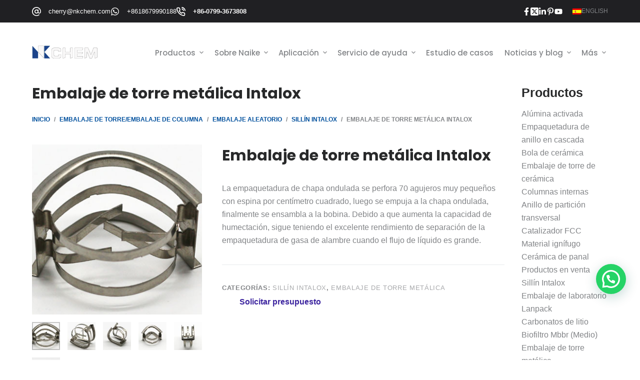

--- FILE ---
content_type: text/html; charset=UTF-8
request_url: https://www.laiko.net/es/producto/intalox-metal-tower-packing/
body_size: 41078
content:
<!doctype html>
<html lang="es-ES">
<head>
	
	<meta charset="UTF-8">
	<meta name="viewport" content="width=device-width, initial-scale=1, maximum-scale=5, viewport-fit=cover">
	<link rel="profile" href="https://gmpg.org/xfn/11">

	<title>Intalox Embalaje de Torre Metálica Naike Chemical Equipment Packing Co.</title>
<meta name="description" content="La empaquetadura de chapa ondulada se perfora 70 agujeros muy pequeños con espina por centímetro cuadrado, luego se empuja a la chapa ondulada, finalmente se ensambla a la bobina. Debido a que aumenta la capacidad de humectación, sigue teniendo el excelente rendimiento de separación de la empaquetadura de gasa de alambre cuando el flujo de líquido es grande.">
<meta name="robots" content="index, follow">
<meta name="googlebot" content="index, follow, max-snippet:-1, max-image-preview:large, max-video-preview:-1">
<meta name="bingbot" content="index, follow, max-snippet:-1, max-image-preview:large, max-video-preview:-1">
<link rel="canonical" href="https://www.laiko.net/es/producto/intalox-metal-tower-packing/">
<meta property="og:url" content="https://www.laiko.net/es/producto/intalox-metal-tower-packing/">
<meta property="og:site_name" content="Naike Chemical Equipment Packing Co.">
<meta property="og:locale" content="es_ES">
<meta property="og:type" content="og:product">
<meta property="article:author" content="">
<meta property="article:publisher" content="">
<meta property="og:title" content="Intalox Embalaje de Torre Metálica Naike Chemical Equipment Packing Co.">
<meta property="og:description" content="La empaquetadura de chapa ondulada se perfora 70 agujeros muy pequeños con espina por centímetro cuadrado, luego se empuja a la chapa ondulada, finalmente se ensambla a la bobina. Debido a que aumenta la capacidad de humectación, sigue teniendo el excelente rendimiento de separación de la empaquetadura de gasa de alambre cuando el flujo de líquido es grande.">
<meta property="og:image" content="https://www.laiko.net/wp-content/uploads/2023/10/frc-e70fd8e42263a36741fd6bf530928e7a.jpg">
<meta property="og:image:secure_url" content="https://www.laiko.net/wp-content/uploads/2023/10/frc-e70fd8e42263a36741fd6bf530928e7a.jpg">
<meta property="og:image:width" content="600">
<meta property="og:image:height" content="350">
<meta property="fb:pages" content="">
<meta property="fb:admins" content="">
<meta property="fb:app_id" content="">
<meta name="twitter:card" content="summary">
<meta name="twitter:site" content="">
<meta name="twitter:creator" content="">
<meta name="twitter:title" content="Intalox Embalaje de Torre Metálica Naike Chemical Equipment Packing Co.">
<meta name="twitter:description" content="La empaquetadura de chapa ondulada se perfora 70 agujeros muy pequeños con espina por centímetro cuadrado, luego se empuja a la chapa ondulada, finalmente se ensambla a la bobina. Debido a que aumenta la capacidad de humectación, sigue teniendo el excelente rendimiento de separación de la empaquetadura de gasa de alambre cuando el flujo de líquido es grande.">
<meta name="twitter:image" content="https://www.laiko.net/wp-content/uploads/2023/10/frc-e70fd8e42263a36741fd6bf530928e7a.jpg">
<link rel='dns-prefetch' href='//www.googletagmanager.com' />
<link rel='dns-prefetch' href='//fonts.googleapis.com' />
<link rel="alternate" type="application/rss+xml" title="Naike Chemical Equipment Packing Co., Ltd. &raquo; Feed" href="https://www.laiko.net/es/feed/" />
<link rel="alternate" type="application/rss+xml" title="Naike Chemical Equipment Packing Co., Ltd. &raquo; Feed de los comentarios" href="https://www.laiko.net/es/comments/feed/" />
<link rel="alternate" title="oEmbed (JSON)" type="application/json+oembed" href="https://www.laiko.net/es/wp-json/oembed/1.0/embed?url=https%3A%2F%2Fwww.laiko.net%2Fes%2Fproducto%2Fintalox-metal-tower-packing%2F" />
<link rel="alternate" title="oEmbed (XML)" type="text/xml+oembed" href="https://www.laiko.net/es/wp-json/oembed/1.0/embed?url=https%3A%2F%2Fwww.laiko.net%2Fes%2Fproducto%2Fintalox-metal-tower-packing%2F&#038;format=xml" />
		<!-- This site uses the Google Analytics by MonsterInsights plugin v9.11.1 - Using Analytics tracking - https://www.monsterinsights.com/ -->
							<script src="//www.googletagmanager.com/gtag/js?id=G-Z2HCSM2EPL"  data-cfasync="false" data-wpfc-render="false" async></script>
			<script data-cfasync="false" data-wpfc-render="false">
				var mi_version = '9.11.1';
				var mi_track_user = true;
				var mi_no_track_reason = '';
								var MonsterInsightsDefaultLocations = {"page_location":"https:\/\/www.laiko.net\/es\/producto\/intalox-metal-tower-packing\/?utm_campaign=intalox-metal-tower-packing&utm_medium=rss&utm_source=rss"};
								if ( typeof MonsterInsightsPrivacyGuardFilter === 'function' ) {
					var MonsterInsightsLocations = (typeof MonsterInsightsExcludeQuery === 'object') ? MonsterInsightsPrivacyGuardFilter( MonsterInsightsExcludeQuery ) : MonsterInsightsPrivacyGuardFilter( MonsterInsightsDefaultLocations );
				} else {
					var MonsterInsightsLocations = (typeof MonsterInsightsExcludeQuery === 'object') ? MonsterInsightsExcludeQuery : MonsterInsightsDefaultLocations;
				}

								var disableStrs = [
										'ga-disable-G-Z2HCSM2EPL',
									];

				/* Function to detect opted out users */
				function __gtagTrackerIsOptedOut() {
					for (var index = 0; index < disableStrs.length; index++) {
						if (document.cookie.indexOf(disableStrs[index] + '=true') > -1) {
							return true;
						}
					}

					return false;
				}

				/* Disable tracking if the opt-out cookie exists. */
				if (__gtagTrackerIsOptedOut()) {
					for (var index = 0; index < disableStrs.length; index++) {
						window[disableStrs[index]] = true;
					}
				}

				/* Opt-out function */
				function __gtagTrackerOptout() {
					for (var index = 0; index < disableStrs.length; index++) {
						document.cookie = disableStrs[index] + '=true; expires=Thu, 31 Dec 2099 23:59:59 UTC; path=/';
						window[disableStrs[index]] = true;
					}
				}

				if ('undefined' === typeof gaOptout) {
					function gaOptout() {
						__gtagTrackerOptout();
					}
				}
								window.dataLayer = window.dataLayer || [];

				window.MonsterInsightsDualTracker = {
					helpers: {},
					trackers: {},
				};
				if (mi_track_user) {
					function __gtagDataLayer() {
						dataLayer.push(arguments);
					}

					function __gtagTracker(type, name, parameters) {
						if (!parameters) {
							parameters = {};
						}

						if (parameters.send_to) {
							__gtagDataLayer.apply(null, arguments);
							return;
						}

						if (type === 'event') {
														parameters.send_to = monsterinsights_frontend.v4_id;
							var hookName = name;
							if (typeof parameters['event_category'] !== 'undefined') {
								hookName = parameters['event_category'] + ':' + name;
							}

							if (typeof MonsterInsightsDualTracker.trackers[hookName] !== 'undefined') {
								MonsterInsightsDualTracker.trackers[hookName](parameters);
							} else {
								__gtagDataLayer('event', name, parameters);
							}
							
						} else {
							__gtagDataLayer.apply(null, arguments);
						}
					}

					__gtagTracker('js', new Date());
					__gtagTracker('set', {
						'developer_id.dZGIzZG': true,
											});
					if ( MonsterInsightsLocations.page_location ) {
						__gtagTracker('set', MonsterInsightsLocations);
					}
										__gtagTracker('config', 'G-Z2HCSM2EPL', {"forceSSL":"true","link_attribution":"true"} );
										window.gtag = __gtagTracker;										(function () {
						/* https://developers.google.com/analytics/devguides/collection/analyticsjs/ */
						/* ga and __gaTracker compatibility shim. */
						var noopfn = function () {
							return null;
						};
						var newtracker = function () {
							return new Tracker();
						};
						var Tracker = function () {
							return null;
						};
						var p = Tracker.prototype;
						p.get = noopfn;
						p.set = noopfn;
						p.send = function () {
							var args = Array.prototype.slice.call(arguments);
							args.unshift('send');
							__gaTracker.apply(null, args);
						};
						var __gaTracker = function () {
							var len = arguments.length;
							if (len === 0) {
								return;
							}
							var f = arguments[len - 1];
							if (typeof f !== 'object' || f === null || typeof f.hitCallback !== 'function') {
								if ('send' === arguments[0]) {
									var hitConverted, hitObject = false, action;
									if ('event' === arguments[1]) {
										if ('undefined' !== typeof arguments[3]) {
											hitObject = {
												'eventAction': arguments[3],
												'eventCategory': arguments[2],
												'eventLabel': arguments[4],
												'value': arguments[5] ? arguments[5] : 1,
											}
										}
									}
									if ('pageview' === arguments[1]) {
										if ('undefined' !== typeof arguments[2]) {
											hitObject = {
												'eventAction': 'page_view',
												'page_path': arguments[2],
											}
										}
									}
									if (typeof arguments[2] === 'object') {
										hitObject = arguments[2];
									}
									if (typeof arguments[5] === 'object') {
										Object.assign(hitObject, arguments[5]);
									}
									if ('undefined' !== typeof arguments[1].hitType) {
										hitObject = arguments[1];
										if ('pageview' === hitObject.hitType) {
											hitObject.eventAction = 'page_view';
										}
									}
									if (hitObject) {
										action = 'timing' === arguments[1].hitType ? 'timing_complete' : hitObject.eventAction;
										hitConverted = mapArgs(hitObject);
										__gtagTracker('event', action, hitConverted);
									}
								}
								return;
							}

							function mapArgs(args) {
								var arg, hit = {};
								var gaMap = {
									'eventCategory': 'event_category',
									'eventAction': 'event_action',
									'eventLabel': 'event_label',
									'eventValue': 'event_value',
									'nonInteraction': 'non_interaction',
									'timingCategory': 'event_category',
									'timingVar': 'name',
									'timingValue': 'value',
									'timingLabel': 'event_label',
									'page': 'page_path',
									'location': 'page_location',
									'title': 'page_title',
									'referrer' : 'page_referrer',
								};
								for (arg in args) {
																		if (!(!args.hasOwnProperty(arg) || !gaMap.hasOwnProperty(arg))) {
										hit[gaMap[arg]] = args[arg];
									} else {
										hit[arg] = args[arg];
									}
								}
								return hit;
							}

							try {
								f.hitCallback();
							} catch (ex) {
							}
						};
						__gaTracker.create = newtracker;
						__gaTracker.getByName = newtracker;
						__gaTracker.getAll = function () {
							return [];
						};
						__gaTracker.remove = noopfn;
						__gaTracker.loaded = true;
						window['__gaTracker'] = __gaTracker;
					})();
									} else {
										console.log("");
					(function () {
						function __gtagTracker() {
							return null;
						}

						window['__gtagTracker'] = __gtagTracker;
						window['gtag'] = __gtagTracker;
					})();
									}
			</script>
							<!-- / Google Analytics by MonsterInsights -->
		<style id='wp-img-auto-sizes-contain-inline-css'>
img:is([sizes=auto i],[sizes^="auto," i]){contain-intrinsic-size:3000px 1500px}
/*# sourceURL=wp-img-auto-sizes-contain-inline-css */
</style>
<link data-minify="1" rel='stylesheet' id='blocksy-dynamic-global-css' href='https://www.laiko.net/wp-content/cache/min/1/wp-content/uploads/blocksy/css/global.css?ver=1759991458' media='all' />
<link rel='stylesheet' id='wp-block-library-css' href='https://www.laiko.net/wp-includes/css/dist/block-library/style.min.css?ver=6.9' media='all' />
<style id='wp-block-heading-inline-css'>
h1:where(.wp-block-heading).has-background,h2:where(.wp-block-heading).has-background,h3:where(.wp-block-heading).has-background,h4:where(.wp-block-heading).has-background,h5:where(.wp-block-heading).has-background,h6:where(.wp-block-heading).has-background{padding:1.25em 2.375em}h1.has-text-align-left[style*=writing-mode]:where([style*=vertical-lr]),h1.has-text-align-right[style*=writing-mode]:where([style*=vertical-rl]),h2.has-text-align-left[style*=writing-mode]:where([style*=vertical-lr]),h2.has-text-align-right[style*=writing-mode]:where([style*=vertical-rl]),h3.has-text-align-left[style*=writing-mode]:where([style*=vertical-lr]),h3.has-text-align-right[style*=writing-mode]:where([style*=vertical-rl]),h4.has-text-align-left[style*=writing-mode]:where([style*=vertical-lr]),h4.has-text-align-right[style*=writing-mode]:where([style*=vertical-rl]),h5.has-text-align-left[style*=writing-mode]:where([style*=vertical-lr]),h5.has-text-align-right[style*=writing-mode]:where([style*=vertical-rl]),h6.has-text-align-left[style*=writing-mode]:where([style*=vertical-lr]),h6.has-text-align-right[style*=writing-mode]:where([style*=vertical-rl]){rotate:180deg}
/*# sourceURL=https://www.laiko.net/wp-includes/blocks/heading/style.min.css */
</style>
<style id='wp-block-list-inline-css'>
ol,ul{box-sizing:border-box}:root :where(.wp-block-list.has-background){padding:1.25em 2.375em}
/*# sourceURL=https://www.laiko.net/wp-includes/blocks/list/style.min.css */
</style>
<style id='wp-block-group-inline-css'>
.wp-block-group{box-sizing:border-box}:where(.wp-block-group.wp-block-group-is-layout-constrained){position:relative}
/*# sourceURL=https://www.laiko.net/wp-includes/blocks/group/style.min.css */
</style>
<style id='wp-block-paragraph-inline-css'>
.is-small-text{font-size:.875em}.is-regular-text{font-size:1em}.is-large-text{font-size:2.25em}.is-larger-text{font-size:3em}.has-drop-cap:not(:focus):first-letter{float:left;font-size:8.4em;font-style:normal;font-weight:100;line-height:.68;margin:.05em .1em 0 0;text-transform:uppercase}body.rtl .has-drop-cap:not(:focus):first-letter{float:none;margin-left:.1em}p.has-drop-cap.has-background{overflow:hidden}:root :where(p.has-background){padding:1.25em 2.375em}:where(p.has-text-color:not(.has-link-color)) a{color:inherit}p.has-text-align-left[style*="writing-mode:vertical-lr"],p.has-text-align-right[style*="writing-mode:vertical-rl"]{rotate:180deg}
/*# sourceURL=https://www.laiko.net/wp-includes/blocks/paragraph/style.min.css */
</style>
<link data-minify="1" rel='stylesheet' id='ugb-style-css-css' href='https://www.laiko.net/wp-content/cache/min/1/wp-content/plugins/stackable-ultimate-gutenberg-blocks/dist/frontend_blocks.css?ver=1759991458' media='all' />
<style id='ugb-style-css-inline-css'>
:root {--stk-block-width-default-detected: 1200px;}
/*# sourceURL=ugb-style-css-inline-css */
</style>
<link data-minify="1" rel='stylesheet' id='wc-blocks-style-css' href='https://www.laiko.net/wp-content/cache/min/1/wp-content/plugins/woocommerce/packages/woocommerce-blocks/build/wc-blocks.css?ver=1759991458' media='all' />
<link data-minify="1" rel='stylesheet' id='wc-blocks-style-product-categories-css' href='https://www.laiko.net/wp-content/cache/min/1/wp-content/plugins/woocommerce/packages/woocommerce-blocks/build/product-categories.css?ver=1759991458' media='all' />
<style id='global-styles-inline-css'>
:root{--wp--preset--aspect-ratio--square: 1;--wp--preset--aspect-ratio--4-3: 4/3;--wp--preset--aspect-ratio--3-4: 3/4;--wp--preset--aspect-ratio--3-2: 3/2;--wp--preset--aspect-ratio--2-3: 2/3;--wp--preset--aspect-ratio--16-9: 16/9;--wp--preset--aspect-ratio--9-16: 9/16;--wp--preset--color--black: #000000;--wp--preset--color--cyan-bluish-gray: #abb8c3;--wp--preset--color--white: #ffffff;--wp--preset--color--pale-pink: #f78da7;--wp--preset--color--vivid-red: #cf2e2e;--wp--preset--color--luminous-vivid-orange: #ff6900;--wp--preset--color--luminous-vivid-amber: #fcb900;--wp--preset--color--light-green-cyan: #7bdcb5;--wp--preset--color--vivid-green-cyan: #00d084;--wp--preset--color--pale-cyan-blue: #8ed1fc;--wp--preset--color--vivid-cyan-blue: #0693e3;--wp--preset--color--vivid-purple: #9b51e0;--wp--preset--color--palette-color-1: var(--paletteColor1, #00509d);--wp--preset--color--palette-color-2: var(--paletteColor2, #003f88);--wp--preset--color--palette-color-3: var(--paletteColor3, #828487);--wp--preset--color--palette-color-4: var(--paletteColor4, #28292a);--wp--preset--color--palette-color-5: var(--paletteColor5, #e8ebed);--wp--preset--color--palette-color-6: var(--paletteColor6, #f4f5f6);--wp--preset--color--palette-color-7: var(--paletteColor7, #FBFBFC);--wp--preset--color--palette-color-8: var(--paletteColor8, #ffffff);--wp--preset--gradient--vivid-cyan-blue-to-vivid-purple: linear-gradient(135deg,rgb(6,147,227) 0%,rgb(155,81,224) 100%);--wp--preset--gradient--light-green-cyan-to-vivid-green-cyan: linear-gradient(135deg,rgb(122,220,180) 0%,rgb(0,208,130) 100%);--wp--preset--gradient--luminous-vivid-amber-to-luminous-vivid-orange: linear-gradient(135deg,rgb(252,185,0) 0%,rgb(255,105,0) 100%);--wp--preset--gradient--luminous-vivid-orange-to-vivid-red: linear-gradient(135deg,rgb(255,105,0) 0%,rgb(207,46,46) 100%);--wp--preset--gradient--very-light-gray-to-cyan-bluish-gray: linear-gradient(135deg,rgb(238,238,238) 0%,rgb(169,184,195) 100%);--wp--preset--gradient--cool-to-warm-spectrum: linear-gradient(135deg,rgb(74,234,220) 0%,rgb(151,120,209) 20%,rgb(207,42,186) 40%,rgb(238,44,130) 60%,rgb(251,105,98) 80%,rgb(254,248,76) 100%);--wp--preset--gradient--blush-light-purple: linear-gradient(135deg,rgb(255,206,236) 0%,rgb(152,150,240) 100%);--wp--preset--gradient--blush-bordeaux: linear-gradient(135deg,rgb(254,205,165) 0%,rgb(254,45,45) 50%,rgb(107,0,62) 100%);--wp--preset--gradient--luminous-dusk: linear-gradient(135deg,rgb(255,203,112) 0%,rgb(199,81,192) 50%,rgb(65,88,208) 100%);--wp--preset--gradient--pale-ocean: linear-gradient(135deg,rgb(255,245,203) 0%,rgb(182,227,212) 50%,rgb(51,167,181) 100%);--wp--preset--gradient--electric-grass: linear-gradient(135deg,rgb(202,248,128) 0%,rgb(113,206,126) 100%);--wp--preset--gradient--midnight: linear-gradient(135deg,rgb(2,3,129) 0%,rgb(40,116,252) 100%);--wp--preset--gradient--juicy-peach: linear-gradient(to right, #ffecd2 0%, #fcb69f 100%);--wp--preset--gradient--young-passion: linear-gradient(to right, #ff8177 0%, #ff867a 0%, #ff8c7f 21%, #f99185 52%, #cf556c 78%, #b12a5b 100%);--wp--preset--gradient--true-sunset: linear-gradient(to right, #fa709a 0%, #fee140 100%);--wp--preset--gradient--morpheus-den: linear-gradient(to top, #30cfd0 0%, #330867 100%);--wp--preset--gradient--plum-plate: linear-gradient(135deg, #667eea 0%, #764ba2 100%);--wp--preset--gradient--aqua-splash: linear-gradient(15deg, #13547a 0%, #80d0c7 100%);--wp--preset--gradient--love-kiss: linear-gradient(to top, #ff0844 0%, #ffb199 100%);--wp--preset--gradient--new-retrowave: linear-gradient(to top, #3b41c5 0%, #a981bb 49%, #ffc8a9 100%);--wp--preset--gradient--plum-bath: linear-gradient(to top, #cc208e 0%, #6713d2 100%);--wp--preset--gradient--high-flight: linear-gradient(to right, #0acffe 0%, #495aff 100%);--wp--preset--gradient--teen-party: linear-gradient(-225deg, #FF057C 0%, #8D0B93 50%, #321575 100%);--wp--preset--gradient--fabled-sunset: linear-gradient(-225deg, #231557 0%, #44107A 29%, #FF1361 67%, #FFF800 100%);--wp--preset--gradient--arielle-smile: radial-gradient(circle 248px at center, #16d9e3 0%, #30c7ec 47%, #46aef7 100%);--wp--preset--gradient--itmeo-branding: linear-gradient(180deg, #2af598 0%, #009efd 100%);--wp--preset--gradient--deep-blue: linear-gradient(to right, #6a11cb 0%, #2575fc 100%);--wp--preset--gradient--strong-bliss: linear-gradient(to right, #f78ca0 0%, #f9748f 19%, #fd868c 60%, #fe9a8b 100%);--wp--preset--gradient--sweet-period: linear-gradient(to top, #3f51b1 0%, #5a55ae 13%, #7b5fac 25%, #8f6aae 38%, #a86aa4 50%, #cc6b8e 62%, #f18271 75%, #f3a469 87%, #f7c978 100%);--wp--preset--gradient--purple-division: linear-gradient(to top, #7028e4 0%, #e5b2ca 100%);--wp--preset--gradient--cold-evening: linear-gradient(to top, #0c3483 0%, #a2b6df 100%, #6b8cce 100%, #a2b6df 100%);--wp--preset--gradient--mountain-rock: linear-gradient(to right, #868f96 0%, #596164 100%);--wp--preset--gradient--desert-hump: linear-gradient(to top, #c79081 0%, #dfa579 100%);--wp--preset--gradient--ethernal-constance: linear-gradient(to top, #09203f 0%, #537895 100%);--wp--preset--gradient--happy-memories: linear-gradient(-60deg, #ff5858 0%, #f09819 100%);--wp--preset--gradient--grown-early: linear-gradient(to top, #0ba360 0%, #3cba92 100%);--wp--preset--gradient--morning-salad: linear-gradient(-225deg, #B7F8DB 0%, #50A7C2 100%);--wp--preset--gradient--night-call: linear-gradient(-225deg, #AC32E4 0%, #7918F2 48%, #4801FF 100%);--wp--preset--gradient--mind-crawl: linear-gradient(-225deg, #473B7B 0%, #3584A7 51%, #30D2BE 100%);--wp--preset--gradient--angel-care: linear-gradient(-225deg, #FFE29F 0%, #FFA99F 48%, #FF719A 100%);--wp--preset--gradient--juicy-cake: linear-gradient(to top, #e14fad 0%, #f9d423 100%);--wp--preset--gradient--rich-metal: linear-gradient(to right, #d7d2cc 0%, #304352 100%);--wp--preset--gradient--mole-hall: linear-gradient(-20deg, #616161 0%, #9bc5c3 100%);--wp--preset--gradient--cloudy-knoxville: linear-gradient(120deg, #fdfbfb 0%, #ebedee 100%);--wp--preset--gradient--soft-grass: linear-gradient(to top, #c1dfc4 0%, #deecdd 100%);--wp--preset--gradient--saint-petersburg: linear-gradient(135deg, #f5f7fa 0%, #c3cfe2 100%);--wp--preset--gradient--everlasting-sky: linear-gradient(135deg, #fdfcfb 0%, #e2d1c3 100%);--wp--preset--gradient--kind-steel: linear-gradient(-20deg, #e9defa 0%, #fbfcdb 100%);--wp--preset--gradient--over-sun: linear-gradient(60deg, #abecd6 0%, #fbed96 100%);--wp--preset--gradient--premium-white: linear-gradient(to top, #d5d4d0 0%, #d5d4d0 1%, #eeeeec 31%, #efeeec 75%, #e9e9e7 100%);--wp--preset--gradient--clean-mirror: linear-gradient(45deg, #93a5cf 0%, #e4efe9 100%);--wp--preset--gradient--wild-apple: linear-gradient(to top, #d299c2 0%, #fef9d7 100%);--wp--preset--gradient--snow-again: linear-gradient(to top, #e6e9f0 0%, #eef1f5 100%);--wp--preset--gradient--confident-cloud: linear-gradient(to top, #dad4ec 0%, #dad4ec 1%, #f3e7e9 100%);--wp--preset--gradient--glass-water: linear-gradient(to top, #dfe9f3 0%, white 100%);--wp--preset--gradient--perfect-white: linear-gradient(-225deg, #E3FDF5 0%, #FFE6FA 100%);--wp--preset--font-size--small: 13px;--wp--preset--font-size--medium: 20px;--wp--preset--font-size--large: 36px;--wp--preset--font-size--x-large: 42px;--wp--preset--spacing--20: 0.44rem;--wp--preset--spacing--30: 0.67rem;--wp--preset--spacing--40: 1rem;--wp--preset--spacing--50: 1.5rem;--wp--preset--spacing--60: 2.25rem;--wp--preset--spacing--70: 3.38rem;--wp--preset--spacing--80: 5.06rem;--wp--preset--shadow--natural: 6px 6px 9px rgba(0, 0, 0, 0.2);--wp--preset--shadow--deep: 12px 12px 50px rgba(0, 0, 0, 0.4);--wp--preset--shadow--sharp: 6px 6px 0px rgba(0, 0, 0, 0.2);--wp--preset--shadow--outlined: 6px 6px 0px -3px rgb(255, 255, 255), 6px 6px rgb(0, 0, 0);--wp--preset--shadow--crisp: 6px 6px 0px rgb(0, 0, 0);}:root { --wp--style--global--content-size: var(--block-max-width);--wp--style--global--wide-size: var(--block-wide-max-width); }:where(body) { margin: 0; }.wp-site-blocks > .alignleft { float: left; margin-right: 2em; }.wp-site-blocks > .alignright { float: right; margin-left: 2em; }.wp-site-blocks > .aligncenter { justify-content: center; margin-left: auto; margin-right: auto; }:where(.wp-site-blocks) > * { margin-block-start: var(--content-spacing); margin-block-end: 0; }:where(.wp-site-blocks) > :first-child { margin-block-start: 0; }:where(.wp-site-blocks) > :last-child { margin-block-end: 0; }:root { --wp--style--block-gap: var(--content-spacing); }:root :where(.is-layout-flow) > :first-child{margin-block-start: 0;}:root :where(.is-layout-flow) > :last-child{margin-block-end: 0;}:root :where(.is-layout-flow) > *{margin-block-start: var(--content-spacing);margin-block-end: 0;}:root :where(.is-layout-constrained) > :first-child{margin-block-start: 0;}:root :where(.is-layout-constrained) > :last-child{margin-block-end: 0;}:root :where(.is-layout-constrained) > *{margin-block-start: var(--content-spacing);margin-block-end: 0;}:root :where(.is-layout-flex){gap: var(--content-spacing);}:root :where(.is-layout-grid){gap: var(--content-spacing);}.is-layout-flow > .alignleft{float: left;margin-inline-start: 0;margin-inline-end: 2em;}.is-layout-flow > .alignright{float: right;margin-inline-start: 2em;margin-inline-end: 0;}.is-layout-flow > .aligncenter{margin-left: auto !important;margin-right: auto !important;}.is-layout-constrained > .alignleft{float: left;margin-inline-start: 0;margin-inline-end: 2em;}.is-layout-constrained > .alignright{float: right;margin-inline-start: 2em;margin-inline-end: 0;}.is-layout-constrained > .aligncenter{margin-left: auto !important;margin-right: auto !important;}.is-layout-constrained > :where(:not(.alignleft):not(.alignright):not(.alignfull)){max-width: var(--wp--style--global--content-size);margin-left: auto !important;margin-right: auto !important;}.is-layout-constrained > .alignwide{max-width: var(--wp--style--global--wide-size);}body .is-layout-flex{display: flex;}.is-layout-flex{flex-wrap: wrap;align-items: center;}.is-layout-flex > :is(*, div){margin: 0;}body .is-layout-grid{display: grid;}.is-layout-grid > :is(*, div){margin: 0;}body{padding-top: 0px;padding-right: 0px;padding-bottom: 0px;padding-left: 0px;}:root :where(.wp-element-button, .wp-block-button__link){font-style: inherit;font-weight: inherit;letter-spacing: inherit;text-transform: inherit;}.has-black-color{color: var(--wp--preset--color--black) !important;}.has-cyan-bluish-gray-color{color: var(--wp--preset--color--cyan-bluish-gray) !important;}.has-white-color{color: var(--wp--preset--color--white) !important;}.has-pale-pink-color{color: var(--wp--preset--color--pale-pink) !important;}.has-vivid-red-color{color: var(--wp--preset--color--vivid-red) !important;}.has-luminous-vivid-orange-color{color: var(--wp--preset--color--luminous-vivid-orange) !important;}.has-luminous-vivid-amber-color{color: var(--wp--preset--color--luminous-vivid-amber) !important;}.has-light-green-cyan-color{color: var(--wp--preset--color--light-green-cyan) !important;}.has-vivid-green-cyan-color{color: var(--wp--preset--color--vivid-green-cyan) !important;}.has-pale-cyan-blue-color{color: var(--wp--preset--color--pale-cyan-blue) !important;}.has-vivid-cyan-blue-color{color: var(--wp--preset--color--vivid-cyan-blue) !important;}.has-vivid-purple-color{color: var(--wp--preset--color--vivid-purple) !important;}.has-palette-color-1-color{color: var(--wp--preset--color--palette-color-1) !important;}.has-palette-color-2-color{color: var(--wp--preset--color--palette-color-2) !important;}.has-palette-color-3-color{color: var(--wp--preset--color--palette-color-3) !important;}.has-palette-color-4-color{color: var(--wp--preset--color--palette-color-4) !important;}.has-palette-color-5-color{color: var(--wp--preset--color--palette-color-5) !important;}.has-palette-color-6-color{color: var(--wp--preset--color--palette-color-6) !important;}.has-palette-color-7-color{color: var(--wp--preset--color--palette-color-7) !important;}.has-palette-color-8-color{color: var(--wp--preset--color--palette-color-8) !important;}.has-black-background-color{background-color: var(--wp--preset--color--black) !important;}.has-cyan-bluish-gray-background-color{background-color: var(--wp--preset--color--cyan-bluish-gray) !important;}.has-white-background-color{background-color: var(--wp--preset--color--white) !important;}.has-pale-pink-background-color{background-color: var(--wp--preset--color--pale-pink) !important;}.has-vivid-red-background-color{background-color: var(--wp--preset--color--vivid-red) !important;}.has-luminous-vivid-orange-background-color{background-color: var(--wp--preset--color--luminous-vivid-orange) !important;}.has-luminous-vivid-amber-background-color{background-color: var(--wp--preset--color--luminous-vivid-amber) !important;}.has-light-green-cyan-background-color{background-color: var(--wp--preset--color--light-green-cyan) !important;}.has-vivid-green-cyan-background-color{background-color: var(--wp--preset--color--vivid-green-cyan) !important;}.has-pale-cyan-blue-background-color{background-color: var(--wp--preset--color--pale-cyan-blue) !important;}.has-vivid-cyan-blue-background-color{background-color: var(--wp--preset--color--vivid-cyan-blue) !important;}.has-vivid-purple-background-color{background-color: var(--wp--preset--color--vivid-purple) !important;}.has-palette-color-1-background-color{background-color: var(--wp--preset--color--palette-color-1) !important;}.has-palette-color-2-background-color{background-color: var(--wp--preset--color--palette-color-2) !important;}.has-palette-color-3-background-color{background-color: var(--wp--preset--color--palette-color-3) !important;}.has-palette-color-4-background-color{background-color: var(--wp--preset--color--palette-color-4) !important;}.has-palette-color-5-background-color{background-color: var(--wp--preset--color--palette-color-5) !important;}.has-palette-color-6-background-color{background-color: var(--wp--preset--color--palette-color-6) !important;}.has-palette-color-7-background-color{background-color: var(--wp--preset--color--palette-color-7) !important;}.has-palette-color-8-background-color{background-color: var(--wp--preset--color--palette-color-8) !important;}.has-black-border-color{border-color: var(--wp--preset--color--black) !important;}.has-cyan-bluish-gray-border-color{border-color: var(--wp--preset--color--cyan-bluish-gray) !important;}.has-white-border-color{border-color: var(--wp--preset--color--white) !important;}.has-pale-pink-border-color{border-color: var(--wp--preset--color--pale-pink) !important;}.has-vivid-red-border-color{border-color: var(--wp--preset--color--vivid-red) !important;}.has-luminous-vivid-orange-border-color{border-color: var(--wp--preset--color--luminous-vivid-orange) !important;}.has-luminous-vivid-amber-border-color{border-color: var(--wp--preset--color--luminous-vivid-amber) !important;}.has-light-green-cyan-border-color{border-color: var(--wp--preset--color--light-green-cyan) !important;}.has-vivid-green-cyan-border-color{border-color: var(--wp--preset--color--vivid-green-cyan) !important;}.has-pale-cyan-blue-border-color{border-color: var(--wp--preset--color--pale-cyan-blue) !important;}.has-vivid-cyan-blue-border-color{border-color: var(--wp--preset--color--vivid-cyan-blue) !important;}.has-vivid-purple-border-color{border-color: var(--wp--preset--color--vivid-purple) !important;}.has-palette-color-1-border-color{border-color: var(--wp--preset--color--palette-color-1) !important;}.has-palette-color-2-border-color{border-color: var(--wp--preset--color--palette-color-2) !important;}.has-palette-color-3-border-color{border-color: var(--wp--preset--color--palette-color-3) !important;}.has-palette-color-4-border-color{border-color: var(--wp--preset--color--palette-color-4) !important;}.has-palette-color-5-border-color{border-color: var(--wp--preset--color--palette-color-5) !important;}.has-palette-color-6-border-color{border-color: var(--wp--preset--color--palette-color-6) !important;}.has-palette-color-7-border-color{border-color: var(--wp--preset--color--palette-color-7) !important;}.has-palette-color-8-border-color{border-color: var(--wp--preset--color--palette-color-8) !important;}.has-vivid-cyan-blue-to-vivid-purple-gradient-background{background: var(--wp--preset--gradient--vivid-cyan-blue-to-vivid-purple) !important;}.has-light-green-cyan-to-vivid-green-cyan-gradient-background{background: var(--wp--preset--gradient--light-green-cyan-to-vivid-green-cyan) !important;}.has-luminous-vivid-amber-to-luminous-vivid-orange-gradient-background{background: var(--wp--preset--gradient--luminous-vivid-amber-to-luminous-vivid-orange) !important;}.has-luminous-vivid-orange-to-vivid-red-gradient-background{background: var(--wp--preset--gradient--luminous-vivid-orange-to-vivid-red) !important;}.has-very-light-gray-to-cyan-bluish-gray-gradient-background{background: var(--wp--preset--gradient--very-light-gray-to-cyan-bluish-gray) !important;}.has-cool-to-warm-spectrum-gradient-background{background: var(--wp--preset--gradient--cool-to-warm-spectrum) !important;}.has-blush-light-purple-gradient-background{background: var(--wp--preset--gradient--blush-light-purple) !important;}.has-blush-bordeaux-gradient-background{background: var(--wp--preset--gradient--blush-bordeaux) !important;}.has-luminous-dusk-gradient-background{background: var(--wp--preset--gradient--luminous-dusk) !important;}.has-pale-ocean-gradient-background{background: var(--wp--preset--gradient--pale-ocean) !important;}.has-electric-grass-gradient-background{background: var(--wp--preset--gradient--electric-grass) !important;}.has-midnight-gradient-background{background: var(--wp--preset--gradient--midnight) !important;}.has-juicy-peach-gradient-background{background: var(--wp--preset--gradient--juicy-peach) !important;}.has-young-passion-gradient-background{background: var(--wp--preset--gradient--young-passion) !important;}.has-true-sunset-gradient-background{background: var(--wp--preset--gradient--true-sunset) !important;}.has-morpheus-den-gradient-background{background: var(--wp--preset--gradient--morpheus-den) !important;}.has-plum-plate-gradient-background{background: var(--wp--preset--gradient--plum-plate) !important;}.has-aqua-splash-gradient-background{background: var(--wp--preset--gradient--aqua-splash) !important;}.has-love-kiss-gradient-background{background: var(--wp--preset--gradient--love-kiss) !important;}.has-new-retrowave-gradient-background{background: var(--wp--preset--gradient--new-retrowave) !important;}.has-plum-bath-gradient-background{background: var(--wp--preset--gradient--plum-bath) !important;}.has-high-flight-gradient-background{background: var(--wp--preset--gradient--high-flight) !important;}.has-teen-party-gradient-background{background: var(--wp--preset--gradient--teen-party) !important;}.has-fabled-sunset-gradient-background{background: var(--wp--preset--gradient--fabled-sunset) !important;}.has-arielle-smile-gradient-background{background: var(--wp--preset--gradient--arielle-smile) !important;}.has-itmeo-branding-gradient-background{background: var(--wp--preset--gradient--itmeo-branding) !important;}.has-deep-blue-gradient-background{background: var(--wp--preset--gradient--deep-blue) !important;}.has-strong-bliss-gradient-background{background: var(--wp--preset--gradient--strong-bliss) !important;}.has-sweet-period-gradient-background{background: var(--wp--preset--gradient--sweet-period) !important;}.has-purple-division-gradient-background{background: var(--wp--preset--gradient--purple-division) !important;}.has-cold-evening-gradient-background{background: var(--wp--preset--gradient--cold-evening) !important;}.has-mountain-rock-gradient-background{background: var(--wp--preset--gradient--mountain-rock) !important;}.has-desert-hump-gradient-background{background: var(--wp--preset--gradient--desert-hump) !important;}.has-ethernal-constance-gradient-background{background: var(--wp--preset--gradient--ethernal-constance) !important;}.has-happy-memories-gradient-background{background: var(--wp--preset--gradient--happy-memories) !important;}.has-grown-early-gradient-background{background: var(--wp--preset--gradient--grown-early) !important;}.has-morning-salad-gradient-background{background: var(--wp--preset--gradient--morning-salad) !important;}.has-night-call-gradient-background{background: var(--wp--preset--gradient--night-call) !important;}.has-mind-crawl-gradient-background{background: var(--wp--preset--gradient--mind-crawl) !important;}.has-angel-care-gradient-background{background: var(--wp--preset--gradient--angel-care) !important;}.has-juicy-cake-gradient-background{background: var(--wp--preset--gradient--juicy-cake) !important;}.has-rich-metal-gradient-background{background: var(--wp--preset--gradient--rich-metal) !important;}.has-mole-hall-gradient-background{background: var(--wp--preset--gradient--mole-hall) !important;}.has-cloudy-knoxville-gradient-background{background: var(--wp--preset--gradient--cloudy-knoxville) !important;}.has-soft-grass-gradient-background{background: var(--wp--preset--gradient--soft-grass) !important;}.has-saint-petersburg-gradient-background{background: var(--wp--preset--gradient--saint-petersburg) !important;}.has-everlasting-sky-gradient-background{background: var(--wp--preset--gradient--everlasting-sky) !important;}.has-kind-steel-gradient-background{background: var(--wp--preset--gradient--kind-steel) !important;}.has-over-sun-gradient-background{background: var(--wp--preset--gradient--over-sun) !important;}.has-premium-white-gradient-background{background: var(--wp--preset--gradient--premium-white) !important;}.has-clean-mirror-gradient-background{background: var(--wp--preset--gradient--clean-mirror) !important;}.has-wild-apple-gradient-background{background: var(--wp--preset--gradient--wild-apple) !important;}.has-snow-again-gradient-background{background: var(--wp--preset--gradient--snow-again) !important;}.has-confident-cloud-gradient-background{background: var(--wp--preset--gradient--confident-cloud) !important;}.has-glass-water-gradient-background{background: var(--wp--preset--gradient--glass-water) !important;}.has-perfect-white-gradient-background{background: var(--wp--preset--gradient--perfect-white) !important;}.has-small-font-size{font-size: var(--wp--preset--font-size--small) !important;}.has-medium-font-size{font-size: var(--wp--preset--font-size--medium) !important;}.has-large-font-size{font-size: var(--wp--preset--font-size--large) !important;}.has-x-large-font-size{font-size: var(--wp--preset--font-size--x-large) !important;}
/*# sourceURL=global-styles-inline-css */
</style>

<link data-minify="1" rel='stylesheet' id='contact-form-7-css' href='https://www.laiko.net/wp-content/cache/min/1/wp-content/plugins/contact-form-7/includes/css/styles.css?ver=1759991458' media='all' />
<link rel='stylesheet' id='wpcf7-redirect-script-frontend-css' href='https://www.laiko.net/wp-content/plugins/wpcf7-redirect/build/css/wpcf7-redirect-frontend.min.css?ver=1.1' media='all' />
<style id='woocommerce-inline-inline-css'>
.woocommerce form .form-row .required { visibility: visible; }
/*# sourceURL=woocommerce-inline-inline-css */
</style>
<link data-minify="1" rel='stylesheet' id='trp-language-switcher-style-css' href='https://www.laiko.net/wp-content/cache/min/1/wp-content/plugins/translatepress-multilingual/assets/css/trp-language-switcher.css?ver=1759991458' media='all' />
<link data-minify="1" rel='stylesheet' id='ct-woocommerce-styles-css' href='https://www.laiko.net/wp-content/cache/min/1/wp-content/themes/blocksy/static/bundle/woocommerce.min.css?ver=1759991458' media='all' />
<link rel='stylesheet' id='joinchat-css' href='https://www.laiko.net/wp-content/plugins/creame-whatsapp-me/public/css/joinchat.min.css?ver=5.0.14' media='all' />
<link data-minify="1" rel='stylesheet' id='ct-main-styles-css' href='https://www.laiko.net/wp-content/cache/min/1/wp-content/themes/blocksy/static/bundle/main.min.css?ver=1759991458' media='all' />
<link rel='stylesheet' id='blocksy-pro-language-switcher-styles-css' href='https://www.laiko.net/wp-content/plugins/blocksy-companion-pro/framework/premium/static/bundle/language-switcher.min.css?ver=1.9.11' media='all' />
<link rel='stylesheet' id='blocksy-fonts-font-source-google-css' href='https://fonts.googleapis.com/css2?family=Poppins:wght@500;700&#038;display=swap' media='all' />
<link rel='stylesheet' id='ct-page-title-styles-css' href='https://www.laiko.net/wp-content/themes/blocksy/static/bundle/page-title.min.css?ver=1.9.11' media='all' />
<link rel='stylesheet' id='ct-sidebar-styles-css' href='https://www.laiko.net/wp-content/themes/blocksy/static/bundle/sidebar.min.css?ver=1.9.11' media='all' />
<link rel='stylesheet' id='ct-flexy-styles-css' href='https://www.laiko.net/wp-content/themes/blocksy/static/bundle/flexy.min.css?ver=1.9.11' media='all' />
<link rel='stylesheet' id='ct-cf-7-styles-css' href='https://www.laiko.net/wp-content/themes/blocksy/static/bundle/cf-7.min.css?ver=1.9.11' media='all' />
<link rel='stylesheet' id='ct-stackable-styles-css' href='https://www.laiko.net/wp-content/themes/blocksy/static/bundle/stackable.min.css?ver=1.9.11' media='all' />
<style id='rocket-lazyload-inline-css'>
.rll-youtube-player{position:relative;padding-bottom:56.23%;height:0;overflow:hidden;max-width:100%;}.rll-youtube-player:focus-within{outline: 2px solid currentColor;outline-offset: 5px;}.rll-youtube-player iframe{position:absolute;top:0;left:0;width:100%;height:100%;z-index:100;background:0 0}.rll-youtube-player img{bottom:0;display:block;left:0;margin:auto;max-width:100%;width:100%;position:absolute;right:0;top:0;border:none;height:auto;-webkit-transition:.4s all;-moz-transition:.4s all;transition:.4s all}.rll-youtube-player img:hover{-webkit-filter:brightness(75%)}.rll-youtube-player .play{height:100%;width:100%;left:0;top:0;position:absolute;background:url(https://www.laiko.net/wp-content/plugins/wp-rocket/assets/img/youtube.png) no-repeat center;background-color: transparent !important;cursor:pointer;border:none;}.wp-embed-responsive .wp-has-aspect-ratio .rll-youtube-player{position:absolute;padding-bottom:0;width:100%;height:100%;top:0;bottom:0;left:0;right:0}
/*# sourceURL=rocket-lazyload-inline-css */
</style>
<script id="google-analytics-opt-out-js-after">
			var gaProperty = 'G-Z2HCSM2EPL';
			var disableStr = 'ga-disable-' + gaProperty;
			if ( document.cookie.indexOf( disableStr + '=true' ) > -1 ) {
				window[disableStr] = true;
			}
			function gaOptout() {
				document.cookie = disableStr + '=true; expires=Thu, 31 Dec 2099 23:59:59 UTC; path=/';
				window[disableStr] = true;
			}
//# sourceURL=google-analytics-opt-out-js-after
</script>
<script async src="https://www.googletagmanager.com/gtag/js?id=G-Z2HCSM2EPL" id="google-tag-manager-js"></script>
<script id="google-tag-manager-js-after">
		window.dataLayer = window.dataLayer || [];
		function gtag(){dataLayer.push(arguments);}
		gtag('js', new Date());
		gtag('set', 'developer_id.dOGY3NW', true);

		gtag('config', 'G-Z2HCSM2EPL', {
			'allow_google_signals': true,
			'link_attribution': false,
			'anonymize_ip': true,
			'linker':{
				'domains': [],
				'allow_incoming': false,
			},
			'custom_map': {
				'dimension1': 'logged_in'
			},
			'logged_in': 'no'
		} );

		
		
//# sourceURL=google-tag-manager-js-after
</script>
<script src="https://www.laiko.net/wp-content/plugins/google-analytics-for-wordpress/assets/js/frontend-gtag.min.js?ver=9.11.1" id="monsterinsights-frontend-script-js" async data-wp-strategy="async"></script>
<script data-cfasync="false" data-wpfc-render="false" id='monsterinsights-frontend-script-js-extra'>var monsterinsights_frontend = {"js_events_tracking":"true","download_extensions":"doc,pdf,ppt,zip,xls,docx,pptx,xlsx","inbound_paths":"[{\"path\":\"\\\/go\\\/\",\"label\":\"affiliate\"},{\"path\":\"\\\/recommend\\\/\",\"label\":\"affiliate\"}]","home_url":"https:\/\/www.laiko.net\/es","hash_tracking":"false","v4_id":"G-Z2HCSM2EPL"};</script>
<script src="https://www.laiko.net/wp-includes/js/jquery/jquery.min.js?ver=3.7.1" id="jquery-core-js"></script>
<script src="https://www.laiko.net/wp-includes/js/jquery/jquery-migrate.min.js?ver=3.4.1" id="jquery-migrate-js"></script>
<script data-minify="1" src="https://www.laiko.net/wp-content/cache/min/1/wp-content/plugins/translatepress-multilingual/assets/js/trp-frontend-compatibility.js?ver=1759991458" id="trp-frontend-compatibility-js"></script>

<!-- Fragmento de código de la etiqueta de Google (gtag.js) añadida por Site Kit -->

<!-- Fragmento de código de Google Analytics añadido por Site Kit -->
<script src="https://www.googletagmanager.com/gtag/js?id=GT-55KZ6M7" id="google_gtagjs-js" async></script>
<script id="google_gtagjs-js-after">
window.dataLayer = window.dataLayer || [];function gtag(){dataLayer.push(arguments);}
gtag("set","linker",{"domains":["www.laiko.net"]});
gtag("js", new Date());
gtag("set", "developer_id.dZTNiMT", true);
gtag("config", "GT-55KZ6M7");
gtag("config", "AW-16447446770");
//# sourceURL=google_gtagjs-js-after
</script>

<!-- Finalizar fragmento de código de la etiqueta de Google (gtags.js) añadida por Site Kit -->
<link rel="https://api.w.org/" href="https://www.laiko.net/es/wp-json/" /><link rel="alternate" title="JSON" type="application/json" href="https://www.laiko.net/es/wp-json/wp/v2/product/3509" /><link rel="EditURI" type="application/rsd+xml" title="RSD" href="https://www.laiko.net/xmlrpc.php?rsd" />
<meta name="generator" content="WordPress 6.9" />
<meta name="generator" content="WooCommerce 8.2.4" />
<link rel='shortlink' href='https://www.laiko.net/es/?p=3509' />
<meta name="generator" content="Site Kit by Google 1.124.0" /><!-- Yandex.Metrika counter --> <script type="text/javascript" > (function(m,e,t,r,i,k,a){m[i]=m[i]||function(){(m[i].a=m[i].a||[]).push(arguments)}; m[i].l=1*new Date(); for (var j = 0; j < document.scripts.length; j++) {if (document.scripts[j].src === r) { return; }} k=e.createElement(t),a=e.getElementsByTagName(t)[0],k.async=1,k.src=r,a.parentNode.insertBefore(k,a)}) (window, document, "script", "https://mc.yandex.ru/metrika/tag.js", "ym"); ym(95689689, "init", { clickmap:true, trackLinks:true, accurateTrackBounce:true, webvisor:true }); </script> <noscript><div><img src="https://mc.yandex.ru/watch/95689689" style="position:absolute; left:-9999px;" alt="" /></div></noscript> <!-- /Yandex.Metrika counter -->
<!-- Google tag (gtag.js) -->
<script async src="https://www.googletagmanager.com/gtag/js?id=AW-361934471"></script>
<script>
  window.dataLayer = window.dataLayer || [];
  function gtag(){dataLayer.push(arguments);}
  gtag('js', new Date());

  gtag('config', 'AW-361934471');
</script> 
<!-- Event snippet for 提交潜在客户表单 conversion page -->
<script>
  gtag('event', 'conversion', {'send_to': 'AW-361934471/f6HwCPLZtJMYEIfdyqwB'});
</script>
<!-- Google Tag Manager -->
<script>(function(w,d,s,l,i){w[l]=w[l]||[];w[l].push({'gtm.start':
new Date().getTime(),event:'gtm.js'});var f=d.getElementsByTagName(s)[0],
j=d.createElement(s),dl=l!='dataLayer'?'&l='+l:'';j.async=true;j.src=
'https://www.googletagmanager.com/gtm.js?id='+i+dl;f.parentNode.insertBefore(j,f);
})(window,document,'script','dataLayer','GTM-N59V83N');</script>
<!-- End Google Tag Manager -->
<!-- Event snippet for 感谢 conversion page
In your html page, add the snippet and call gtag_report_conversion when someone clicks on the chosen link or button. -->
<script>
function gtag_report_conversion(url) {
  var callback = function () {
    if (typeof(url) != 'undefined') {
      window.location = url;
    }
  };
  gtag('event', 'conversion', {
      'send_to': 'AW-16447446770/6Uh5CJyB15kZEPK94KI9',
      'event_callback': callback
  });
  return false;
}
</script>
<!-- Event snippet for tks conversion page -->
<script>
  gtag('event', 'conversion', {'send_to': 'AW-16447446770/To45CO6B5KcZEPK94KI9'});
</script>
<!-- Google tag (gtag.js) -->
<script async src="https://www.googletagmanager.com/gtag/js?id=AW-16447446770"></script>
<script>
  window.dataLayer = window.dataLayer || [];
  function gtag(){dataLayer.push(arguments);}
  gtag('js', new Date());

  gtag('config', 'AW-16447446770');
</script>

<!-- Google Tag Manager -->
<script>(function(w,d,s,l,i){w[l]=w[l]||[];w[l].push({'gtm.start':
new Date().getTime(),event:'gtm.js'});var f=d.getElementsByTagName(s)[0],
j=d.createElement(s),dl=l!='dataLayer'?'&l='+l:'';j.async=true;j.src=
'https://www.googletagmanager.com/gtm.js?id='+i+dl;f.parentNode.insertBefore(j,f);
})(window,document,'script','dataLayer','GTM-PL6SN2CX');</script>
<!-- End Google Tag Manager -->




<link rel="alternate" hreflang="en-US" href="https://www.laiko.net/product/intalox-metal-tower-packing/?utm_campaign=intalox-metal-tower-packing&#038;utm_medium=rss&#038;utm_source=rss"/>
<link rel="alternate" hreflang="fr-FR" href="https://www.laiko.net/fr/produit/intalox-metal-tower-packing/?utm_campaign=intalox-metal-tower-packing&#038;utm_medium=rss&#038;utm_source=rss"/>
<link rel="alternate" hreflang="de-DE" href="https://www.laiko.net/de/produkt/intalox-metall-fullkorper/?utm_campaign=intalox-metal-tower-packing&#038;utm_medium=rss&#038;utm_source=rss"/>
<link rel="alternate" hreflang="es-ES" href="https://www.laiko.net/es/producto/intalox-metal-tower-packing/?utm_campaign=intalox-metal-tower-packing&#038;utm_medium=rss&#038;utm_source=rss"/>
<link rel="alternate" hreflang="ru-RU" href="https://www.laiko.net/ru/продукт/упаковка-металлической-башни-intalox/?utm_campaign=intalox-metal-tower-packing&#038;utm_medium=rss&#038;utm_source=rss"/>
<link rel="alternate" hreflang="pt-PT" href="https://www.laiko.net/pt/produto/embalagem-de-torre-metalica-intalox/?utm_campaign=intalox-metal-tower-packing&#038;utm_medium=rss&#038;utm_source=rss"/>
<link rel="alternate" hreflang="ko-KR" href="https://www.laiko.net/ko/제품/인탈록스-메탈-타워-패킹/?utm_campaign=intalox-metal-tower-packing&#038;utm_medium=rss&#038;utm_source=rss"/>
<link rel="alternate" hreflang="ja" href="https://www.laiko.net/ja/製品/intaloxメタルタワーパッキン/?utm_campaign=intalox-metal-tower-packing&#038;utm_medium=rss&#038;utm_source=rss"/>
<link rel="alternate" hreflang="en" href="https://www.laiko.net/product/intalox-metal-tower-packing/?utm_campaign=intalox-metal-tower-packing&#038;utm_medium=rss&#038;utm_source=rss"/>
<link rel="alternate" hreflang="fr" href="https://www.laiko.net/fr/produit/intalox-metal-tower-packing/?utm_campaign=intalox-metal-tower-packing&#038;utm_medium=rss&#038;utm_source=rss"/>
<link rel="alternate" hreflang="de" href="https://www.laiko.net/de/produkt/intalox-metall-fullkorper/?utm_campaign=intalox-metal-tower-packing&#038;utm_medium=rss&#038;utm_source=rss"/>
<link rel="alternate" hreflang="es" href="https://www.laiko.net/es/producto/intalox-metal-tower-packing/?utm_campaign=intalox-metal-tower-packing&#038;utm_medium=rss&#038;utm_source=rss"/>
<link rel="alternate" hreflang="ru" href="https://www.laiko.net/ru/продукт/упаковка-металлической-башни-intalox/?utm_campaign=intalox-metal-tower-packing&#038;utm_medium=rss&#038;utm_source=rss"/>
<link rel="alternate" hreflang="pt" href="https://www.laiko.net/pt/produto/embalagem-de-torre-metalica-intalox/?utm_campaign=intalox-metal-tower-packing&#038;utm_medium=rss&#038;utm_source=rss"/>
<link rel="alternate" hreflang="ko" href="https://www.laiko.net/ko/제품/인탈록스-메탈-타워-패킹/?utm_campaign=intalox-metal-tower-packing&#038;utm_medium=rss&#038;utm_source=rss"/>
<link rel="alternate" hreflang="x-default" href="https://www.laiko.net/product/intalox-metal-tower-packing/?utm_campaign=intalox-metal-tower-packing&#038;utm_medium=rss&#038;utm_source=rss"/>
<noscript><link rel='stylesheet' href='https://www.laiko.net/wp-content/themes/blocksy/static/bundle/no-scripts.min.css' type='text/css'></noscript>
	<noscript><style>.woocommerce-product-gallery{ opacity: 1 !important; }</style></noscript>
			<style id="wp-custom-css">
			body {margin: auto;}
p a {color:#4e4e4e}

.grecaptcha-badge { 
    visibility: hidden !important;
}

.joinchat__button{
		bottom:7rem;
}

.joinchat--chatbox .joinchat__box{
			bottom:6rem;
}		</style>
		
<!-- Google Tag Manager -->
<script>(function(w,d,s,l,i){w[l]=w[l]||[];w[l].push({'gtm.start':
new Date().getTime(),event:'gtm.js'});var f=d.getElementsByTagName(s)[0],
j=d.createElement(s),dl=l!='dataLayer'?'&l='+l:'';j.async=true;j.src=
'https://www.googletagmanager.com/gtm.js?id='+i+dl;f.parentNode.insertBefore(j,f);
})(window,document,'script','dataLayer','GTM-N59V83N');</script>
<!-- End Google Tag Manager --><noscript><style id="rocket-lazyload-nojs-css">.rll-youtube-player, [data-lazy-src]{display:none !important;}</style></noscript>	<link data-minify="1" rel='stylesheet' id='ugb-style-css-responsive-css' href='https://www.laiko.net/wp-content/cache/min/1/wp-content/plugins/stackable-ultimate-gutenberg-blocks/dist/frontend_blocks_responsive.css?ver=1759991458' media='all' />
</head>


<body class="wp-singular product-template-default single single-product postid-3509 wp-custom-logo wp-embed-responsive wp-theme-blocksy theme-blocksy stk--is-blocksy-theme woocommerce woocommerce-page woocommerce-no-js translatepress-es_ES ct-loading" data-link="type-2" data-prefix="product" data-header="type-1" data-footer="type-1" itemscope="itemscope" itemtype="https://schema.org/WebPage" >

<a class="skip-link show-on-focus" href="#main">
	Saltar al contenido</a>

<!-- Google Tag Manager (noscript) -->
<noscript><iframe src="https://www.googletagmanager.com/ns.html?id=GTM-PL6SN2CX"
height="0" width="0" style="display:none;visibility:hidden"></iframe></noscript>
<!-- End Google Tag Manager (noscript) --><div class="ct-drawer-canvas"><div id="offcanvas" class="ct-panel ct-header" data-behaviour="right-side" ><div class="ct-panel-inner">
		<div class="ct-panel-actions">
			<button class="ct-toggle-close" data-type="type-1" aria-label="Cerrar el cajón" data-no-translation-aria-label="">
				<svg class="ct-icon" width="12" height="12" viewbox="0 0 15 15"><path d="M1 15a1 1 0 01-.71-.29 1 1 0 010-1.41l5.8-5.8-5.8-5.8A1 1 0 011.7.29l5.8 5.8 5.8-5.8a1 1 0 011.41 1.41l-5.8 5.8 5.8 5.8a1 1 0 01-1.41 1.41l-5.8-5.8-5.8 5.8A1 1 0 011 15z"/></svg>
			</button>
		</div>
		<div class="ct-panel-content" data-device="desktop" ></div><div class="ct-panel-content" data-device="mobile" >
<a href="https://www.laiko.net/es/" class="site-logo-container" data-id="offcanvas-logo" rel="home" itemprop="url" >
			<img width="165" height="38" src="https://www.laiko.net/wp-content/uploads/2023/10/logo-light.svg" class="attachment-full size-full" alt="Naike Chemical Equipment Packing Co." />	</a>


<nav
	class="mobile-menu has-submenu"
	data-id="mobile-menu" data-interaction="click" data-toggle-type="type-1" 	aria-label="Menú fuera del lienzo" data-no-translation-aria-label="">
	<ul id="menu-main-menu-1" role="menubar"><li class="menu-item menu-item-type-post_type menu-item-object-page menu-item-has-children current_page_parent menu-item-5824" role="none"><span class="ct-sub-menu-parent"><a href="https://www.laiko.net/es/products/" class="ct-menu-link" role="menuitem">Productos</a><button class="ct-toggle-dropdown-mobile" aria-label="Abrir el menú desplegable" aria-haspopup="true" aria-expanded="false" role="menuitem" data-no-translation-aria-label="" ><svg class="ct-icon toggle-icon-1" width="15" height="15" viewbox="0 0 15 15"><path d="M3.9,5.1l3.6,3.6l3.6-3.6l1.4,0.7l-5,5l-5-5L3.9,5.1z"/></svg></button></span>
<ul class="sub-menu" role="menu">
	<li class="menu-item menu-item-type-taxonomy menu-item-object-product_cat menu-item-3652" role="none"><a href="https://www.laiko.net/es/categoria-de-productos/productos-en-venta/" class="ct-menu-link" role="menuitem">Productos en venta</a></li>
	<li class="menu-item menu-item-type-taxonomy menu-item-object-product_cat menu-item-3649" role="none"><a href="https://www.laiko.net/es/categoria-de-productos/zeolita-de-tamiz-molecular/" class="ct-menu-link" role="menuitem">Tamiz molecular/Zeolita</a></li>
	<li class="menu-item menu-item-type-taxonomy menu-item-object-product_cat menu-item-3702" role="none"><a href="https://www.laiko.net/es/categoria-de-productos/carbonatos-de-litio/" class="ct-menu-link" role="menuitem">Carbonatos de litio</a></li>
	<li class="menu-item menu-item-type-taxonomy menu-item-object-product_cat menu-item-3699" role="none"><a href="https://www.laiko.net/es/categoria-de-productos/alumina-activada/" class="ct-menu-link" role="menuitem">Alúmina activada</a></li>
	<li class="menu-item menu-item-type-taxonomy menu-item-object-product_cat menu-item-3698" role="none"><a href="https://www.laiko.net/es/categoria-de-productos/embalaje-de-laboratorio/" class="ct-menu-link" role="menuitem">Embalaje de laboratorio</a></li>
	<li class="menu-item menu-item-type-taxonomy menu-item-object-product_cat current-product-ancestor menu-item-3704" role="none"><a href="https://www.laiko.net/es/categoria-de-productos/empaquetadura-de-torre-empaquetadura-de-columna/" class="ct-menu-link" role="menuitem">Embalaje de torre/embalaje de columna</a></li>
	<li class="menu-item menu-item-type-taxonomy menu-item-object-product_cat menu-item-3651" role="none"><a href="https://www.laiko.net/es/categoria-de-productos/internos-de-columna/" class="ct-menu-link" role="menuitem">Columnas internas</a></li>
	<li class="menu-item menu-item-type-taxonomy menu-item-object-product_cat menu-item-3705" role="none"><a href="https://www.laiko.net/es/categoria-de-productos/agente-de-eliminacion-de-agua-para-electrolitos-de-baterias-de-iones-de-litio/" class="ct-menu-link" role="menuitem">Eliminador de agua para electrolitos de baterías de iones de litio</a></li>
	<li class="menu-item menu-item-type-taxonomy menu-item-object-product_cat menu-item-3650" role="none"><a href="https://www.laiko.net/es/categoria-de-productos/catalizador-fcc/" class="ct-menu-link" role="menuitem">Catalizador FCC</a></li>
	<li class="menu-item menu-item-type-taxonomy menu-item-object-product_cat menu-item-3703" role="none"><a href="https://www.laiko.net/es/categoria-de-productos/medio-filtrante-mbbr-bio/" class="ct-menu-link" role="menuitem">Biofiltro Mbbr (Medio)</a></li>
	<li class="menu-item menu-item-type-taxonomy menu-item-object-product_cat menu-item-3701" role="none"><a href="https://www.laiko.net/es/categoria-de-productos/ceramica-de-panal/" class="ct-menu-link" role="menuitem">Cerámica de panal</a></li>
</ul>
</li>
<li class="menu-item menu-item-type-taxonomy menu-item-object-category menu-item-has-children menu-item-3160" role="none"><span class="ct-sub-menu-parent"><a href="https://www.laiko.net/es/categoria/sobre-naike/" class="ct-menu-link" role="menuitem">Sobre Naike</a><button class="ct-toggle-dropdown-mobile" aria-label="Abrir el menú desplegable" aria-haspopup="true" aria-expanded="false" role="menuitem" data-no-translation-aria-label="" ><svg class="ct-icon toggle-icon-1" width="15" height="15" viewbox="0 0 15 15"><path d="M3.9,5.1l3.6,3.6l3.6-3.6l1.4,0.7l-5,5l-5-5L3.9,5.1z"/></svg></button></span>
<ul class="sub-menu" role="menu">
	<li class="menu-item menu-item-type-post_type menu-item-object-post menu-item-3273" role="none"><a href="https://www.laiko.net/es/certificados-de-honor/" class="ct-menu-link" role="menuitem">Certificados de honor</a></li>
	<li class="menu-item menu-item-type-post_type menu-item-object-post menu-item-3274" role="none"><a href="https://www.laiko.net/es/exposicion-de-fabrica/" class="ct-menu-link" role="menuitem">Fábrica</a></li>
	<li class="menu-item menu-item-type-post_type menu-item-object-post menu-item-3276" role="none"><a href="https://www.laiko.net/es/nuestra-historia/" class="ct-menu-link" role="menuitem">Nuestra historia</a></li>
	<li class="menu-item menu-item-type-post_type menu-item-object-post menu-item-3275" role="none"><a href="https://www.laiko.net/es/control-de-calidad/" class="ct-menu-link" role="menuitem">Control de calidad</a></li>
</ul>
</li>
<li class="menu-item menu-item-type-taxonomy menu-item-object-category menu-item-has-children menu-item-4569" role="none"><span class="ct-sub-menu-parent"><a href="https://www.laiko.net/es/categoria/aplicacion-general-2/" class="ct-menu-link" role="menuitem">Aplicación</a><button class="ct-toggle-dropdown-mobile" aria-label="Abrir el menú desplegable" aria-haspopup="true" aria-expanded="false" role="menuitem" data-no-translation-aria-label="" ><svg class="ct-icon toggle-icon-1" width="15" height="15" viewbox="0 0 15 15"><path d="M3.9,5.1l3.6,3.6l3.6-3.6l1.4,0.7l-5,5l-5-5L3.9,5.1z"/></svg></button></span>
<ul class="sub-menu" role="menu">
	<li class="menu-item menu-item-type-taxonomy menu-item-object-category menu-item-4564" role="none"><a href="https://www.laiko.net/es/categoria/aplicacion-general-2/" class="ct-menu-link" role="menuitem">Aplicación general</a></li>
	<li class="menu-item menu-item-type-taxonomy menu-item-object-category menu-item-4595" role="none"><a href="https://www.laiko.net/es/categoria/aplicacion-de-tamiz-olmecular/" class="ct-menu-link" role="menuitem">Aplicación del tamiz molecular</a></li>
	<li class="menu-item menu-item-type-taxonomy menu-item-object-category menu-item-4558" role="none"><a href="https://www.laiko.net/es/categoria/aplicacion-de-la-empaquetadura-de-torre/" class="ct-menu-link" role="menuitem">Aplicación del envasado en torre</a></li>
	<li class="menu-item menu-item-type-taxonomy menu-item-object-category menu-item-3278" role="none"><a href="https://www.laiko.net/es/categoria/aplicacion-de-la-alumina-activada/" class="ct-menu-link" role="menuitem">Aplicación de la alúmina activada</a></li>
</ul>
</li>
<li class="menu-item menu-item-type-taxonomy menu-item-object-category menu-item-has-children menu-item-4546" role="none"><span class="ct-sub-menu-parent"><a href="https://www.laiko.net/es/categoria/servicio/" class="ct-menu-link" role="menuitem">Servicio de ayuda</a><button class="ct-toggle-dropdown-mobile" aria-label="Abrir el menú desplegable" aria-haspopup="true" aria-expanded="false" role="menuitem" data-no-translation-aria-label="" ><svg class="ct-icon toggle-icon-1" width="15" height="15" viewbox="0 0 15 15"><path d="M3.9,5.1l3.6,3.6l3.6-3.6l1.4,0.7l-5,5l-5-5L3.9,5.1z"/></svg></button></span>
<ul class="sub-menu" role="menu">
	<li class="menu-item menu-item-type-taxonomy menu-item-object-category menu-item-4555" role="none"><a href="https://www.laiko.net/es/categoria/servicio/" class="ct-menu-link" role="menuitem">Servicio</a></li>
	<li class="menu-item menu-item-type-taxonomy menu-item-object-category menu-item-4554" role="none"><a href="https://www.laiko.net/es/categoria/video/" class="ct-menu-link" role="menuitem">Vídeo</a></li>
	<li class="menu-item menu-item-type-taxonomy menu-item-object-category menu-item-4556" role="none"><a href="https://www.laiko.net/es/categoria/soporte-tecnico/" class="ct-menu-link" role="menuitem">Soporte técnico</a></li>
	<li class="menu-item menu-item-type-taxonomy menu-item-object-category menu-item-3903" role="none"><a href="https://www.laiko.net/es/categoria/descarga-de-documentos/" class="ct-menu-link" role="menuitem">Descarga de documentos</a></li>
</ul>
</li>
<li class="menu-item menu-item-type-taxonomy menu-item-object-category menu-item-3156" role="none"><a href="https://www.laiko.net/es/categoria/estudio-de-casos/" class="ct-menu-link" role="menuitem">Estudio de casos</a></li>
<li class="menu-item menu-item-type-taxonomy menu-item-object-category menu-item-has-children menu-item-4536" role="none"><span class="ct-sub-menu-parent"><a href="https://www.laiko.net/es/categoria/noticias-de-empresa/" class="ct-menu-link" role="menuitem">Noticias y blog</a><button class="ct-toggle-dropdown-mobile" aria-label="Abrir el menú desplegable" aria-haspopup="true" aria-expanded="false" role="menuitem" data-no-translation-aria-label="" ><svg class="ct-icon toggle-icon-1" width="15" height="15" viewbox="0 0 15 15"><path d="M3.9,5.1l3.6,3.6l3.6-3.6l1.4,0.7l-5,5l-5-5L3.9,5.1z"/></svg></button></span>
<ul class="sub-menu" role="menu">
	<li class="menu-item menu-item-type-taxonomy menu-item-object-category menu-item-4553" role="none"><a href="https://www.laiko.net/es/categoria/noticias-de-empresa/" class="ct-menu-link" role="menuitem">Noticias de empresa</a></li>
	<li class="menu-item menu-item-type-taxonomy menu-item-object-category menu-item-4537" role="none"><a href="https://www.laiko.net/es/categoria/noticias-del-sector/" class="ct-menu-link" role="menuitem">Noticias del sector</a></li>
	<li class="menu-item menu-item-type-taxonomy menu-item-object-category menu-item-4129" role="none"><a href="https://www.laiko.net/es/categoria/blog/" class="ct-menu-link" role="menuitem">Blog</a></li>
</ul>
</li>
<li class="menu-item menu-item-type-post_type menu-item-object-page menu-item-3158" role="none"><a href="https://www.laiko.net/es/contacto/" class="ct-menu-link" role="menuitem">Póngase en contacto con nosotros</a></li>
</ul></nav>


<div
	class="ct-header-socials"
	data-id="socials" >

	
		<div class="ct-social-box" data-icon-size="custom" data-color="custom" data-icons-type="simple" >
			
			
							
				<a href="https://www.facebook.com/profile.php?id=100069013248016" data-network="facebook" aria-label="Facebook" target="_blank" rel="noopener" >
					<span class="ct-icon-container"><svg width="20" height="20" viewbox="0,0,320,512"><path d="M279.14 288l14.22-92.66h-88.91v-60.13c0-25.35 12.42-50.06 52.24-50.06h40.42V6.26S260.43 0 225.36 0c-73.22 0-121.08 44.38-121.08 124.72v70.62H22.89V288h81.39v224h100.17V288z" /></svg></span>				</a>
							
				<a href="https://twitter.com/Naike59873557" data-network="twitter" aria-label="X (Twitter)" target="_blank" rel="noopener" >
					<span class="ct-icon-container" >
				<svg
				width="20px"
				height="20px"
				viewbox="0 0 20 20"
				aria-hidden="true">
					<path d="M2.9 0C1.3 0 0 1.3 0 2.9v14.3C0 18.7 1.3 20 2.9 20h14.3c1.6 0 2.9-1.3 2.9-2.9V2.9C20 1.3 18.7 0 17.1 0H2.9zm13.2 3.8L11.5 9l5.5 7.2h-4.3l-3.3-4.4-3.8 4.4H3.4l5-5.7-5.3-6.7h4.4l3 4 3.5-4h2.1zM14.4 15 6.8 5H5.6l7.7 10h1.1z"/>
				</svg>
			</span>				</a>
							
				<a href="https://www.linkedin.com/company/3232190/admin/" data-network="linkedin" aria-label="LinkedIn" target="_blank" rel="noopener" >
					<span class="ct-icon-container"><svg width="20" height="20" viewbox="0,0,448,512"><path d="M100.28 448H7.4V148.9h92.88zM53.79 108.1C24.09 108.1 0 83.5 0 53.8a53.79 53.79 0 0 1 107.58 0c0 29.7-24.1 54.3-53.79 54.3zM447.9 448h-92.68V302.4c0-34.7-.7-79.2-48.29-79.2-48.29 0-55.69 37.7-55.69 76.7V448h-92.78V148.9h89.08v40.8h1.3c12.4-23.5 42.69-48.3 87.88-48.3 94 0 111.28 61.9 111.28 142.3V448z" /></svg></span>				</a>
							
				<a href="https://www.pinterest.com/naikechemical123/" data-network="pinterest" aria-label="Pinterest" target="_blank" rel="noopener" >
					<span class="ct-icon-container"><svg width="20" height="20" viewbox="0,0,384,512"><path d="M204 6.5C101.4 6.5 0 74.9 0 185.6 0 256 39.6 296 63.6 296c9.9 0 15.6-27.6 15.6-35.4 0-9.3-23.7-29.1-23.7-67.8 0-80.4 61.2-137.4 140.4-137.4 68.1 0 118.5 38.7 118.5 109.8 0 53.1-21.3 152.7-90.3 152.7-24.9 0-46.2-18-46.2-43.8 0-37.8 26.4-74.4 26.4-113.4 0-66.2-93.9-54.2-93.9 25.8 0 16.8 2.1 35.4 9.6 50.7-13.8 59.4-42 147.9-42 209.1 0 18.9 2.7 37.5 4.5 56.4 3.4 3.8 1.7 3.4 6.9 1.5 50.4-69 48.6-82.5 71.4-172.8 12.3 23.4 44.1 36 69.3 36 106.2 0 153.9-103.5 153.9-196.8C384 71.3 298.2 6.5 204 6.5z" /></svg></span>				</a>
							
				<a href="https://studio.youtube.com/channel/UCZfhksbSyc7FxxZL417HVhg" data-network="youtube" aria-label="YouTube" target="_blank" rel="noopener" >
					<span class="ct-icon-container"><svg width="20" height="20" viewbox="0,0,576,512"><path d="M549.655 124.083c-6.281-23.65-24.787-42.276-48.284-48.597C458.781 64 288 64 288 64S117.22 64 74.629 75.486c-23.497 6.322-42.003 24.947-48.284 48.597-11.412 42.867-11.412 132.305-11.412 132.305s0 89.438 11.412 132.305c6.281 23.65 24.787 41.5 48.284 47.821C117.22 448 288 448 288 448s170.78 0 213.371-11.486c23.497-6.321 42.003-24.171 48.284-47.821 11.412-42.867 11.412-132.305 11.412-132.305s0-89.438-11.412-132.305zm-317.51 213.508V175.185l142.739 81.205-142.739 81.201z" /></svg></span>				</a>
			
			
					</div>

	
</div>
</div></div></div>
	<a href="#main-container" class="ct-back-to-top ct-hidden-sm"
		data-shape="square"
		data-alignment="left"
		title="Ir arriba" aria-label="Ir arriba" hidden data-no-translation-title="" data-no-translation-aria-label="">

		<svg class="ct-icon" width="15" height="15" viewbox="0 0 20 20"><path d="M10,0L9.4,0.6L0.8,9.1l1.2,1.2l7.1-7.1V20h1.7V3.3l7.1,7.1l1.2-1.2l-8.5-8.5L10,0z"/></svg>	</a>

	</div>
<!-- Google Tag Manager (noscript) -->
<noscript><iframe src="https://www.googletagmanager.com/ns.html?id=GTM-N59V83N"
height="0" width="0" style="display:none;visibility:hidden"></iframe></noscript>
<!-- End Google Tag Manager (noscript) -->
<div id="main-container">
	<header id="header" class="ct-header" data-id="type-1" itemscope="" itemtype="https://schema.org/WPHeader" ><div data-device="desktop" ><div data-row="top" data-column-set="2" ><div class="ct-container" ><div data-column="start" data-placements="1" ><div data-items="primary" ><div class="ct-contact-info" data-id="contacts" >
	<ul data-icons-type="simple" data-items-direction="horizontal" >
								<li>
				<span class="ct-icon-container"><svg width='15' height='15' viewbox='0 0 15 15'><path d='M12.8 2.2C11.4.8 9.5 0 7.5 0S3.6.8 2.2 2.2C.8 3.6 0 5.5 0 7.5 0 11.6 3.4 15 7.5 15c1.6 0 3.3-.5 4.6-1.5.3-.2.4-.7.1-1-.2-.3-.7-.4-1-.1-1.1.8-2.4 1.3-3.7 1.3-3.4 0-6.1-2.8-6.1-6.1 0-1.6.6-3.2 1.8-4.3C4.3 2 5.9 1.4 7.5 1.4c1.6 0 3.2.6 4.3 1.8 1.2 1.2 1.8 2.7 1.8 4.3v.7c0 .8-.6 1.4-1.4 1.4s-1.4-.6-1.4-1.4V4.8c0-.4-.3-.7-.7-.7-.4 0-.7.3-.7.7-.4-.4-1.1-.7-1.9-.7-1.9 0-3.4 1.5-3.4 3.4s1.5 3.4 3.4 3.4c1 0 1.9-.5 2.5-1.2.5.7 1.3 1.2 2.2 1.2 1.5 0 2.7-1.2 2.7-2.7v-.7c.1-2-.7-3.9-2.1-5.3zM7.5 9.5c-1.1 0-2-.9-2-2s.9-2 2-2 2 .9 2 2-.9 2-2 2z'/></svg></span>
				<div class="contact-info">
					
											<span class="contact-text">
							
															<a href="mailto:ch&#101;r&#114;y&#64;n&#107;ch&#101;&#109;&#46;&#99;o&#109;" target="_blank">
							
							&#99;h&#101;&#114;r&#121;&#64;&#110;&#107;&#99;hem&#46;&#99;&#111;m
															</a>
													</span>
									</div>
			</li>
								<li>
				<span class="ct-icon-container"><svg width="20" height="20" viewbox="0,0,448,512"><path d="M380.9 97.1C339 55.1 283.2 32 223.9 32c-122.4 0-222 99.6-222 222 0 39.1 10.2 77.3 29.6 111L0 480l117.7-30.9c32.4 17.7 68.9 27 106.1 27h.1c122.3 0 224.1-99.6 224.1-222 0-59.3-25.2-115-67.1-157zm-157 341.6c-33.2 0-65.7-8.9-94-25.7l-6.7-4-69.8 18.3L72 359.2l-4.4-7c-18.5-29.4-28.2-63.3-28.2-98.2 0-101.7 82.8-184.5 184.6-184.5 49.3 0 95.6 19.2 130.4 54.1 34.8 34.9 56.2 81.2 56.1 130.5 0 101.8-84.9 184.6-186.6 184.6zm101.2-138.2c-5.5-2.8-32.8-16.2-37.9-18-5.1-1.9-8.8-2.8-12.5 2.8-3.7 5.6-14.3 18-17.6 21.8-3.2 3.7-6.5 4.2-12 1.4-32.6-16.3-54-29.1-75.5-66-5.7-9.8 5.7-9.1 16.3-30.3 1.8-3.7.9-6.9-.5-9.7-1.4-2.8-12.5-30.1-17.1-41.2-4.5-10.8-9.1-9.3-12.5-9.5-3.2-.2-6.9-.2-10.6-.2-3.7 0-9.7 1.4-14.8 6.9-5.1 5.6-19.4 19-19.4 46.3 0 27.3 19.9 53.7 22.6 57.4 2.8 3.7 39.1 59.7 94.8 83.8 35.2 15.2 49 16.5 66.6 13.9 10.7-1.6 32.8-13.4 37.4-26.4 4.6-13 4.6-24.1 3.2-26.4-1.3-2.5-5-3.9-10.5-6.6z" /></svg></span>
				<div class="contact-info">
					
											<span class="contact-text">
							
															<a href="https://wa.me/+8618679990188" target="_blank">
							
							+8618679990188
															</a>
													</span>
									</div>
			</li>
								<li>
				<span class="ct-icon-container"><svg width='15' height='15' viewbox='0 0 15 15'><path d='M12.3 15h-.2c-2.1-.2-4.1-1-5.9-2.1-1.6-1-3.1-2.5-4.1-4.1C1 7 .2 5 0 2.9-.1 1.8.7.8 1.8.7H4c1 0 1.9.7 2 1.7.1.6.2 1.1.4 1.7.3.7.1 1.6-.5 2.1l-.4.4c.7 1.1 1.7 2.1 2.9 2.9l.4-.5c.6-.6 1.4-.7 2.1-.5.6.3 1.1.4 1.7.5 1 .1 1.8 1 1.7 2v2c0 .5-.2 1-.6 1.4-.3.4-.8.6-1.4.6zM4 2.1H2c-.2 0-.3.1-.4.2-.1.1-.1.3-.1.4.2 1.9.8 3.7 1.8 5.3.9 1.5 2.2 2.7 3.7 3.7 1.6 1 3.4 1.7 5.3 1.9.2 0 .3-.1.4-.2.1-.1.2-.2.2-.4v-2c0-.3-.2-.5-.5-.6-.7-.1-1.3-.3-2-.5-.2-.1-.4 0-.6.1l-.8.9c-.2.2-.6.3-.9.1C6.4 10 5 8.6 4 6.9c-.2-.3-.1-.7.1-.9l.8-.8c.2-.2.2-.4.1-.6-.2-.6-.4-1.3-.5-2 0-.3-.2-.5-.5-.5zm7.7 4.5c-.4 0-.7-.2-.7-.6-.2-1-1-1.8-2-2-.4 0-.7-.4-.6-.8.1-.4.5-.7.9-.6 1.6.3 2.8 1.5 3.1 3.1.1.4-.2.8-.6.9h-.1zm2.6 0c-.4 0-.7-.3-.7-.6-.3-2.4-2.2-4.3-4.6-4.5-.4-.1-.7-.5-.6-.9 0-.4.4-.6.8-.6 3.1.3 5.4 2.7 5.8 5.8 0 .4-.3.7-.7.8z'/></svg></span>
				<div class="contact-info">
											<span class="contact-title">
							+86-0799-3673808						</span>
					
									</div>
			</li>
			</ul>

	</div></div></div><div data-column="end" data-placements="1" ><div data-items="primary" >
<div
	class="ct-header-socials"
	data-id="socials" >

	
		<div class="ct-social-box" data-icon-size="custom" data-color="custom" data-icons-type="simple" >
			
			
							
				<a href="https://www.facebook.com/profile.php?id=100069013248016" data-network="facebook" aria-label="Facebook" target="_blank" rel="noopener" >
					<span class="ct-icon-container"><svg width="20" height="20" viewbox="0,0,320,512"><path d="M279.14 288l14.22-92.66h-88.91v-60.13c0-25.35 12.42-50.06 52.24-50.06h40.42V6.26S260.43 0 225.36 0c-73.22 0-121.08 44.38-121.08 124.72v70.62H22.89V288h81.39v224h100.17V288z" /></svg></span>				</a>
							
				<a href="https://twitter.com/Naike59873557" data-network="twitter" aria-label="X (Twitter)" target="_blank" rel="noopener" >
					<span class="ct-icon-container" >
				<svg
				width="20px"
				height="20px"
				viewbox="0 0 20 20"
				aria-hidden="true">
					<path d="M2.9 0C1.3 0 0 1.3 0 2.9v14.3C0 18.7 1.3 20 2.9 20h14.3c1.6 0 2.9-1.3 2.9-2.9V2.9C20 1.3 18.7 0 17.1 0H2.9zm13.2 3.8L11.5 9l5.5 7.2h-4.3l-3.3-4.4-3.8 4.4H3.4l5-5.7-5.3-6.7h4.4l3 4 3.5-4h2.1zM14.4 15 6.8 5H5.6l7.7 10h1.1z"/>
				</svg>
			</span>				</a>
							
				<a href="https://www.linkedin.com/company/3232190/admin/" data-network="linkedin" aria-label="LinkedIn" target="_blank" rel="noopener" >
					<span class="ct-icon-container"><svg width="20" height="20" viewbox="0,0,448,512"><path d="M100.28 448H7.4V148.9h92.88zM53.79 108.1C24.09 108.1 0 83.5 0 53.8a53.79 53.79 0 0 1 107.58 0c0 29.7-24.1 54.3-53.79 54.3zM447.9 448h-92.68V302.4c0-34.7-.7-79.2-48.29-79.2-48.29 0-55.69 37.7-55.69 76.7V448h-92.78V148.9h89.08v40.8h1.3c12.4-23.5 42.69-48.3 87.88-48.3 94 0 111.28 61.9 111.28 142.3V448z" /></svg></span>				</a>
							
				<a href="https://www.pinterest.com/naikechemical123/" data-network="pinterest" aria-label="Pinterest" target="_blank" rel="noopener" >
					<span class="ct-icon-container"><svg width="20" height="20" viewbox="0,0,384,512"><path d="M204 6.5C101.4 6.5 0 74.9 0 185.6 0 256 39.6 296 63.6 296c9.9 0 15.6-27.6 15.6-35.4 0-9.3-23.7-29.1-23.7-67.8 0-80.4 61.2-137.4 140.4-137.4 68.1 0 118.5 38.7 118.5 109.8 0 53.1-21.3 152.7-90.3 152.7-24.9 0-46.2-18-46.2-43.8 0-37.8 26.4-74.4 26.4-113.4 0-66.2-93.9-54.2-93.9 25.8 0 16.8 2.1 35.4 9.6 50.7-13.8 59.4-42 147.9-42 209.1 0 18.9 2.7 37.5 4.5 56.4 3.4 3.8 1.7 3.4 6.9 1.5 50.4-69 48.6-82.5 71.4-172.8 12.3 23.4 44.1 36 69.3 36 106.2 0 153.9-103.5 153.9-196.8C384 71.3 298.2 6.5 204 6.5z" /></svg></span>				</a>
							
				<a href="https://studio.youtube.com/channel/UCZfhksbSyc7FxxZL417HVhg" data-network="youtube" aria-label="YouTube" target="_blank" rel="noopener" >
					<span class="ct-icon-container"><svg width="20" height="20" viewbox="0,0,576,512"><path d="M549.655 124.083c-6.281-23.65-24.787-42.276-48.284-48.597C458.781 64 288 64 288 64S117.22 64 74.629 75.486c-23.497 6.322-42.003 24.947-48.284 48.597-11.412 42.867-11.412 132.305-11.412 132.305s0 89.438 11.412 132.305c6.281 23.65 24.787 41.5 48.284 47.821C117.22 448 288 448 288 448s170.78 0 213.371-11.486c23.497-6.321 42.003-24.171 48.284-47.821 11.412-42.867 11.412-132.305 11.412-132.305s0-89.438-11.412-132.305zm-317.51 213.508V175.185l142.739 81.205-142.739 81.201z" /></svg></span>				</a>
			
			
					</div>

	
</div>

<div
	class="ct-language-switcher"
	data-type="dropdown"
	data-id="language-switcher" >

	<div class="ct-language ct-active-language" tabindex="0"><img class="trp-flag-image" src="https://www.laiko.net/wp-content/plugins/translatepress-multilingual/assets/images/flags/es_ES.png" width="18" height="12" alt="es_ES" title="English"><span>English</span></div><ul class="trp-language-switcher-container"><li><a href="https://www.laiko.net/product/intalox-metal-tower-packing/?utm_campaign=intalox-metal-tower-packing&utm_medium=rss&utm_source=rss" aria-label="Inglés"><img class="trp-flag-image" src="https://www.laiko.net/wp-content/plugins/translatepress-multilingual/assets/images/flags/en_US.png" width="18" height="12" alt="es_US" title="Inglés"><span>Inglés</span></a></li><li><a href="https://www.laiko.net/fr/produit/intalox-metal-tower-packing/?utm_campaign=intalox-metal-tower-packing&utm_medium=rss&utm_source=rss" aria-label="Français"><img class="trp-flag-image" src="https://www.laiko.net/wp-content/plugins/translatepress-multilingual/assets/images/flags/fr_FR.png" width="18" height="12" alt="fr_FR" title="Français"><span>Français</span></a></li><li><a href="https://www.laiko.net/de/produkt/intalox-metall-fullkorper/?utm_campaign=intalox-metal-tower-packing&utm_medium=rss&utm_source=rss" aria-label="Deutsch"><img class="trp-flag-image" src="https://www.laiko.net/wp-content/plugins/translatepress-multilingual/assets/images/flags/de_DE.png" width="18" height="12" alt="de_DE" title="Deutsch"><span>Deutsch</span></a></li><li class="current-lang"><a href="https://www.laiko.net/es/producto/intalox-metal-tower-packing/?utm_campaign=intalox-metal-tower-packing&utm_medium=rss&utm_source=rss" aria-label="English"><img class="trp-flag-image" src="https://www.laiko.net/wp-content/plugins/translatepress-multilingual/assets/images/flags/es_ES.png" width="18" height="12" alt="es_ES" title="English"><span>English</span></a></li><li><a href="https://www.laiko.net/ru/продукт/упаковка-металлической-башни-intalox/?utm_campaign=intalox-metal-tower-packing&utm_medium=rss&utm_source=rss" aria-label="Русский"><img class="trp-flag-image" src="https://www.laiko.net/wp-content/plugins/translatepress-multilingual/assets/images/flags/ru_RU.png" width="18" height="12" alt="ru_RU" title="Русский"><span>Русский</span></a></li><li><a href="https://www.laiko.net/pt/produto/embalagem-de-torre-metalica-intalox/?utm_campaign=intalox-metal-tower-packing&utm_medium=rss&utm_source=rss" aria-label="Português"><img class="trp-flag-image" src="https://www.laiko.net/wp-content/plugins/translatepress-multilingual/assets/images/flags/pt_PT.png" width="18" height="12" alt="pt_PT" title="Português"><span>Português</span></a></li><li><a href="https://www.laiko.net/ko/제품/인탈록스-메탈-타워-패킹/?utm_campaign=intalox-metal-tower-packing&utm_medium=rss&utm_source=rss" aria-label="한국어"><img class="trp-flag-image" src="https://www.laiko.net/wp-content/plugins/translatepress-multilingual/assets/images/flags/ko_KR.png" width="18" height="12" alt="ko_KR" title="한국어"><span>한국어</span></a></li><li><a href="https://www.laiko.net/ja/製品/intaloxメタルタワーパッキン/?utm_campaign=intalox-metal-tower-packing&utm_medium=rss&utm_source=rss" aria-label="日本語"><img class="trp-flag-image" src="https://www.laiko.net/wp-content/plugins/translatepress-multilingual/assets/images/flags/ja.png" width="18" height="12" alt="ja" title="日本語"><span>日本語</span></a></li></ul>
</div>
</div></div></div></div><div data-row="middle" data-column-set="2" ><div class="ct-container" ><div data-column="start" data-placements="1" ><div data-items="primary" >
<div	class="site-branding"
	data-id="logo" 		itemscope="itemscope" itemtype="https://schema.org/Organization" >

			<a href="https://www.laiko.net/es/" class="site-logo-container" rel="home"><img width="221" height="62" src="https://www.laiko.net/wp-content/uploads/2023/10/logo.png" class="default-logo" alt="Naike Chemical Equipment Packing Co." /></a>	
	</div>

</div></div><div data-column="end" data-placements="1" ><div data-items="primary" >
<nav
	id="header-menu-1"
	class="header-menu-1"
	data-id="menu" data-interaction="hover" 	data-menu="type-1"
	data-dropdown="type-1:simple"	data-stretch	data-responsive="no"	itemscope="" itemtype="https://schema.org/SiteNavigationElement" 	aria-label="Menú de cabecera" data-no-translation-aria-label="">

	<ul id="menu-main-menu" class="menu" role="menubar"><li id="menu-item-5824" class="menu-item menu-item-type-post_type menu-item-object-page menu-item-has-children current_page_parent menu-item-5824 animated-submenu" role="none"><a href="https://www.laiko.net/es/products/" class="ct-menu-link" role="menuitem">Productos<span class="ct-toggle-dropdown-desktop"><svg class="ct-icon" width="8" height="8" viewbox="0 0 15 15"><path d="M2.1,3.2l5.4,5.4l5.4-5.4L15,4.3l-7.5,7.5L0,4.3L2.1,3.2z"/></svg></span></a><button class="ct-toggle-dropdown-desktop-ghost" aria-label="Abrir el menú desplegable" aria-haspopup="true" aria-expanded="false" role="menuitem" data-no-translation-aria-label="" ></button>
<ul class="sub-menu" role="menu">
	<li id="menu-item-3652" class="menu-item menu-item-type-taxonomy menu-item-object-product_cat menu-item-3652" role="none"><a href="https://www.laiko.net/es/categoria-de-productos/productos-en-venta/" class="ct-menu-link" role="menuitem">Productos en venta</a></li>
	<li id="menu-item-3649" class="menu-item menu-item-type-taxonomy menu-item-object-product_cat menu-item-3649" role="none"><a href="https://www.laiko.net/es/categoria-de-productos/zeolita-de-tamiz-molecular/" class="ct-menu-link" role="menuitem">Tamiz molecular/Zeolita</a></li>
	<li id="menu-item-3702" class="menu-item menu-item-type-taxonomy menu-item-object-product_cat menu-item-3702" role="none"><a href="https://www.laiko.net/es/categoria-de-productos/carbonatos-de-litio/" class="ct-menu-link" role="menuitem">Carbonatos de litio</a></li>
	<li id="menu-item-3699" class="menu-item menu-item-type-taxonomy menu-item-object-product_cat menu-item-3699" role="none"><a href="https://www.laiko.net/es/categoria-de-productos/alumina-activada/" class="ct-menu-link" role="menuitem">Alúmina activada</a></li>
	<li id="menu-item-3698" class="menu-item menu-item-type-taxonomy menu-item-object-product_cat menu-item-3698" role="none"><a href="https://www.laiko.net/es/categoria-de-productos/embalaje-de-laboratorio/" class="ct-menu-link" role="menuitem">Embalaje de laboratorio</a></li>
	<li id="menu-item-3704" class="menu-item menu-item-type-taxonomy menu-item-object-product_cat current-product-ancestor menu-item-3704" role="none"><a href="https://www.laiko.net/es/categoria-de-productos/empaquetadura-de-torre-empaquetadura-de-columna/" class="ct-menu-link" role="menuitem">Embalaje de torre/embalaje de columna</a></li>
	<li id="menu-item-3651" class="menu-item menu-item-type-taxonomy menu-item-object-product_cat menu-item-3651" role="none"><a href="https://www.laiko.net/es/categoria-de-productos/internos-de-columna/" class="ct-menu-link" role="menuitem">Columnas internas</a></li>
	<li id="menu-item-3705" class="menu-item menu-item-type-taxonomy menu-item-object-product_cat menu-item-3705" role="none"><a href="https://www.laiko.net/es/categoria-de-productos/agente-de-eliminacion-de-agua-para-electrolitos-de-baterias-de-iones-de-litio/" class="ct-menu-link" role="menuitem">Eliminador de agua para electrolitos de baterías de iones de litio</a></li>
	<li id="menu-item-3650" class="menu-item menu-item-type-taxonomy menu-item-object-product_cat menu-item-3650" role="none"><a href="https://www.laiko.net/es/categoria-de-productos/catalizador-fcc/" class="ct-menu-link" role="menuitem">Catalizador FCC</a></li>
	<li id="menu-item-3703" class="menu-item menu-item-type-taxonomy menu-item-object-product_cat menu-item-3703" role="none"><a href="https://www.laiko.net/es/categoria-de-productos/medio-filtrante-mbbr-bio/" class="ct-menu-link" role="menuitem">Biofiltro Mbbr (Medio)</a></li>
	<li id="menu-item-3701" class="menu-item menu-item-type-taxonomy menu-item-object-product_cat menu-item-3701" role="none"><a href="https://www.laiko.net/es/categoria-de-productos/ceramica-de-panal/" class="ct-menu-link" role="menuitem">Cerámica de panal</a></li>
</ul>
</li>
<li id="menu-item-3160" class="menu-item menu-item-type-taxonomy menu-item-object-category menu-item-has-children menu-item-3160 animated-submenu" role="none"><a href="https://www.laiko.net/es/categoria/sobre-naike/" class="ct-menu-link" role="menuitem">Sobre Naike<span class="ct-toggle-dropdown-desktop"><svg class="ct-icon" width="8" height="8" viewbox="0 0 15 15"><path d="M2.1,3.2l5.4,5.4l5.4-5.4L15,4.3l-7.5,7.5L0,4.3L2.1,3.2z"/></svg></span></a><button class="ct-toggle-dropdown-desktop-ghost" aria-label="Abrir el menú desplegable" aria-haspopup="true" aria-expanded="false" role="menuitem" data-no-translation-aria-label="" ></button>
<ul class="sub-menu" role="menu">
	<li id="menu-item-3273" class="menu-item menu-item-type-post_type menu-item-object-post menu-item-3273" role="none"><a href="https://www.laiko.net/es/certificados-de-honor/" class="ct-menu-link" role="menuitem">Certificados de honor</a></li>
	<li id="menu-item-3274" class="menu-item menu-item-type-post_type menu-item-object-post menu-item-3274" role="none"><a href="https://www.laiko.net/es/exposicion-de-fabrica/" class="ct-menu-link" role="menuitem">Fábrica</a></li>
	<li id="menu-item-3276" class="menu-item menu-item-type-post_type menu-item-object-post menu-item-3276" role="none"><a href="https://www.laiko.net/es/nuestra-historia/" class="ct-menu-link" role="menuitem">Nuestra historia</a></li>
	<li id="menu-item-3275" class="menu-item menu-item-type-post_type menu-item-object-post menu-item-3275" role="none"><a href="https://www.laiko.net/es/control-de-calidad/" class="ct-menu-link" role="menuitem">Control de calidad</a></li>
</ul>
</li>
<li id="menu-item-4569" class="menu-item menu-item-type-taxonomy menu-item-object-category menu-item-has-children menu-item-4569 animated-submenu" role="none"><a href="https://www.laiko.net/es/categoria/aplicacion-general-2/" class="ct-menu-link" role="menuitem">Aplicación<span class="ct-toggle-dropdown-desktop"><svg class="ct-icon" width="8" height="8" viewbox="0 0 15 15"><path d="M2.1,3.2l5.4,5.4l5.4-5.4L15,4.3l-7.5,7.5L0,4.3L2.1,3.2z"/></svg></span></a><button class="ct-toggle-dropdown-desktop-ghost" aria-label="Abrir el menú desplegable" aria-haspopup="true" aria-expanded="false" role="menuitem" data-no-translation-aria-label="" ></button>
<ul class="sub-menu" role="menu">
	<li id="menu-item-4564" class="menu-item menu-item-type-taxonomy menu-item-object-category menu-item-4564" role="none"><a href="https://www.laiko.net/es/categoria/aplicacion-general-2/" class="ct-menu-link" role="menuitem">Aplicación general</a></li>
	<li id="menu-item-4595" class="menu-item menu-item-type-taxonomy menu-item-object-category menu-item-4595" role="none"><a href="https://www.laiko.net/es/categoria/aplicacion-de-tamiz-olmecular/" class="ct-menu-link" role="menuitem">Aplicación del tamiz molecular</a></li>
	<li id="menu-item-4558" class="menu-item menu-item-type-taxonomy menu-item-object-category menu-item-4558" role="none"><a href="https://www.laiko.net/es/categoria/aplicacion-de-la-empaquetadura-de-torre/" class="ct-menu-link" role="menuitem">Aplicación del envasado en torre</a></li>
	<li id="menu-item-3278" class="menu-item menu-item-type-taxonomy menu-item-object-category menu-item-3278" role="none"><a href="https://www.laiko.net/es/categoria/aplicacion-de-la-alumina-activada/" class="ct-menu-link" role="menuitem">Aplicación de la alúmina activada</a></li>
</ul>
</li>
<li id="menu-item-4546" class="menu-item menu-item-type-taxonomy menu-item-object-category menu-item-has-children menu-item-4546 animated-submenu" role="none"><a href="https://www.laiko.net/es/categoria/servicio/" class="ct-menu-link" role="menuitem">Servicio de ayuda<span class="ct-toggle-dropdown-desktop"><svg class="ct-icon" width="8" height="8" viewbox="0 0 15 15"><path d="M2.1,3.2l5.4,5.4l5.4-5.4L15,4.3l-7.5,7.5L0,4.3L2.1,3.2z"/></svg></span></a><button class="ct-toggle-dropdown-desktop-ghost" aria-label="Abrir el menú desplegable" aria-haspopup="true" aria-expanded="false" role="menuitem" data-no-translation-aria-label="" ></button>
<ul class="sub-menu" role="menu">
	<li id="menu-item-4555" class="menu-item menu-item-type-taxonomy menu-item-object-category menu-item-4555" role="none"><a href="https://www.laiko.net/es/categoria/servicio/" class="ct-menu-link" role="menuitem">Servicio</a></li>
	<li id="menu-item-4554" class="menu-item menu-item-type-taxonomy menu-item-object-category menu-item-4554" role="none"><a href="https://www.laiko.net/es/categoria/video/" class="ct-menu-link" role="menuitem">Vídeo</a></li>
	<li id="menu-item-4556" class="menu-item menu-item-type-taxonomy menu-item-object-category menu-item-4556" role="none"><a href="https://www.laiko.net/es/categoria/soporte-tecnico/" class="ct-menu-link" role="menuitem">Soporte técnico</a></li>
	<li id="menu-item-3903" class="menu-item menu-item-type-taxonomy menu-item-object-category menu-item-3903" role="none"><a href="https://www.laiko.net/es/categoria/descarga-de-documentos/" class="ct-menu-link" role="menuitem">Descarga de documentos</a></li>
</ul>
</li>
<li id="menu-item-3156" class="menu-item menu-item-type-taxonomy menu-item-object-category menu-item-3156" role="none"><a href="https://www.laiko.net/es/categoria/estudio-de-casos/" class="ct-menu-link" role="menuitem">Estudio de casos</a></li>
<li id="menu-item-4536" class="menu-item menu-item-type-taxonomy menu-item-object-category menu-item-has-children menu-item-4536 animated-submenu" role="none"><a href="https://www.laiko.net/es/categoria/noticias-de-empresa/" class="ct-menu-link" role="menuitem">Noticias y blog<span class="ct-toggle-dropdown-desktop"><svg class="ct-icon" width="8" height="8" viewbox="0 0 15 15"><path d="M2.1,3.2l5.4,5.4l5.4-5.4L15,4.3l-7.5,7.5L0,4.3L2.1,3.2z"/></svg></span></a><button class="ct-toggle-dropdown-desktop-ghost" aria-label="Abrir el menú desplegable" aria-haspopup="true" aria-expanded="false" role="menuitem" data-no-translation-aria-label="" ></button>
<ul class="sub-menu" role="menu">
	<li id="menu-item-4553" class="menu-item menu-item-type-taxonomy menu-item-object-category menu-item-4553" role="none"><a href="https://www.laiko.net/es/categoria/noticias-de-empresa/" class="ct-menu-link" role="menuitem">Noticias de empresa</a></li>
	<li id="menu-item-4537" class="menu-item menu-item-type-taxonomy menu-item-object-category menu-item-4537" role="none"><a href="https://www.laiko.net/es/categoria/noticias-del-sector/" class="ct-menu-link" role="menuitem">Noticias del sector</a></li>
	<li id="menu-item-4129" class="menu-item menu-item-type-taxonomy menu-item-object-category menu-item-4129" role="none"><a href="https://www.laiko.net/es/categoria/blog/" class="ct-menu-link" role="menuitem">Blog</a></li>
</ul>
</li>
<li id="menu-item-3158" class="menu-item menu-item-type-post_type menu-item-object-page menu-item-3158" role="none"><a href="https://www.laiko.net/es/contacto/" class="ct-menu-link" role="menuitem">Póngase en contacto con nosotros</a></li>
</ul></nav>

</div></div></div></div></div><div data-device="mobile" ><div data-row="middle" data-column-set="2" ><div class="ct-container" ><div data-column="start" data-placements="1" ><div data-items="primary" >
<div	class="site-branding"
	data-id="logo" 		>

	
	</div>

</div></div><div data-column="end" data-placements="1" ><div data-items="primary" >
<button
	data-toggle-panel="#offcanvas"
	class="ct-header-trigger ct-toggle"
	data-design="simple"
	data-label="right"
	aria-label="Abrir fuera del lienzo"
	data-id="trigger" data-no-translation-aria-label="" >

	<span class="ct-label ct-hidden-sm ct-hidden-md ct-hidden-lg">Menú</span>

	<svg
		class="ct-icon"
		width="18" height="14" viewbox="0 0 18 14"
		aria-hidden="true"
		data-type="type-1">

		<rect y="0.00" width="18" height="1.7" rx="1"/>
		<rect y="6.15" width="18" height="1.7" rx="1"/>
		<rect y="12.3" width="18" height="1.7" rx="1"/>
	</svg>
</button>
</div></div></div></div></div></header>
	<main id="main" class="site-main hfeed" itemscope="itemscope" itemtype="https://schema.org/CreativeWork" >

				<!-- Google tag (gtag.js) -->
<script async src="https://www.googletagmanager.com/gtag/js?id=AW-16447446770"></script>
<script>
  window.dataLayer = window.dataLayer || [];
  function gtag(){dataLayer.push(arguments);}
  gtag('js', new Date());

  gtag('config', 'AW-16447446770');
</script>

	<div class="ct-container"  data-sidebar="right" data-vertical-spacing="bottom"><article class="post-3509">
<div class="hero-section" data-type="type-1" >
			<header class="entry-header">
			<h1 class="page-title" title="Embalaje de torre metálica Intalox" itemprop="headline" >Embalaje de torre metálica Intalox</h1>
			<nav class="ct-breadcrumbs" data-source="default" itemscope="" itemtype="https://schema.org/BreadcrumbList" ><span class="first-item" itemscope="" itemprop="itemListElement" itemtype="https://schema.org/ListItem" ><meta itemprop="position" content="1"><a href="https://www.laiko.net/es/" itemprop="item" ><span itemprop="name" >Inicio</span></a><meta itemprop="url" content="https://www.laiko.net/es/"/><span class="separator">/</span></span><span class="0-item" itemscope="" itemprop="itemListElement" itemtype="https://schema.org/ListItem" ><meta itemprop="position" content="2"><a href="https://www.laiko.net/es/categoria-de-productos/empaquetadura-de-torre-empaquetadura-de-columna/" itemprop="item" ><span itemprop="name" >Embalaje de torre/embalaje de columna</span></a><meta itemprop="url" content="https://www.laiko.net/es/categoria-de-productos/empaquetadura-de-torre-empaquetadura-de-columna/"/><span class="separator">/</span></span><span class="1-item" itemscope="" itemprop="itemListElement" itemtype="https://schema.org/ListItem" ><meta itemprop="position" content="3"><a href="https://www.laiko.net/es/categoria-de-productos/empaquetadura-de-torre-empaquetadura-de-columna/random-packing/" itemprop="item" ><span itemprop="name" >Embalaje aleatorio</span></a><meta itemprop="url" content="https://www.laiko.net/es/categoria-de-productos/empaquetadura-de-torre-empaquetadura-de-columna/random-packing/"/><span class="separator">/</span></span><span class="2-item" itemscope="" itemprop="itemListElement" itemtype="https://schema.org/ListItem" ><meta itemprop="position" content="4"><a href="https://www.laiko.net/es/categoria-de-productos/empaquetadura-de-torre-empaquetadura-de-columna/random-packing/intalox-saddle/" itemprop="item" ><span itemprop="name" >Sillín Intalox</span></a><meta itemprop="url" content="https://www.laiko.net/es/categoria-de-productos/empaquetadura-de-torre-empaquetadura-de-columna/random-packing/intalox-saddle/"/><span class="separator">/</span></span><span class="last-item" aria-current="page" itemscope="" itemprop="itemListElement" itemtype="https://schema.org/ListItem" ><meta itemprop="position" content="5"><span itemprop="name" >Embalaje de torre metálica Intalox</span><meta itemprop="url" content="https://www.laiko.net/es/producto/intalox-metal-tower-packing/"/></span>			</nav>

				</header>
	</div>

					
			<div class="woocommerce-notices-wrapper"></div><div id="product-3509" class="product type-product post-3509 status-publish first instock product_cat-intalox-saddle product_cat-metal-tower-packing has-post-thumbnail shipping-taxable product-type-simple ct-default-gallery thumbs-bottom">

	<div class="product-entry-wrapper"><div class="woocommerce-product-gallery" >
	<div
		class="flexy-container"
		data-flexy="no">

		<div class="flexy">
			<div class="flexy-view" data-flexy-view="boxed">
				<div
					class="flexy-items"
					>
					<div ><a class="ct-image-container" href="https://www.laiko.net/wp-content/uploads/2023/10/frc-e70fd8e42263a36741fd6bf530928e7a.jpg" data-width="600" data-height="350"><img width="600" height="350" src="https://www.laiko.net/wp-content/uploads/2023/10/frc-e70fd8e42263a36741fd6bf530928e7a.jpg" class="attachment-woocommerce_single size-woocommerce_single" alt="" decoding="async" fetchpriority="high" srcset="https://www.laiko.net/wp-content/uploads/2023/10/frc-e70fd8e42263a36741fd6bf530928e7a.jpg 600w, https://www.laiko.net/wp-content/uploads/2023/10/frc-e70fd8e42263a36741fd6bf530928e7a-300x175.jpg 300w" sizes="(max-width: 600px) 100vw, 600px" itemprop="image" style="aspect-ratio: 1/1;" title="Embalaje de torre metálica Intalox" /></a></div><div ><a class="ct-image-container" href="https://www.laiko.net/wp-content/uploads/2023/10/frc-f98d693ae75a650a251744a88cac925a.jpg" data-width="600" data-height="350"><img width="600" height="350" src="https://www.laiko.net/wp-content/uploads/2023/10/frc-f98d693ae75a650a251744a88cac925a.jpg" class="attachment-woocommerce_single size-woocommerce_single" alt="" decoding="async" srcset="https://www.laiko.net/wp-content/uploads/2023/10/frc-f98d693ae75a650a251744a88cac925a.jpg 600w, https://www.laiko.net/wp-content/uploads/2023/10/frc-f98d693ae75a650a251744a88cac925a-300x175.jpg 300w" sizes="(max-width: 600px) 100vw, 600px" itemprop="image" style="aspect-ratio: 1/1;" title="Embalaje de torre metálica Intalox" /></a></div><div ><a class="ct-image-container" href="https://www.laiko.net/wp-content/uploads/2023/10/frc-cd860ca93f1a2ab852cf21d387cb27d8.jpg" data-width="600" data-height="350"><img width="600" height="350" src="https://www.laiko.net/wp-content/uploads/2023/10/frc-cd860ca93f1a2ab852cf21d387cb27d8.jpg" class="attachment-woocommerce_single size-woocommerce_single" alt="" decoding="async" srcset="https://www.laiko.net/wp-content/uploads/2023/10/frc-cd860ca93f1a2ab852cf21d387cb27d8.jpg 600w, https://www.laiko.net/wp-content/uploads/2023/10/frc-cd860ca93f1a2ab852cf21d387cb27d8-300x175.jpg 300w" sizes="(max-width: 600px) 100vw, 600px" itemprop="image" style="aspect-ratio: 1/1;" title="Embalaje de torre metálica Intalox" /></a></div><div ><a class="ct-image-container" href="https://www.laiko.net/wp-content/uploads/2023/10/frc-633db269f9bc6b24db98b189297607ed.jpg" data-width="600" data-height="350"><img width="600" height="350" src="https://www.laiko.net/wp-content/uploads/2023/10/frc-633db269f9bc6b24db98b189297607ed.jpg" class="attachment-woocommerce_single size-woocommerce_single" alt="" decoding="async" loading="lazy" srcset="https://www.laiko.net/wp-content/uploads/2023/10/frc-633db269f9bc6b24db98b189297607ed.jpg 600w, https://www.laiko.net/wp-content/uploads/2023/10/frc-633db269f9bc6b24db98b189297607ed-300x175.jpg 300w" sizes="auto, (max-width: 600px) 100vw, 600px" itemprop="image" style="aspect-ratio: 1/1;" title="Embalaje de torre metálica Intalox" /></a></div><div ><a class="ct-image-container" href="https://www.laiko.net/wp-content/uploads/2023/10/frc-efe286b7c4cfb70c545279b1dfb13d4a.jpg" data-width="600" data-height="350"><img width="600" height="350" src="https://www.laiko.net/wp-content/uploads/2023/10/frc-efe286b7c4cfb70c545279b1dfb13d4a.jpg" class="attachment-woocommerce_single size-woocommerce_single" alt="" decoding="async" loading="lazy" srcset="https://www.laiko.net/wp-content/uploads/2023/10/frc-efe286b7c4cfb70c545279b1dfb13d4a.jpg 600w, https://www.laiko.net/wp-content/uploads/2023/10/frc-efe286b7c4cfb70c545279b1dfb13d4a-300x175.jpg 300w" sizes="auto, (max-width: 600px) 100vw, 600px" itemprop="image" style="aspect-ratio: 1/1;" title="Embalaje de torre metálica Intalox" /></a></div><div ><a class="ct-image-container" href="https://www.laiko.net/wp-content/uploads/2023/10/frc-b6d409c0b4e9d6391530fd0d528588af.jpg" data-width="600" data-height="350"><img width="600" height="350" src="https://www.laiko.net/wp-content/uploads/2023/10/frc-b6d409c0b4e9d6391530fd0d528588af.jpg" class="attachment-woocommerce_single size-woocommerce_single" alt="" decoding="async" loading="lazy" srcset="https://www.laiko.net/wp-content/uploads/2023/10/frc-b6d409c0b4e9d6391530fd0d528588af.jpg 600w, https://www.laiko.net/wp-content/uploads/2023/10/frc-b6d409c0b4e9d6391530fd0d528588af-300x175.jpg 300w" sizes="auto, (max-width: 600px) 100vw, 600px" itemprop="image" style="aspect-ratio: 1/1;" title="Embalaje de torre metálica Intalox" /></a></div>				</div>
			</div>

							<span class="flexy-arrow-prev">
					<svg width="16" height="10" viewbox="0 0 16 10">
						<path d="M15.3 4.3h-13l2.8-3c.3-.3.3-.7 0-1-.3-.3-.6-.3-.9 0l-4 4.2-.2.2v.6c0 .1.1.2.2.2l4 4.2c.3.4.6.4.9 0 .3-.3.3-.7 0-1l-2.8-3h13c.2 0 .4-.1.5-.2s.2-.3.2-.5-.1-.4-.2-.5c-.1-.1-.3-.2-.5-.2z"/>
					</svg>
				</span>

				<span class="flexy-arrow-next">
					<svg width="16" height="10" viewbox="0 0 16 10">
						<path d="M.2 4.5c-.1.1-.2.3-.2.5s.1.4.2.5c.1.1.3.2.5.2h13l-2.8 3c-.3.3-.3.7 0 1 .3.3.6.3.9 0l4-4.2.2-.2V5v-.3c0-.1-.1-.2-.2-.2l-4-4.2c-.3-.4-.6-.4-.9 0-.3.3-.3.7 0 1l2.8 3H.7c-.2 0-.4.1-.5.2z"/>
					</svg>
				</span>
					</div>

		<div class="flexy-pills" data-type="thumbs"><ol><li class="active"><span class="ct-image-container" aria-label="Diapositiva 1" data-no-translation-aria-label=""><img width="100" height="100" src="https://www.laiko.net/wp-content/uploads/2023/10/frc-e70fd8e42263a36741fd6bf530928e7a-100x100.jpg" class="attachment-woocommerce_gallery_thumbnail size-woocommerce_gallery_thumbnail" alt="" decoding="async" loading="lazy" srcset="https://www.laiko.net/wp-content/uploads/2023/10/frc-e70fd8e42263a36741fd6bf530928e7a-100x100.jpg 100w, https://www.laiko.net/wp-content/uploads/2023/10/frc-e70fd8e42263a36741fd6bf530928e7a-150x150.jpg 150w" sizes="auto, (max-width: 100px) 100vw, 100px" itemprop="image" style="aspect-ratio: 1/1;" title="Embalaje de torre metálica Intalox" /></span></li><li><span class="ct-image-container" aria-label="Diapositiva 2" data-no-translation-aria-label=""><img width="100" height="100" src="https://www.laiko.net/wp-content/uploads/2023/10/frc-f98d693ae75a650a251744a88cac925a-100x100.jpg" class="attachment-woocommerce_gallery_thumbnail size-woocommerce_gallery_thumbnail" alt="" decoding="async" loading="lazy" srcset="https://www.laiko.net/wp-content/uploads/2023/10/frc-f98d693ae75a650a251744a88cac925a-100x100.jpg 100w, https://www.laiko.net/wp-content/uploads/2023/10/frc-f98d693ae75a650a251744a88cac925a-150x150.jpg 150w" sizes="auto, (max-width: 100px) 100vw, 100px" itemprop="image" style="aspect-ratio: 1/1;" title="Embalaje de torre metálica Intalox" /></span></li><li><span class="ct-image-container" aria-label="Diapositiva 3" data-no-translation-aria-label=""><img width="100" height="100" src="https://www.laiko.net/wp-content/uploads/2023/10/frc-cd860ca93f1a2ab852cf21d387cb27d8-100x100.jpg" class="attachment-woocommerce_gallery_thumbnail size-woocommerce_gallery_thumbnail" alt="" decoding="async" loading="lazy" srcset="https://www.laiko.net/wp-content/uploads/2023/10/frc-cd860ca93f1a2ab852cf21d387cb27d8-100x100.jpg 100w, https://www.laiko.net/wp-content/uploads/2023/10/frc-cd860ca93f1a2ab852cf21d387cb27d8-150x150.jpg 150w" sizes="auto, (max-width: 100px) 100vw, 100px" itemprop="image" style="aspect-ratio: 1/1;" title="Embalaje de torre metálica Intalox" /></span></li><li><span class="ct-image-container" aria-label="Diapositiva 4" data-no-translation-aria-label=""><img width="100" height="100" src="https://www.laiko.net/wp-content/uploads/2023/10/frc-633db269f9bc6b24db98b189297607ed-100x100.jpg" class="attachment-woocommerce_gallery_thumbnail size-woocommerce_gallery_thumbnail" alt="" decoding="async" loading="lazy" srcset="https://www.laiko.net/wp-content/uploads/2023/10/frc-633db269f9bc6b24db98b189297607ed-100x100.jpg 100w, https://www.laiko.net/wp-content/uploads/2023/10/frc-633db269f9bc6b24db98b189297607ed-150x150.jpg 150w" sizes="auto, (max-width: 100px) 100vw, 100px" itemprop="image" style="aspect-ratio: 1/1;" title="Embalaje de torre metálica Intalox" /></span></li><li><span class="ct-image-container" aria-label="Diapositiva 5" data-no-translation-aria-label=""><img width="100" height="100" src="https://www.laiko.net/wp-content/uploads/2023/10/frc-efe286b7c4cfb70c545279b1dfb13d4a-100x100.jpg" class="attachment-woocommerce_gallery_thumbnail size-woocommerce_gallery_thumbnail" alt="" decoding="async" loading="lazy" srcset="https://www.laiko.net/wp-content/uploads/2023/10/frc-efe286b7c4cfb70c545279b1dfb13d4a-100x100.jpg 100w, https://www.laiko.net/wp-content/uploads/2023/10/frc-efe286b7c4cfb70c545279b1dfb13d4a-150x150.jpg 150w" sizes="auto, (max-width: 100px) 100vw, 100px" itemprop="image" style="aspect-ratio: 1/1;" title="Embalaje de torre metálica Intalox" /></span></li><li><span class="ct-image-container" aria-label="Diapositiva 6" data-no-translation-aria-label=""><img width="100" height="100" src="https://www.laiko.net/wp-content/uploads/2023/10/frc-b6d409c0b4e9d6391530fd0d528588af-100x100.jpg" class="attachment-woocommerce_gallery_thumbnail size-woocommerce_gallery_thumbnail" alt="" decoding="async" loading="lazy" srcset="https://www.laiko.net/wp-content/uploads/2023/10/frc-b6d409c0b4e9d6391530fd0d528588af-100x100.jpg 100w, https://www.laiko.net/wp-content/uploads/2023/10/frc-b6d409c0b4e9d6391530fd0d528588af-150x150.jpg 150w" sizes="auto, (max-width: 100px) 100vw, 100px" itemprop="image" style="aspect-ratio: 1/1;" title="Embalaje de torre metálica Intalox" /></span></li></ol></div>	</div>
	</div>
	<div class="summary entry-summary">
		<h1 class="product_title entry-title">Embalaje de torre metálica Intalox</h1><p class="price"></p>
<div class="woocommerce-product-details__short-description">
	<p>La empaquetadura de chapa ondulada se perfora 70 agujeros muy pequeños con espina por centímetro cuadrado, luego se empuja a la chapa ondulada, finalmente se ensambla a la bobina. Debido a que aumenta la capacidad de humectación, sigue teniendo el excelente rendimiento de separación de la empaquetadura de gasa de alambre cuando el flujo de líquido es grande.</p>
</div>
<div class="product_meta">

	
	
	<span class="posted_in">Categorías: <a href="https://www.laiko.net/es/categoria-de-productos/empaquetadura-de-torre-empaquetadura-de-columna/random-packing/intalox-saddle/" rel="tag">Sillín Intalox</a>, <a href="https://www.laiko.net/es/categoria-de-productos/empaquetadura-de-torre-empaquetadura-de-columna/metal-tower-packing/" rel="tag">Embalaje de torre metálica</a></span>
	
	<div data-block="hook:3656" ><article id="post-3656" class="post-3656" ><div class="entry-content" >
<div class="wp-block-stackable-button-group stk-block-button-group stk-block stk-074de34" data-block-id="074de34"><div class="stk-row stk-inner-blocks stk-block-content stk-button-group">
<div class="wp-block-stackable-button stk-block-button stk-block stk-abc4ebe" data-block-id="abc4ebe"><style>.stk-abc4ebe{min-height:0px !important;max-width:1500px !important;margin-top:0px !important;margin-right:0px !important;margin-bottom:0px !important;margin-left:0px !important}.stk-abc4ebe .stk-button{padding-top:15px !important;padding-right:35px !important;padding-bottom:15px !important;padding-left:35px !important}.stk-abc4ebe .stk-button:hover:after{background:var(--paletteColor1,#5B38ED) !important;opacity:1 !important}.stk-abc4ebe .stk-button:hover .stk-button__inner-text{color:var(--paletteColor8,#ffffff) !important}.stk-abc4ebe .stk-button__inner-text{font-weight:600 !important}</style><a class="stk-link stk-button stk--hover-effect-darken" href="#biaodan"><span class="stk-button__inner-text">Solicitar presupuesto</span></a></div>
</div></div>
</div></article></div>
</div>
	</div>

	</div>
	<div class="woocommerce-tabs wc-tabs-wrapper" data-type="type-1:center">
		<ul class="tabs wc-tabs" role="tablist">
							<li class="description_tab" id="tab-title-description" role="tab" aria-controls="tab-description">
					<a href="#tab-description">
						Descripción					</a>
				</li>
					</ul>
		<article>
					<div class="woocommerce-Tabs-panel woocommerce-Tabs-panel--description panel entry-content wc-tab" id="tab-description" role="tabpanel" aria-labelledby="tab-title-description">
				
	<h2 data-no-translation="" data-trp-gettext="">Descripción</h2>

<h2>Parámetros del envasado en torre metálica Intalox</h2>
<div class="overflow_x">
<table cellspacing="0" cellpadding="0">
<tbody>
<tr class="firstRow">
<td valign="top" height="33">
<div align="center">Tipo</div>
</td>
<td valign="top" height="33">
<div align="center">superficie específica son m<sup>2</sup>/m<sup>3</sup></div>
</td>
<td valign="top" height="33">
<div align="center">Volumen vacío</div>
<div align="center">%</div>
</td>
<td valign="top" height="33">
<div align="center">Gran peso</div>
<div align="center">Kg/m<sup>3</sup></div>
</td>
<td valign="top" height="33">
<div align="center">Onda</div>
<div align="center">Altura</div>
<div align="center">mm</div>
</td>
<td valign="top" height="33">
<div align="center">Placa teórica<br />
número<br />
m<sup>-1</sup></div>
</td>
<td valign="top" height="33">
<div align="center">Δ P<br />
Pa/m</div>
</td>
<td valign="top" height="33">
<div>Factor F máx.</div>
<div>m/s(kg/m<sup>3</sup>)<sup>0.5</sup></div>
</td>
</tr>
<tr>
<td valign="top" height="35">
<div align="center">250Y</div>
</td>
<td valign="top" height="35">
<div align="center">250</div>
</td>
<td valign="top" height="35">
<div align="center">97</div>
</td>
<td valign="top" height="35">
<div align="center">85-100</div>
</td>
<td valign="top" height="35">
<div align="center">12.5</div>
</td>
<td valign="top" height="35">
<div align="center">2.5-3.0</div>
</td>
<td valign="top" height="35">
<div align="center">300</div>
</td>
<td valign="top" height="35">
<div align="center">2.6</div>
</td>
</tr>
<tr>
<td valign="top" height="35">
<div align="center">500Y</div>
</td>
<td valign="top" height="35">
<div align="center">500</div>
</td>
<td valign="top" height="35">
<div align="center">93</div>
</td>
<td valign="top" height="35">
<div align="center">170-200</div>
</td>
<td valign="top" height="35">
<div align="center">6.3</div>
</td>
<td valign="top" height="35">
<div align="center">3.0-4.0</div>
</td>
<td valign="top" height="35">
<div align="center">200</div>
</td>
<td valign="top" height="35">
<div align="center">2.1</div>
</td>
</tr>
<tr>
<td valign="top" height="35">
<div align="center">700Y</div>
</td>
<td valign="top" height="35">
<div align="center">700</div>
</td>
<td valign="top" height="35">
<div align="center">85</div>
</td>
<td valign="top" height="35">
<div align="center">240-280</div>
</td>
<td valign="top" height="35">
<div align="center">4.5</div>
</td>
<td valign="top" height="35">
<div align="center">5.0-7.0</div>
</td>
<td valign="top" height="35">
<div align="center">900</div>
</td>
<td valign="top" height="35">
<div align="center">1.6</div>
</td>
</tr>
</tbody>
</table>
</div>
<h2>Ventajas del envasado en torre metálica Intalox</h2>
<ul class="list-paddingleft-2">
<li>Baja caída de presión y alta eficiencia</li>
<li>Gran área interfacial efectiva</li>
<li>Alta resistencia mecánica</li>
<li>Bajo coste</li>
</ul>
<h2>Aplicación de los envases de torre metálica Intalox</h2>
<ul class="list-paddingleft-2">
<li>Torres de transferencia de pequeño y gran diámetro</li>
<li>Torres de vacío profundas donde es crucial una baja caída de presión</li>
<li>Destilación, absorción, etc.</li>
<li>Torres de alta presión cuya capacidad supera con creces la de las bandejas convencionales</li>
</ul>
			</div>
				</article>

			</div>

</div>

<div data-block="hook:3660" ><article id="post-3660" class="post-3660" ><div class="entry-content" >
<div class="wp-block-stackable-columns stk-block-columns stk-block stk-71d038c stk-block-background stk--has-background-overlay" data-block-id="71d038c"><style>.stk-71d038c{background-image:url(https://www.laiko.net/wp-content/uploads/2023/10/protow.webp) !important;border-top-left-radius:0px !important;border-top-right-radius:0px !important;border-bottom-right-radius:0px !important;border-bottom-left-radius:0px !important;overflow:hidden !important;box-shadow:none !important;min-height:0px !important;max-width:1500px !important;padding-top:31px !important;padding-right:31px !important;padding-bottom:31px !important;padding-left:31px !important;margin-bottom:15px !important}.stk-71d038c:before{background-color:#000000 !important;opacity:0.3 !important}.stk-71d038c-column{max-width:1500px !important;--stk-columns-spacing:0px !important;--stk-column-gap:22px !important;row-gap:0px !important}.stk-71d038c > .stk-separator__top .stk-separator__wrapper{transform:scaleX(1) !important;height:30px !important}.stk-71d038c > .stk-separator__top svg{filter:none !important}</style><div class="stk-row stk-inner-blocks stk-block-content stk-content-align stk-71d038c-column">
<div class="wp-block-stackable-column stk-block-column stk-column stk-block stk-14e6bf3" data-v="4" id="biaodan" data-block-id="14e6bf3"><style>.stk-14e6bf3-container{margin-top:0px !important;margin-right:0px !important;margin-bottom:0px !important;margin-left:0px !important;min-height:0px !important;max-width:1500px !important}.stk-14e6bf3-inner-blocks{justify-content:center !important;row-gap:0px !important}.stk-14e6bf3{min-height:0px !important;max-width:639px !important;padding-top:0px !important;padding-right:0px !important;padding-bottom:0px !important;padding-left:0px !important}@media screen and (min-width:768px){.stk-14e6bf3{flex:1 1 calc(50% - var(--stk-column-gap,0px) * 1 / 2 ) !important}}</style><div class="stk-column-wrapper stk-block-column__content stk-container stk-14e6bf3-container stk--no-background stk--no-padding"><div class="has-text-align-left stk--column-flex stk-block-content stk-inner-blocks stk-14e6bf3-inner-blocks">
<div class="wp-block-contact-form-7-contact-form-selector">
<div class="wpcf7 no-js" id="wpcf7-f3661-p3509-o1" lang="zh-CN" dir="ltr">
<div class="screen-reader-response"><p role="status" aria-live="polite" aria-atomic="true"></p> <ul></ul></div>
<form action="/es/producto/intalox-metal-tower-packing/?utm_campaign=intalox-metal-tower-packing&#038;utm_medium=rss&#038;utm_source=rss#wpcf7-f3661-p3509-o1" method="post" class="wpcf7-form init" id="biaodan" aria-label="Formulario de contacto" novalidate="novalidate" data-status="init" data-no-translation-aria-label="" data-trp-original-action="/es/producto/intalox-metal-tower-packing/?utm_campaign=intalox-metal-tower-packing&#038;utm_medium=rss&#038;utm_source=rss#wpcf7-f3661-p3509-o1">
<div style="display: none;">
<input type="hidden" name="_wpcf7" value="3661" />
<input type="hidden" name="_wpcf7_version" value="5.8.2" />
<input type="hidden" name="_wpcf7_locale" value="zh_CN" />
<input type="hidden" name="_wpcf7_unit_tag" value="wpcf7-f3661-p3509-o1" />
<input type="hidden" name="_wpcf7_container_post" value="3509" />
<input type="hidden" name="_wpcf7_posted_data_hash" value="" />
<input type="hidden" name="_wpcf7_recaptcha_response" value="" />
</div>
<p><label> Nombre<br />
<span class="wpcf7-form-control-wrap" data-name="your-name"><input size="40" class="wpcf7-form-control wpcf7-text wpcf7-validates-as-required" autocomplete="name" aria-required="true" aria-invalid="false" value="" type="text" name="your-name" /></span> </label>
</p>
<p><label> Correo electrónico<br />
<span class="wpcf7-form-control-wrap" data-name="your-email"><input size="40" class="wpcf7-form-control wpcf7-email wpcf7-validates-as-required wpcf7-text wpcf7-validates-as-email" autocomplete="email" aria-required="true" aria-invalid="false" value="" type="email" name="your-email" /></span> </label>
</p>
<p><label> Asunto<br />
<span class="wpcf7-form-control-wrap" data-name="your-subject"><input size="40" class="wpcf7-form-control wpcf7-text wpcf7-validates-as-required" aria-required="true" aria-invalid="false" value="" type="text" name="your-subject" /></span> </label>
</p>
<p><label> En qué podemos ayudarle (opcional)<br />
<span class="wpcf7-form-control-wrap" data-name="your-message"><textarea cols="40" rows="10" class="wpcf7-form-control wpcf7-textarea" aria-invalid="false" name="your-message"></textarea></span> </label>
</p>
<p><label> <span class="wpcf7-form-control-wrap" data-name="quiz-470"><label><span class="wpcf7-quiz-label">2+3=?</span> <input size="40" class="wpcf7-form-control wpcf7-quiz" autocomplete="off" aria-required="true" aria-invalid="false" type="text" name="quiz-470" /></label><input type="hidden" name="_wpcf7_quiz_answer_quiz-470" value="8a8b74637533d3fe5819b939e088ff0f" /></span> </label>
</p>
<p><input class="wpcf7-form-control wpcf7-submit has-spinner" type="submit" value="Enviar" />
</p><div class="wpcf7-response-output" aria-hidden="true"></div>
<input type="hidden" name="trp-form-language" value="es"/></form>
</div>
</div>
</div></div></div>



<div class="wp-block-stackable-column stk-block-column stk-column stk-block stk-ed0f8ce" data-v="4" data-block-id="ed0f8ce"><style>.stk-ed0f8ce{min-height:0px !important}@media screen and (min-width:768px){.stk-ed0f8ce{flex:1 1 calc(50% - var(--stk-column-gap,0px) * 1 / 2 ) !important}}</style><div class="stk-column-wrapper stk-block-column__content stk-container stk-ed0f8ce-container stk--no-background stk--no-padding"><div class="stk-block-content stk-inner-blocks stk-ed0f8ce-inner-blocks">
<div class="wp-block-stackable-text stk-block-text stk-block stk-b536c30" data-block-id="b536c30"><style>.stk-b536c30 .stk-block-text__text{font-size:22px !important;color:var(--paletteColor8,#ffffff) !important}@media screen and (max-width:1023px){.stk-b536c30 .stk-block-text__text{font-size:22px !important}}</style><p class="stk-block-text__text has-text-color">Por qué la gente elige NAIKE CHEMICAL</p></div>



<div class="wp-block-stackable-text stk-block-text stk-block stk-d2440e4" data-block-id="d2440e4"><style>.stk-d2440e4 .stk-block-text__text{font-size:18px !important;color:var(--paletteColor8,#ffffff) !important}@media screen and (max-width:1023px){.stk-d2440e4 .stk-block-text__text{font-size:18px !important}}</style><p class="stk-block-text__text has-text-color">NAIKE es un socio de larga data, ¡no dude en ponerse en contacto con nosotros!</p></div>



<div class="wp-block-stackable-icon-box stk-block-icon-box stk-block stk-1d1aeae" data-v="2" data-block-id="1d1aeae"><div class="stk-block-content stk-inner-blocks stk-block-icon-box__content stk-container stk-1d1aeae-container stk--no-background stk--no-padding">
<div class="wp-block-stackable-icon-label stk-block-icon-label stk-block stk-2bc4cf5" data-block-id="2bc4cf5"><style>.stk-2bc4cf5{margin-bottom:0px !important}</style><div class="stk-row stk-inner-blocks stk-block-content">
<div class="wp-block-stackable-icon stk-block-icon has-text-align-left stk-block stk-c92cdf1" data-block-id="c92cdf1"><style>.stk-c92cdf1 .stk--svg-wrapper .stk--inner-svg svg:last-child,.stk-c92cdf1 .stk--svg-wrapper .stk--inner-svg svg:last-child :is(g,path,rect,polygon,ellipse){fill:#fcb900 !important}</style><span class="stk--svg-wrapper"><div class="stk--inner-svg"><svg style="height:0;width:0"><defs><lineargradient id="linear-gradient-c92cdf1" x1="0" x2="100%" y1="0" y2="0"><stop offset="0%" style="stop-opacity:1;stop-color:var(--linear-gradient-c-92-cdf-1-color-1)"></stop><stop offset="100%" style="stop-opacity:1;stop-color:var(--linear-gradient-c-92-cdf-1-color-2)"></stop></lineargradient></defs></svg><svg aria-hidden="true" focusable="false" data-prefix="fas" data-icon="envelope" class="svg-inline--fa fa-envelope fa-w-16" xmlns="http://www.w3.org/2000/svg" viewbox="0 0 512 512" width="32" height="32"><path fill="currentColor" d="M502.3 190.8c3.9-3.1 9.7-.2 9.7 4.7V400c0 26.5-21.5 48-48 48H48c-26.5 0-48-21.5-48-48V195.6c0-5 5.7-7.8 9.7-4.7 22.4 17.4 52.1 39.5 154.1 113.6 21.1 15.4 56.7 47.8 92.2 47.6 35.7.3 72-32.8 92.3-47.6 102-74.1 131.6-96.3 154-113.7zM256 320c23.2.4 56.6-29.2 73.4-41.4 132.7-96.3 142.8-104.7 173.4-128.7 5.8-4.5 9.2-11.5 9.2-18.9v-19c0-26.5-21.5-48-48-48H48C21.5 64 0 85.5 0 112v19c0 7.4 3.4 14.3 9.2 18.9 30.6 23.9 40.7 32.4 173.4 128.7 16.8 12.2 50.2 41.8 73.4 41.4z"></path></svg></div></span></div>



<div class="wp-block-stackable-heading stk-block-heading stk-block-heading--v2 stk-block stk-40608e4" id="email-us-br" data-block-id="40608e4"><style>.stk-40608e4 .stk-block-heading__text{font-size:25px !important;color:var(--paletteColor8,#ffffff) !important}@media screen and (max-width:1023px){.stk-40608e4 .stk-block-heading__text{font-size:25px !important}}</style><h4 class="stk-block-heading__text has-text-color"> Correo electrónico<br></h4></div>
</div></div>



<div class="wp-block-stackable-text stk-block-text stk-block stk-f6a4330" data-block-id="f6a4330"><style>.stk-f6a4330 .stk-block-text__text{font-size:18px !important;color:var(--paletteColor8,#ffffff) !important}@media screen and (max-width:1023px){.stk-f6a4330 .stk-block-text__text{font-size:18px !important}}</style><p class="stk-block-text__text has-text-color">cherry@nkchem.com</p></div>
</div></div>



<div class="wp-block-stackable-icon-box stk-block-icon-box stk-block stk-9e6a94b" data-v="2" data-block-id="9e6a94b"><div class="stk-block-content stk-inner-blocks stk-block-icon-box__content stk-container stk-9e6a94b-container stk--no-background stk--no-padding">
<div class="wp-block-stackable-icon-label stk-block-icon-label stk-block stk-3ca429c" data-block-id="3ca429c"><style>.stk-3ca429c{margin-bottom:0px !important}</style><div class="stk-row stk-inner-blocks stk-block-content">
<div class="wp-block-stackable-icon stk-block-icon has-text-align-left stk-block stk-2ec90a6" data-block-id="2ec90a6"><style>.stk-2ec90a6 .stk--svg-wrapper .stk--inner-svg svg:last-child,.stk-2ec90a6 .stk--svg-wrapper .stk--inner-svg svg:last-child :is(g,path,rect,polygon,ellipse){fill:#fcb900 !important}</style><span class="stk--svg-wrapper"><div class="stk--inner-svg"><svg style="height:0;width:0"><defs><lineargradient id="linear-gradient-2ec90a6" x1="0" x2="100%" y1="0" y2="0"><stop offset="0%" style="stop-opacity:1;stop-color:var(--linear-gradient-2-ec-90-a-6-color-1)"></stop><stop offset="100%" style="stop-opacity:1;stop-color:var(--linear-gradient-2-ec-90-a-6-color-2)"></stop></lineargradient></defs></svg><svg aria-hidden="true" focusable="false" data-prefix="fas" data-icon="phone-square-alt" class="svg-inline--fa fa-phone-square-alt fa-w-14" xmlns="http://www.w3.org/2000/svg" viewbox="0 0 448 512" width="32" height="32"><path fill="currentColor" d="M400 32H48A48 48 0 0 0 0 80v352a48 48 0 0 0 48 48h352a48 48 0 0 0 48-48V80a48 48 0 0 0-48-48zm-16.39 307.37l-15 65A15 15 0 0 1 354 416C194 416 64 286.29 64 126a15.7 15.7 0 0 1 11.63-14.61l65-15A18.23 18.23 0 0 1 144 96a16.27 16.27 0 0 1 13.79 9.09l30 70A17.9 17.9 0 0 1 189 181a17 17 0 0 1-5.5 11.61l-37.89 31a231.91 231.91 0 0 0 110.78 110.78l31-37.89A17 17 0 0 1 299 291a17.85 17.85 0 0 1 5.91 1.21l70 30A16.25 16.25 0 0 1 384 336a17.41 17.41 0 0 1-.39 3.37z"></path></svg></div></span></div>



<div class="wp-block-stackable-heading stk-block-heading stk-block-heading--v2 stk-block stk-3134b9d" id="call-us" data-block-id="3134b9d"><style>.stk-3134b9d .stk-block-heading__text{font-size:25px !important;color:var(--paletteColor8,#ffffff) !important}@media screen and (max-width:1023px){.stk-3134b9d .stk-block-heading__text{font-size:25px !important}}</style><h4 class="stk-block-heading__text has-text-color">Llámanos</h4></div>
</div></div>



<div class="wp-block-stackable-text stk-block-text stk-block stk-3124353" data-block-id="3124353"><style>.stk-3124353 .stk-block-text__text{font-size:18px !important;color:var(--paletteColor8,#ffffff) !important}@media screen and (max-width:1023px){.stk-3124353 .stk-block-text__text{font-size:18px !important}}</style><p class="stk-block-text__text has-text-color">+86-18679990188</p></div>



<div class="wp-block-stackable-text stk-block-text stk-block stk-ff14ac6" data-block-id="ff14ac6"><style>.stk-ff14ac6 .stk-block-text__text{font-size:18px !important;color:var(--paletteColor8,#ffffff) !important}@media screen and (max-width:1023px){.stk-ff14ac6 .stk-block-text__text{font-size:18px !important}}</style><p class="stk-block-text__text has-text-color">+86-0799-3673808</p></div>
</div></div>



<div class="wp-block-stackable-icon-box stk-block-icon-box stk-block stk-d5792bc" data-v="2" data-block-id="d5792bc"><div class="stk-block-content stk-inner-blocks stk-block-icon-box__content stk-container stk-d5792bc-container stk--no-background stk--no-padding">
<div class="wp-block-stackable-icon-label stk-block-icon-label stk-block stk-c0d3239" data-block-id="c0d3239"><style>.stk-c0d3239{margin-bottom:0px !important}</style><div class="stk-row stk-inner-blocks stk-block-content">
<div class="wp-block-stackable-icon stk-block-icon has-text-align-left stk-block stk-6321627" data-block-id="6321627"><style>.stk-6321627 .stk--svg-wrapper .stk--inner-svg svg:last-child,.stk-6321627 .stk--svg-wrapper .stk--inner-svg svg:last-child :is(g,path,rect,polygon,ellipse){fill:#fcb900 !important}</style><span class="stk--svg-wrapper"><div class="stk--inner-svg"><svg style="height:0;width:0"><defs><lineargradient id="linear-gradient-6321627" x1="0" x2="100%" y1="0" y2="0"><stop offset="0%" style="stop-opacity:1;stop-color:var(--linear-gradient-6321627-color-1)"></stop><stop offset="100%" style="stop-opacity:1;stop-color:var(--linear-gradient-6321627-color-2)"></stop></lineargradient></defs></svg><svg aria-hidden="true" focusable="false" data-prefix="fas" data-icon="map-marker-alt" class="svg-inline--fa fa-map-marker-alt fa-w-12" xmlns="http://www.w3.org/2000/svg" viewbox="0 0 384 512" width="32" height="32"><path fill="currentColor" d="M172.268 501.67C26.97 291.031 0 269.413 0 192 0 85.961 85.961 0 192 0s192 85.961 192 192c0 77.413-26.97 99.031-172.268 309.67-9.535 13.774-29.93 13.773-39.464 0zM192 272c44.183 0 80-35.817 80-80s-35.817-80-80-80-80 35.817-80 80 35.817 80 80 80z"></path></svg></div></span></div>



<div class="wp-block-stackable-heading stk-block-heading stk-block-heading--v2 stk-block stk-98e30a4" id="address" data-block-id="98e30a4"><style>.stk-98e30a4 .stk-block-heading__text{font-size:25px !important;color:var(--paletteColor8,#ffffff) !important}@media screen and (max-width:1023px){.stk-98e30a4 .stk-block-heading__text{font-size:25px !important}}</style><h4 class="stk-block-heading__text has-text-color">Dirección</h4></div>
</div></div>



<div class="wp-block-stackable-text stk-block-text stk-block stk-c5e9514" data-block-id="c5e9514"><style>.stk-c5e9514 .stk-block-text__text{font-size:18px !important;color:var(--paletteColor8,#ffffff) !important}@media screen and (max-width:1023px){.stk-c5e9514 .stk-block-text__text{font-size:18px !important}}</style><p class="stk-block-text__text has-text-color">NO. 91, Anyuan West Street, Pingxiang, Jiangxi, China</p></div>



<div class="wp-block-stackable-text stk-block-text stk-block stk-fd8e37e" data-block-id="fd8e37e"><style>.stk-fd8e37e .stk-block-text__text{font-size:18px !important;color:var(--paletteColor8,#ffffff) !important}@media screen and (max-width:1023px){.stk-fd8e37e .stk-block-text__text{font-size:18px !important}}</style><p class="stk-block-text__text has-text-color">2102, Block A, No. 9 Furong Road, Tan Tou Community, Song Gang Street, Baoan District, Shenzhen, Guandong, China</p></div>
</div></div>
</div></div></div>
</div></div>
</div></article></div>
		
	
	<section class="related products ct-hidden-sm ct-hidden-md">

					<h2 data-no-translation="" data-trp-gettext="">Productos relacionados</h2>
				
		<ul data-products="type-1" data-hover="zoom-in" class="products columns-4">

			
					<li class="product type-product post-3762 status-publish first instock product_cat-metal-tower-packing product_cat-structured-packing has-post-thumbnail shipping-taxable product-type-simple ct-default-gallery thumbs-bottom">
	<a href="https://www.laiko.net/es/producto/envases-de-estructura-metalica/" class="woocommerce-LoopProduct-link woocommerce-loop-product__link"><span class="ct-image-container"><img width="300" height="175" src="https://www.laiko.net/wp-content/uploads/2023/10/frc-42aa1e5b2096b12226785b990eac6be5-300x175.jpg" class="attachment-woocommerce_thumbnail size-woocommerce_thumbnail wp-post-image" alt="" decoding="async" loading="lazy" srcset="https://www.laiko.net/wp-content/uploads/2023/10/frc-42aa1e5b2096b12226785b990eac6be5-300x175.jpg 300w, https://www.laiko.net/wp-content/uploads/2023/10/frc-42aa1e5b2096b12226785b990eac6be5.jpg 600w" sizes="auto, (max-width: 300px) 100vw, 300px" itemprop="image" style="aspect-ratio: 12/7;" title="Embalaje con estructura metálica" /></span><h2 class="woocommerce-loop-product__title">Embalaje con estructura metálica</h2>
</a><ul class="entry-meta" data-type="simple:none"  ><li class="meta-categories" data-type="simple"><a href="https://www.laiko.net/es/categoria-de-productos/empaquetadura-de-torre-empaquetadura-de-columna/metal-tower-packing/" rel="tag" class="ct-term-103" >Embalaje de torre metálica</a>, <a href="https://www.laiko.net/es/categoria-de-productos/empaquetadura-de-torre-empaquetadura-de-columna/structured-packing/" rel="tag" class="ct-term-82" >Embalaje estructurado</a></li></ul><div class="ct-woo-card-actions"></div></li>

			
					<li class="product type-product post-3524 status-publish instock product_cat-ceramic-tower-packing product_cat-intalox-saddle has-post-thumbnail shipping-taxable product-type-simple ct-default-gallery thumbs-bottom">
	<a href="https://www.laiko.net/es/producto/anillo-ceramico-super-intalox/" class="woocommerce-LoopProduct-link woocommerce-loop-product__link"><span class="ct-image-container"><img width="300" height="175" src="https://www.laiko.net/wp-content/uploads/2023/10/frc-1d4835e6a120ba0f2677beb9903049f8-300x175.jpg" class="attachment-woocommerce_thumbnail size-woocommerce_thumbnail wp-post-image" alt="" decoding="async" loading="lazy" srcset="https://www.laiko.net/wp-content/uploads/2023/10/frc-1d4835e6a120ba0f2677beb9903049f8-300x175.jpg 300w, https://www.laiko.net/wp-content/uploads/2023/10/frc-1d4835e6a120ba0f2677beb9903049f8.jpg 600w" sizes="auto, (max-width: 300px) 100vw, 300px" itemprop="image" style="aspect-ratio: 12/7;" title="Anillo Cerámico Super Intalox" /></span><h2 class="woocommerce-loop-product__title">Anillo Cerámico Super Intalox</h2>
</a><ul class="entry-meta" data-type="simple:none"  ><li class="meta-categories" data-type="simple"><a href="https://www.laiko.net/es/categoria-de-productos/empaquetadura-de-torre-empaquetadura-de-columna/ceramic-tower-packing/" rel="tag" class="ct-term-102" >Embalaje de torre de cerámica</a>, <a href="https://www.laiko.net/es/categoria-de-productos/empaquetadura-de-torre-empaquetadura-de-columna/random-packing/intalox-saddle/" rel="tag" class="ct-term-92" >Sillín Intalox</a></li></ul><div class="ct-woo-card-actions"></div></li>

			
					<li class="product type-product post-3481 status-publish instock product_cat-metal-tower-packing product_cat-pall-ring has-post-thumbnail shipping-taxable product-type-simple ct-default-gallery thumbs-bottom">
	<a href="https://www.laiko.net/es/producto/anillo-de-metal-pall/" class="woocommerce-LoopProduct-link woocommerce-loop-product__link"><span class="ct-image-container"><img width="300" height="175" src="https://www.laiko.net/wp-content/uploads/2023/10/frc-6f35884bbde95f141d96eba824f60eea-300x175.jpg" class="attachment-woocommerce_thumbnail size-woocommerce_thumbnail wp-post-image" alt="" decoding="async" loading="lazy" srcset="https://www.laiko.net/wp-content/uploads/2023/10/frc-6f35884bbde95f141d96eba824f60eea-300x175.jpg 300w, https://www.laiko.net/wp-content/uploads/2023/10/frc-6f35884bbde95f141d96eba824f60eea.jpg 600w" sizes="auto, (max-width: 300px) 100vw, 300px" itemprop="image" style="aspect-ratio: 12/7;" title="Anillo metálico Pall" /></span><h2 class="woocommerce-loop-product__title">Anillo metálico Pall</h2>
</a><ul class="entry-meta" data-type="simple:none"  ><li class="meta-categories" data-type="simple"><a href="https://www.laiko.net/es/categoria-de-productos/empaquetadura-de-torre-empaquetadura-de-columna/metal-tower-packing/" rel="tag" class="ct-term-103" >Embalaje de torre metálica</a>, <a href="https://www.laiko.net/es/categoria-de-productos/empaquetadura-de-torre-empaquetadura-de-columna/random-packing/pall-ring/" rel="tag" class="ct-term-85" >Anillo Pall</a></li></ul><div class="ct-woo-card-actions"></div></li>

			
					<li class="product type-product post-3536 status-publish last instock product_cat-fire-arresting-material product_cat-metal-tower-packing has-post-thumbnail shipping-taxable product-type-simple ct-default-gallery thumbs-bottom">
	<a href="https://www.laiko.net/es/producto/material-ignifugo/" class="woocommerce-LoopProduct-link woocommerce-loop-product__link"><span class="ct-image-container"><img width="300" height="175" src="https://www.laiko.net/wp-content/uploads/2023/10/frc-3c81e929594dadd7c36ed39a01ce674a-300x175.jpg" class="attachment-woocommerce_thumbnail size-woocommerce_thumbnail wp-post-image" alt="" decoding="async" loading="lazy" srcset="https://www.laiko.net/wp-content/uploads/2023/10/frc-3c81e929594dadd7c36ed39a01ce674a-300x175.jpg 300w, https://www.laiko.net/wp-content/uploads/2023/10/frc-3c81e929594dadd7c36ed39a01ce674a.jpg 600w" sizes="auto, (max-width: 300px) 100vw, 300px" itemprop="image" style="aspect-ratio: 12/7;" title="Material ignífugo" /></span><h2 class="woocommerce-loop-product__title">Material ignífugo</h2>
</a><ul class="entry-meta" data-type="simple:none"  ><li class="meta-categories" data-type="simple"><a href="https://www.laiko.net/es/categoria-de-productos/empaquetadura-de-torre-empaquetadura-de-columna/random-packing/fire-arresting-material/" rel="tag" class="ct-term-108" >Material ignífugo</a>, <a href="https://www.laiko.net/es/categoria-de-productos/empaquetadura-de-torre-empaquetadura-de-columna/metal-tower-packing/" rel="tag" class="ct-term-103" >Embalaje de torre metálica</a></li></ul><div class="ct-woo-card-actions"></div></li>

			
		</ul>

	</section>
	</article>
	<aside
		class="ct-hidden-sm ct-hidden-md"		data-type="type-1"
		id="sidebar"
				itemtype="https://schema.org/WPSideBar" itemscope="itemscope" >

		
		<div
			class="ct-sidebar" data-sticky="sidebar"			>
			
			<div class="ct-widget widget_block" id="block-50">
<div class="wp-block-stackable-text stk-block-text stk-block stk-b820e5e" data-block-id="b820e5e"><style>.stk-b820e5e{margin-bottom:1px !important}.stk-b820e5e .stk-block-text__text{font-size:25px !important;color:var(--paletteColor4,#111518) !important}@media screen and (max-width:1023px){.stk-b820e5e .stk-block-text__text{font-size:25px !important}}</style><p class="stk-block-text__text has-text-color"><strong>Productos</strong></p></div>
</div><div class="ct-widget widget_block" id="block-43"><div data-block-name="woocommerce/product-categories" data-has-count="false" data-is-hierarchical="false" class="wp-block-woocommerce-product-categories wc-block-product-categories is-list" style=""><ul class="wc-block-product-categories-list wc-block-product-categories-list--depth-0">				<li class="wc-block-product-categories-list-item">					<a style="" href="https://www.laiko.net/es/categoria-de-productos/alumina-activada/"><span class="wc-block-product-categories-list-item__name">Alúmina activada</span></a>				</li>							<li class="wc-block-product-categories-list-item">					<a style="" href="https://www.laiko.net/es/categoria-de-productos/empaquetadura-de-torre-empaquetadura-de-columna/random-packing/cascade-ring-packing/"><span class="wc-block-product-categories-list-item__name">Empaquetadura de anillo en cascada</span></a>				</li>							<li class="wc-block-product-categories-list-item">					<a style="" href="https://www.laiko.net/es/categoria-de-productos/empaquetadura-de-torre-empaquetadura-de-columna/ceramic-ball/"><span class="wc-block-product-categories-list-item__name">Bola de cerámica</span></a>				</li>							<li class="wc-block-product-categories-list-item">					<a style="" href="https://www.laiko.net/es/categoria-de-productos/empaquetadura-de-torre-empaquetadura-de-columna/ceramic-tower-packing/"><span class="wc-block-product-categories-list-item__name">Embalaje de torre de cerámica</span></a>				</li>							<li class="wc-block-product-categories-list-item">					<a style="" href="https://www.laiko.net/es/categoria-de-productos/internos-de-columna/"><span class="wc-block-product-categories-list-item__name">Columnas internas</span></a>				</li>							<li class="wc-block-product-categories-list-item">					<a style="" href="https://www.laiko.net/es/categoria-de-productos/empaquetadura-de-torre-empaquetadura-de-columna/random-packing/cross-partition-ring/"><span class="wc-block-product-categories-list-item__name">Anillo de partición transversal</span></a>				</li>							<li class="wc-block-product-categories-list-item">					<a style="" href="https://www.laiko.net/es/categoria-de-productos/catalizador-fcc/"><span class="wc-block-product-categories-list-item__name">Catalizador FCC</span></a>				</li>							<li class="wc-block-product-categories-list-item">					<a style="" href="https://www.laiko.net/es/categoria-de-productos/empaquetadura-de-torre-empaquetadura-de-columna/random-packing/fire-arresting-material/"><span class="wc-block-product-categories-list-item__name">Material ignífugo</span></a>				</li>							<li class="wc-block-product-categories-list-item">					<a style="" href="https://www.laiko.net/es/categoria-de-productos/ceramica-de-panal/"><span class="wc-block-product-categories-list-item__name">Cerámica de panal</span></a>				</li>							<li class="wc-block-product-categories-list-item">					<a style="" href="https://www.laiko.net/es/categoria-de-productos/productos-en-venta/"><span class="wc-block-product-categories-list-item__name">Productos en venta</span></a>				</li>							<li class="wc-block-product-categories-list-item">					<a style="" href="https://www.laiko.net/es/categoria-de-productos/empaquetadura-de-torre-empaquetadura-de-columna/random-packing/intalox-saddle/"><span class="wc-block-product-categories-list-item__name">Sillín Intalox</span></a>				</li>							<li class="wc-block-product-categories-list-item">					<a style="" href="https://www.laiko.net/es/categoria-de-productos/embalaje-de-laboratorio/"><span class="wc-block-product-categories-list-item__name">Embalaje de laboratorio</span></a>				</li>							<li class="wc-block-product-categories-list-item">					<a style="" href="https://www.laiko.net/es/categoria-de-productos/empaquetadura-de-torre-empaquetadura-de-columna/random-packing/lanpack/"><span class="wc-block-product-categories-list-item__name">Lanpack</span></a>				</li>							<li class="wc-block-product-categories-list-item">					<a style="" href="https://www.laiko.net/es/categoria-de-productos/carbonatos-de-litio/"><span class="wc-block-product-categories-list-item__name">Carbonatos de litio</span></a>				</li>							<li class="wc-block-product-categories-list-item">					<a style="" href="https://www.laiko.net/es/categoria-de-productos/medio-filtrante-mbbr-bio/"><span class="wc-block-product-categories-list-item__name">Biofiltro Mbbr (Medio)</span></a>				</li>							<li class="wc-block-product-categories-list-item">					<a style="" href="https://www.laiko.net/es/categoria-de-productos/empaquetadura-de-torre-empaquetadura-de-columna/metal-tower-packing/"><span class="wc-block-product-categories-list-item__name">Embalaje de torre metálica</span></a>				</li>							<li class="wc-block-product-categories-list-item">					<a style="" href="https://www.laiko.net/es/categoria-de-productos/zeolita-de-tamiz-molecular/"><span class="wc-block-product-categories-list-item__name">Tamiz molecular/Zeolita</span></a>				</li>							<li class="wc-block-product-categories-list-item">					<a style="" href="https://www.laiko.net/es/categoria-de-productos/empaquetadura-de-torre-empaquetadura-de-columna/random-packing/pall-ring/"><span class="wc-block-product-categories-list-item__name">Anillo Pall</span></a>				</li>							<li class="wc-block-product-categories-list-item">					<a style="" href="https://www.laiko.net/es/categoria-de-productos/empaquetadura-de-torre-empaquetadura-de-columna/plastic-tower-packing/"><span class="wc-block-product-categories-list-item__name">Embalaje de plástico para torres</span></a>				</li>							<li class="wc-block-product-categories-list-item">					<a style="" href="https://www.laiko.net/es/categoria-de-productos/empaquetadura-de-torre-empaquetadura-de-columna/random-packing/q-pack/"><span class="wc-block-product-categories-list-item__name">Q Paquete</span></a>				</li>							<li class="wc-block-product-categories-list-item">					<a style="" href="https://www.laiko.net/es/categoria-de-productos/empaquetadura-de-torre-empaquetadura-de-columna/random-packing/"><span class="wc-block-product-categories-list-item__name">Embalaje aleatorio</span></a>				</li>							<li class="wc-block-product-categories-list-item">					<a style="" href="https://www.laiko.net/es/categoria-de-productos/empaquetadura-de-torre-empaquetadura-de-columna/random-packing/raschig-ring/"><span class="wc-block-product-categories-list-item__name">Anillo Raschig</span></a>				</li>							<li class="wc-block-product-categories-list-item">					<a style="" href="https://www.laiko.net/es/categoria-de-productos/empaquetadura-de-torre-empaquetadura-de-columna/random-packing/snowflake-ring-packing/"><span class="wc-block-product-categories-list-item__name">Empaquetadura de anillo de copo de nieve</span></a>				</li>							<li class="wc-block-product-categories-list-item">					<a style="" href="https://www.laiko.net/es/categoria-de-productos/empaquetadura-de-torre-empaquetadura-de-columna/structured-packing/"><span class="wc-block-product-categories-list-item__name">Embalaje estructurado</span></a>				</li>							<li class="wc-block-product-categories-list-item">					<a style="" href="https://www.laiko.net/es/categoria-de-productos/empaquetadura-de-torre-empaquetadura-de-columna/random-packing/tellerette-ring/"><span class="wc-block-product-categories-list-item__name">Anillo Tellerette</span></a>				</li>							<li class="wc-block-product-categories-list-item">					<a style="" href="https://www.laiko.net/es/categoria-de-productos/empaquetadura-de-torre-empaquetadura-de-columna/"><span class="wc-block-product-categories-list-item__name">Embalaje de torre/embalaje de columna</span></a>				</li>							<li class="wc-block-product-categories-list-item">					<a style="" href="https://www.laiko.net/es/categoria-de-productos/agente-de-eliminacion-de-agua-para-electrolitos-de-baterias-de-iones-de-litio/"><span class="wc-block-product-categories-list-item__name">Eliminador de agua para electrolitos de baterías de iones de litio</span></a>				</li>							<li class="wc-block-product-categories-list-item">					<a style="" href="https://www.laiko.net/es/categoria-de-productos/empaquetadura-de-torre-empaquetadura-de-columna/random-packing/wire-gauze-packing/"><span class="wc-block-product-categories-list-item__name">Empaquetadura de gasa de alambre</span></a>				</li>			</ul></div></div><div class="ct-widget widget_block" id="block-47">
<div class="wp-block-stackable-text stk-block-text stk-block stk-ab224e5" data-block-id="ab224e5"><style>.stk-ab224e5{margin-bottom:0px !important}</style><p class="stk-block-text__text"><strong>¿Tiene alguna pregunta?</strong></p></div>
</div><div class="ct-widget widget_block" id="block-48">
<div class="wp-block-stackable-text stk-block-text stk-block stk-f688460" data-block-id="f688460"><style>.stk-f688460{margin-bottom:0px !important}.stk-f688460 .stk-block-text__text{color:#000000 !important}</style><p class="stk-block-text__text has-text-color">Envíe su consulta en línea</p></div>
</div><div class="ct-widget widget_block" id="block-49">
<div class="wp-block-stackable-button-group stk-block-button-group stk-block stk-8c4d7df" data-block-id="8c4d7df"><div class="stk-row stk-inner-blocks stk-block-content stk-button-group">
<div class="wp-block-stackable-button stk-block-button stk-block stk-2ea200c" data-block-id="2ea200c"><style>.stk-2ea200c{margin-top:0px !important;margin-right:0px !important;margin-bottom:0px !important;margin-left:0px !important}.stk-2ea200c .stk-button{padding-top:15px !important;padding-right:35px !important;padding-bottom:15px !important;padding-left:35px !important}.stk-2ea200c .stk-button:hover:after{background:var(--paletteColor1,#5B38ED) !important;opacity:1 !important}.stk-2ea200c .stk-button__inner-text{color:#000000fc !important;font-weight:600 !important}.stk-2ea200c .stk-button:hover .stk-button__inner-text{color:var(--paletteColor8,#ffffff) !important}</style><a class="stk-link stk-button stk--hover-effect-darken" href="http://www3.laiko.net/contact-us/" target="_blank" rel="noreferrer noopener"><span class="has-text-color stk-button__inner-text">PRESUPUESTO GRATUITO</span></a></div>
</div></div>
</div>
					</div>

			</aside>

	</div>
	
	</main>

	<footer id="footer" class="ct-footer" data-id="type-1" itemscope="" itemtype="https://schema.org/WPFooter" ><div data-row="top" ><div class="ct-container" data-columns-divider="md:sm" ><div data-column="contacts" ><div class="ct-contact-info" data-id="contacts" >
	<ul data-icons-type="simple" data-items-direction="horizontal" >
								<li>
				<span class="ct-icon-container"><svg width='15' height='15' viewbox='0 0 15 15'><path d='M12.8 2.2C11.4.8 9.5 0 7.5 0S3.6.8 2.2 2.2C.8 3.6 0 5.5 0 7.5 0 11.6 3.4 15 7.5 15c1.6 0 3.3-.5 4.6-1.5.3-.2.4-.7.1-1-.2-.3-.7-.4-1-.1-1.1.8-2.4 1.3-3.7 1.3-3.4 0-6.1-2.8-6.1-6.1 0-1.6.6-3.2 1.8-4.3C4.3 2 5.9 1.4 7.5 1.4c1.6 0 3.2.6 4.3 1.8 1.2 1.2 1.8 2.7 1.8 4.3v.7c0 .8-.6 1.4-1.4 1.4s-1.4-.6-1.4-1.4V4.8c0-.4-.3-.7-.7-.7-.4 0-.7.3-.7.7-.4-.4-1.1-.7-1.9-.7-1.9 0-3.4 1.5-3.4 3.4s1.5 3.4 3.4 3.4c1 0 1.9-.5 2.5-1.2.5.7 1.3 1.2 2.2 1.2 1.5 0 2.7-1.2 2.7-2.7v-.7c.1-2-.7-3.9-2.1-5.3zM7.5 9.5c-1.1 0-2-.9-2-2s.9-2 2-2 2 .9 2 2-.9 2-2 2z'/></svg></span>
				<div class="contact-info">
					
											<span class="contact-text">
							
															<a href="mailto:ch&#101;rry&#64;n&#107;&#99;hem&#46;&#99;&#111;m" target="_blank">
							
							cherry&#64;nkc&#104;&#101;m.&#99;&#111;m
															</a>
													</span>
									</div>
			</li>
								<li>
				<span class="ct-icon-container"><svg width="20" height="20" viewbox="0,0,448,512"><path d="M380.9 97.1C339 55.1 283.2 32 223.9 32c-122.4 0-222 99.6-222 222 0 39.1 10.2 77.3 29.6 111L0 480l117.7-30.9c32.4 17.7 68.9 27 106.1 27h.1c122.3 0 224.1-99.6 224.1-222 0-59.3-25.2-115-67.1-157zm-157 341.6c-33.2 0-65.7-8.9-94-25.7l-6.7-4-69.8 18.3L72 359.2l-4.4-7c-18.5-29.4-28.2-63.3-28.2-98.2 0-101.7 82.8-184.5 184.6-184.5 49.3 0 95.6 19.2 130.4 54.1 34.8 34.9 56.2 81.2 56.1 130.5 0 101.8-84.9 184.6-186.6 184.6zm101.2-138.2c-5.5-2.8-32.8-16.2-37.9-18-5.1-1.9-8.8-2.8-12.5 2.8-3.7 5.6-14.3 18-17.6 21.8-3.2 3.7-6.5 4.2-12 1.4-32.6-16.3-54-29.1-75.5-66-5.7-9.8 5.7-9.1 16.3-30.3 1.8-3.7.9-6.9-.5-9.7-1.4-2.8-12.5-30.1-17.1-41.2-4.5-10.8-9.1-9.3-12.5-9.5-3.2-.2-6.9-.2-10.6-.2-3.7 0-9.7 1.4-14.8 6.9-5.1 5.6-19.4 19-19.4 46.3 0 27.3 19.9 53.7 22.6 57.4 2.8 3.7 39.1 59.7 94.8 83.8 35.2 15.2 49 16.5 66.6 13.9 10.7-1.6 32.8-13.4 37.4-26.4 4.6-13 4.6-24.1 3.2-26.4-1.3-2.5-5-3.9-10.5-6.6z" /></svg></span>
				<div class="contact-info">
					
											<span class="contact-text">
							
															<a href="https://wa.me/+8618679990188" target="_blank">
							
							+8618679990188
															</a>
													</span>
									</div>
			</li>
								<li>
				<span class="ct-icon-container"><svg width='15' height='15' viewbox='0 0 15 15'><path d='M12.3 15h-.2c-2.1-.2-4.1-1-5.9-2.1-1.6-1-3.1-2.5-4.1-4.1C1 7 .2 5 0 2.9-.1 1.8.7.8 1.8.7H4c1 0 1.9.7 2 1.7.1.6.2 1.1.4 1.7.3.7.1 1.6-.5 2.1l-.4.4c.7 1.1 1.7 2.1 2.9 2.9l.4-.5c.6-.6 1.4-.7 2.1-.5.6.3 1.1.4 1.7.5 1 .1 1.8 1 1.7 2v2c0 .5-.2 1-.6 1.4-.3.4-.8.6-1.4.6zM4 2.1H2c-.2 0-.3.1-.4.2-.1.1-.1.3-.1.4.2 1.9.8 3.7 1.8 5.3.9 1.5 2.2 2.7 3.7 3.7 1.6 1 3.4 1.7 5.3 1.9.2 0 .3-.1.4-.2.1-.1.2-.2.2-.4v-2c0-.3-.2-.5-.5-.6-.7-.1-1.3-.3-2-.5-.2-.1-.4 0-.6.1l-.8.9c-.2.2-.6.3-.9.1C6.4 10 5 8.6 4 6.9c-.2-.3-.1-.7.1-.9l.8-.8c.2-.2.2-.4.1-.6-.2-.6-.4-1.3-.5-2 0-.3-.2-.5-.5-.5zm7.7 4.5c-.4 0-.7-.2-.7-.6-.2-1-1-1.8-2-2-.4 0-.7-.4-.6-.8.1-.4.5-.7.9-.6 1.6.3 2.8 1.5 3.1 3.1.1.4-.2.8-.6.9h-.1zm2.6 0c-.4 0-.7-.3-.7-.6-.3-2.4-2.2-4.3-4.6-4.5-.4-.1-.7-.5-.6-.9 0-.4.4-.6.8-.6 3.1.3 5.4 2.7 5.8 5.8 0 .4-.3.7-.7.8z'/></svg></span>
				<div class="contact-info">
											<span class="contact-title">
							+86-0799-3673808						</span>
					
									</div>
			</li>
			</ul>

	</div></div></div></div><div data-row="middle" ><div class="ct-container" data-columns-divider="md" ><div data-column="widget-area-1" ><div class="ct-widget widget_block widget_text" id="block-40">
<p><span style="color: #ffffff;" class="stk-highlight"><strong>EMBALAJE DE LABORATORIO</strong></span></p>
</div><div class="ct-widget widget_block" id="block-20">
<div class="wp-block-group is-layout-flow wp-block-group-is-layout-flow">
<ul class="wp-block-list">
<li>&nbsp;<a href="/products/laboratory-structured-packing/">Embalaje estructurado de laboratorio</a></li>



<li>&nbsp;<a href="/products/dixon-ring/">Anillo Dixon</a></li>



<li>&nbsp;<a href="/products/cannon-ring-propak/">Anillo de cañón/Propak</a></li>



<li>&nbsp;<a href="/products/fenske-spiral/">Espiral Fenske</a></li>
</ul>



<div class="wp-block-stackable-button-group stk-block-button-group stk-block stk-1cbaf0f" data-block-id="1cbaf0f"><style>.stk-1cbaf0f .stk-inner-blocks{column-gap:20px !important;row-gap:20px !important}</style><div class="stk-row stk-inner-blocks has-text-align-center-mobile stk-block-content stk-button-group">
<div class="wp-block-stackable-icon-button stk-block-icon-button stk-block stk-0fd5e45" data-block-id="0fd5e45"><style>.stk-0fd5e45{margin-top:0px !important;margin-right:0px !important;margin-bottom:0px !important;margin-left:0px !important}.stk-0fd5e45 .stk-button{background:var(--paletteColor8,#ffffff) !important}.stk-0fd5e45 .stk-button .stk--inner-svg svg:last-child,.stk-0fd5e45 .stk-button .stk--inner-svg svg:last-child :is(g,path,rect,polygon,ellipse){fill:var(--paletteColor4,#111518) !important}</style><a class="stk-link stk-button stk--hover-effect-darken" href="#"><span class="stk--svg-wrapper"><div class="stk--inner-svg"><svg data-prefix="fab" data-icon="facebook-square" class="svg-inline--fa fa-facebook-square fa-w-14" xmlns="http://www.w3.org/2000/svg" viewbox="0 0 448 512" aria-hidden="true" width="32" height="32"><path fill="currentColor" d="M400 32H48A48 48 0 0 0 0 80v352a48 48 0 0 0 48 48h137.25V327.69h-63V256h63v-54.64c0-62.15 37-96.48 93.67-96.48 27.14 0 55.52 4.84 55.52 4.84v61h-31.27c-30.81 0-40.42 19.12-40.42 38.73V256h68.78l-11 71.69h-57.78V480H400a48 48 0 0 0 48-48V80a48 48 0 0 0-48-48z"></path></svg></div></span></a></div>



<div class="wp-block-stackable-icon-button stk-block-icon-button stk-block stk-545adde" data-block-id="545adde"><style>.stk-545adde{margin-top:0px !important;margin-right:0px !important;margin-bottom:0px !important;margin-left:0px !important}.stk-545adde .stk-button{background:var(--paletteColor8,#ffffff) !important}.stk-545adde .stk-button .stk--inner-svg svg:last-child,.stk-545adde .stk-button .stk--inner-svg svg:last-child :is(g,path,rect,polygon,ellipse){fill:var(--paletteColor4,#111518) !important}</style><a class="stk-link stk-button stk--hover-effect-darken" href="#"><span class="stk--svg-wrapper"><div class="stk--inner-svg"><svg aria-hidden="true" focusable="false" data-prefix="fab" data-icon="twitter" class="svg-inline--fa fa-twitter fa-w-16" xmlns="http://www.w3.org/2000/svg" viewbox="0 0 512 512" width="32" height="32"><path fill="currentColor" d="M459.37 151.716c.325 4.548.325 9.097.325 13.645 0 138.72-105.583 298.558-298.558 298.558-59.452 0-114.68-17.219-161.137-47.106 8.447.974 16.568 1.299 25.34 1.299 49.055 0 94.213-16.568 130.274-44.832-46.132-.975-84.792-31.188-98.112-72.772 6.498.974 12.995 1.624 19.818 1.624 9.421 0 18.843-1.3 27.614-3.573-48.081-9.747-84.143-51.98-84.143-102.985v-1.299c13.969 7.797 30.214 12.67 47.431 13.319-28.264-18.843-46.781-51.005-46.781-87.391 0-19.492 5.197-37.36 14.294-52.954 51.655 63.675 129.3 105.258 216.365 109.807-1.624-7.797-2.599-15.918-2.599-24.04 0-57.828 46.782-104.934 104.934-104.934 30.213 0 57.502 12.67 76.67 33.137 23.715-4.548 46.456-13.32 66.599-25.34-7.798 24.366-24.366 44.833-46.132 57.827 21.117-2.273 41.584-8.122 60.426-16.243-14.292 20.791-32.161 39.308-52.628 54.253z"></path></svg></div></span></a></div>



<div class="wp-block-stackable-icon-button stk-block-icon-button stk-block stk-fd9f128" data-block-id="fd9f128"><style>.stk-fd9f128{margin-top:0px !important;margin-right:0px !important;margin-bottom:0px !important;margin-left:0px !important}.stk-fd9f128 .stk-button{background:var(--paletteColor8,#ffffff) !important}.stk-fd9f128 .stk-button .stk--inner-svg svg:last-child,.stk-fd9f128 .stk-button .stk--inner-svg svg:last-child :is(g,path,rect,polygon,ellipse){fill:var(--paletteColor4,#111518) !important}</style><a class="stk-link stk-button stk--hover-effect-darken" href="#"><span class="stk--svg-wrapper"><div class="stk--inner-svg"><svg aria-hidden="true" focusable="false" data-prefix="fab" data-icon="linkedin-in" class="svg-inline--fa fa-linkedin-in fa-w-14" xmlns="http://www.w3.org/2000/svg" viewbox="0 0 448 512" width="32" height="32"><path fill="currentColor" d="M100.28 448H7.4V148.9h92.88zM53.79 108.1C24.09 108.1 0 83.5 0 53.8a53.79 53.79 0 0 1 107.58 0c0 29.7-24.1 54.3-53.79 54.3zM447.9 448h-92.68V302.4c0-34.7-.7-79.2-48.29-79.2-48.29 0-55.69 37.7-55.69 76.7V448h-92.78V148.9h89.08v40.8h1.3c12.4-23.5 42.69-48.3 87.88-48.3 94 0 111.28 61.9 111.28 142.3V448z"></path></svg></div></span></a></div>



<div class="wp-block-stackable-icon-button stk-block-icon-button stk-block stk-cln7700" data-block-id="cln7700"><style>.stk-cln7700{margin-top:0px !important;margin-right:0px !important;margin-bottom:0px !important;margin-left:0px !important}.stk-cln7700 .stk-button{background:var(--paletteColor8,#ffffff) !important}.stk-cln7700 .stk-button .stk--inner-svg svg:last-child,.stk-cln7700 .stk-button .stk--inner-svg svg:last-child :is(g,path,rect,polygon,ellipse){fill:var(--paletteColor4,#111518) !important}</style><a class="stk-link stk-button stk--hover-effect-darken" href="#"><span class="stk--svg-wrapper"><div class="stk--inner-svg"><svg aria-hidden="true" focusable="false" data-prefix="fab" data-icon="tencent-weibo" class="svg-inline--fa fa-tencent-weibo fa-w-12" xmlns="http://www.w3.org/2000/svg" viewbox="0 0 384 512" width="32" height="32"><path fill="currentColor" d="M72.3 495.8c1.4 19.9-27.6 22.2-29.7 2.9C31 368.8 73.7 259.2 144 185.5c-15.6-34 9.2-77.1 50.6-77.1 30.3 0 55.1 24.6 55.1 55.1 0 44-49.5 70.8-86.9 45.1-65.7 71.3-101.4 169.8-90.5 287.2zM192 .1C66.1.1-12.3 134.3 43.7 242.4 52.4 259.8 79 246.9 70 229 23.7 136.4 91 29.8 192 29.8c75.4 0 136.9 61.4 136.9 136.9 0 90.8-86.9 153.9-167.7 133.1-19.1-4.1-25.6 24.4-6.6 29.1 110.7 23.2 204-60 204-162.3C358.6 74.7 284 .1 192 .1z"></path></svg></div></span></a></div>



<div class="wp-block-stackable-icon-button stk-block-icon-button stk-block stk-81873a0" data-block-id="81873a0"><style>.stk-81873a0{margin-top:0px !important;margin-right:0px !important;margin-bottom:0px !important;margin-left:0px !important}.stk-81873a0 .stk-button{background:var(--paletteColor8,#ffffff) !important}.stk-81873a0 .stk-button .stk--inner-svg svg:last-child,.stk-81873a0 .stk-button .stk--inner-svg svg:last-child :is(g,path,rect,polygon,ellipse){fill:var(--paletteColor4,#111518) !important}</style><a class="stk-link stk-button stk--hover-effect-darken" href="#"><span class="stk--svg-wrapper"><div class="stk--inner-svg"><svg aria-hidden="true" focusable="false" data-prefix="fab" data-icon="youtube" class="svg-inline--fa fa-youtube fa-w-18" xmlns="http://www.w3.org/2000/svg" viewbox="0 0 576 512" width="32" height="32"><path fill="currentColor" d="M549.655 124.083c-6.281-23.65-24.787-42.276-48.284-48.597C458.781 64 288 64 288 64S117.22 64 74.629 75.486c-23.497 6.322-42.003 24.947-48.284 48.597-11.412 42.867-11.412 132.305-11.412 132.305s0 89.438 11.412 132.305c6.281 23.65 24.787 41.5 48.284 47.821C117.22 448 288 448 288 448s170.78 0 213.371-11.486c23.497-6.321 42.003-24.171 48.284-47.821 11.412-42.867 11.412-132.305 11.412-132.305s0-89.438-11.412-132.305zm-317.51 213.508V175.185l142.739 81.205-142.739 81.201z"></path></svg></div></span></a></div>
</div></div>
</div>
</div></div><div data-column="widget-area-2" ><div class="ct-widget widget_block" id="block-21">
<div class="wp-block-group is-layout-flow wp-block-group-is-layout-flow">
<h6 class="wp-block-heading has-palette-color-8-color has-text-color">ENVASADO EN TORRE/ENVASE EN COLUMNA</h6>



<ul class="wp-block-list">
<li><a href="https://www.laiko.net/product-category/tower-packing-column-packing/structured-packing/">Embalaje estructurado</a></li>



<li><a href="/products/">Al azar </a><a href="https://www.laiko.net/product-category/tower-packing-column-packing/random-packing/">Embalaje</a></li>



<li><a href="https://www.laiko.net/product-category/tower-packing-column-packing/ceramic-ball/">Bola de cerámica</a></li>



<li><a href="https://www.laiko.net/product-category/tower-packing-column-packing/ceramic-tower-packing/">Embalaje de torre de cerámica</a></li>



<li><a href="https://www.laiko.net/product-category/tower-packing-column-packing/metal-tower-packing/">Embalaje de torre metálica</a></li>



<li><a href="https://www.laiko.net/product-category/tower-packing-column-packing/plastic-tower-packing/">Embalaje de plástico para torres</a></li>
</ul>
</div>
</div></div><div data-column="widget-area-3" ><div class="ct-widget widget_block" id="block-22">
<div class="wp-block-group is-layout-flow wp-block-group-is-layout-flow">
<h6 class="wp-block-heading has-palette-color-8-color has-text-color">OTROS PRODUCTOS EN VENTA</h6>



<ul class="wp-block-list">
<li> <a href="https://www.laiko.net/product-category/molecular-sieve-zeolite/">Tamiz molecular/Zeolita</a></li>



<li> <a href="https://www.laiko.net/product-category/mbbr-bio-filter-media/">Biofiltro Mbbr (Medio)</a></li>



<li> <a href="https://www.laiko.net/products/fcc-catalyst/">Catalizador FCC</a></li>



<li> <a href="https://www.laiko.net/product-category/column-internals/">Columnas internas</a></li>



<li>&nbsp;<a href="/products/activated-alumina">Alúmina activada</a></li>



<li> <a href="https://www.laiko.net/product-category/honeycomb-ceramics/">Cerámica de panal</a></li>



<li> <a href="https://www.laiko.net/product-category/lithium-carbonates/">Carbonatos de litio</a></li>
</ul>
</div>
</div></div><div data-column="widget-area-4" ><div class="ct-widget widget_block" id="block-23">
<div class="wp-block-group is-layout-flow wp-block-group-is-layout-flow">
<h6 class="wp-block-heading has-palette-color-8-color has-text-color">ENLACES RÁPIDOS</h6>
</div>
</div><div class="ct-widget widget_block" id="block-34">
<ul class="wp-block-list">
<li>&nbsp;<a href="/about-naike">Sobre Naike</a></li>



<li> <a href="https://www.laiko.net/video/">Vídeo</a></li>



<li>&nbsp;<a href="/general-application/">Aplicación</a></li>



<li>&nbsp;<a href="/cases-study">Estudio de casos</a></li>



<li>&nbsp;<a href="/company-news/">Noticias y blog</a></li>



<li>&nbsp;<a href="/contact-us">Póngase en contacto con nosotros</a></li>
</ul>
</div><div class="ct-widget widget_block" id="block-30">
<div class="wp-block-group is-layout-flow wp-block-group-is-layout-flow"></div>
</div></div></div></div><div data-row="bottom" ><div class="ct-container" data-columns-divider="md:sm" ><div data-column="copyright" >
<div
	class="ct-footer-copyright"
	data-id="copyright" >

	<p>Copyright © 2026, <a  href="/">Naike Chemical Equipment Packing Co.</a>  Todos los derechos reservados.</p></div>
</div></div></div></footer></div>

<template id="tp-language" data-tp-language="es_ES"></template><script type="speculationrules">
{"prefetch":[{"source":"document","where":{"and":[{"href_matches":"/es/*"},{"not":{"href_matches":["/wp-*.php","/wp-admin/*","/wp-content/uploads/*","/wp-content/*","/wp-content/plugins/*","/wp-content/themes/blocksy/*","/es/*\\?(.+)"]}},{"not":{"selector_matches":"a[rel~=\"nofollow\"]"}},{"not":{"selector_matches":".no-prefetch, .no-prefetch a"}}]},"eagerness":"conservative"}]}
</script>
<script>requestAnimationFrame(() => document.body.classList.add( "stk--anim-init" ))</script>
<!--Start of Tawk.to Script (0.9.2)-->
<script id="tawk-script" type="text/javascript">
var Tawk_API = Tawk_API || {};
var Tawk_LoadStart=new Date();
(function(){
	var s1 = document.createElement( 'script' ),s0=document.getElementsByTagName( 'script' )[0];
	s1.async = true;
	s1.src = 'https://embed.tawk.to/68affc1de7c2cf192a46e666/default';
	s1.charset = 'UTF-8';
	s1.setAttribute( 'crossorigin','*' );
	s0.parentNode.insertBefore( s1, s0 );
})();
</script>
<!--End of Tawk.to Script (0.9.2)-->

<script type="application/ld+json">{
    "@context": "https:\/\/schema.org\/",
    "@type": "BreadcrumbList",
    "itemListElement": [
        {
            "@type": "ListItem",
            "position": 1,
            "item": {
                "name": "Inicio",
                "@id": "https:\/\/www.laiko.net\/es\/"
            }
        },
        {
            "@type": "ListItem",
            "position": 2,
            "item": {
                "name": "Embalaje de torre\/embalaje de columna",
                "@id": "https:\/\/www.laiko.net\/es\/categoria-de-productos\/empaquetadura-de-torre-empaquetadura-de-columna\/"
            }
        },
        {
            "@type": "ListItem",
            "position": 3,
            "item": {
                "name": "Embalaje aleatorio",
                "@id": "https:\/\/www.laiko.net\/es\/categoria-de-productos\/empaquetadura-de-torre-empaquetadura-de-columna\/random-packing\/"
            }
        },
        {
            "@type": "ListItem",
            "position": 4,
            "item": {
                "name": "Sill\u00edn Intalox",
                "@id": "https:\/\/www.laiko.net\/es\/categoria-de-productos\/empaquetadura-de-torre-empaquetadura-de-columna\/random-packing\/intalox-saddle\/"
            }
        },
        {
            "@type": "ListItem",
            "position": 5,
            "item": {
                "name": "Embalaje de torre met\u00e1lica Intalox",
                "@id": "https:\/\/www.laiko.net\/es\/producto\/intalox-metal-tower-packing\/"
            }
        }
    ]
}</script>
<div class="joinchat joinchat--right" data-settings='{"telephone":"8618679990188","mobile_only":false,"button_delay":3,"whatsapp_web":false,"qr":false,"message_views":2,"message_delay":10,"message_badge":false,"message_send":"Hi *Naike Chemical Equipment Packing Co., Ltd.*! I need more info about Intalox Metal Tower Packing https://www.laiko.net/es/producto/intalox-metal-tower-packing","message_hash":"356f8427"}'>
	<div class="joinchat__button">
		<div class="joinchat__button__open"></div>
											<div class="joinchat__button__sendtext">Chat abierto</div>
						<svg class="joinchat__button__send" width="60" height="60" viewbox="0 0 400 400" stroke-linecap="round" stroke-width="33">
				<path class="joinchat_svg__plain" d="M168.83 200.504H79.218L33.04 44.284a1 1 0 0 1 1.386-1.188L365.083 199.04a1 1 0 0 1 .003 1.808L34.432 357.903a1 1 0 0 1-1.388-1.187l29.42-99.427"/>
				<path class="joinchat_svg__chat" d="M318.087 318.087c-52.982 52.982-132.708 62.922-195.725 29.82l-80.449 10.18 10.358-80.112C18.956 214.905 28.836 134.99 81.913 81.913c65.218-65.217 170.956-65.217 236.174 0 42.661 42.661 57.416 102.661 44.265 157.316"/>
			</svg>
										</div>
			<div class="joinchat__box">
			<div class="joinchat__header">
									<a class="joinchat__powered" href="https://join.chat/es/powered/?site=Naike%20Chemical%20Equipment%20Packing%20Co.%2C%20Ltd.&#038;url=https%3A%2F%2Fwww.laiko.net%2Fes%2Fproducto%2Fintalox-metal-tower-packing" rel="nofollow noopener" target="_blank">
						Desarrollado por <svg width="81" height="18" viewbox="0 0 1424 318"><title>Joinchat</title><path d="m171 7 6 2 3 3v5l-1 8a947 947 0 0 0-2 56v53l1 24v31c0 22-6 43-18 63-11 19-27 35-48 48s-44 18-69 18c-14 0-24-3-32-8-7-6-11-13-11-23a26 26 0 0 1 26-27c7 0 13 2 19 6l12 12 1 1a97 97 0 0 0 10 13c4 4 7 6 10 6 4 0 7-2 10-6l6-23v-1c2-12 3-28 3-48V76l-1-3-3-1h-1l-11-2c-2-1-3-3-3-7s1-6 3-7a434 434 0 0 0 90-49zm1205 43c4 0 6 1 6 3l3 36a1888 1888 0 0 0 34 0h1l3 2 1 8-1 8-3 1h-35v62c0 14 2 23 5 28 3 6 9 8 16 8l5-1 3-1c2 0 3 1 5 3s3 4 2 6c-4 10-11 19-22 27-10 8-22 12-36 12-16 0-28-5-37-15l-8-13v1h-1c-17 17-33 26-47 26-18 0-31-13-39-39-5 12-12 22-21 29s-19 10-31 10c-11 0-21-4-29-13-7-8-11-18-11-30 0-10 2-17 5-23s9-11 17-15c13-7 35-14 67-21h1v-11c0-11-2-19-5-26-4-6-8-9-14-9-3 0-5 1-5 4v1l-2 15c-2 11-6 19-11 24-6 6-14 8-23 8-5 0-9-1-13-4-3-3-5-8-5-13 0-11 9-22 26-33s38-17 60-17c41 0 62 15 62 46v58l1 11 2 8 2 3h4l5-3 1-1-1-13v-88l-3-2-12-1c-1 0-2-3-2-7s1-6 2-6c16-4 29-9 40-15 10-6 20-15 31-25 1-2 4-3 7-3zM290 88c28 0 50 7 67 22 17 14 25 34 25 58 0 26-9 46-27 61s-42 22-71 22c-28 0-50-7-67-22a73 73 0 0 1-25-58c0-26 9-46 27-61s42-22 71-22zm588 0c19 0 34 4 45 12 11 9 17 18 17 29 0 6-3 11-7 15s-10 6-17 6c-13 0-24-8-33-25-5-11-10-18-13-21s-6-5-9-5c-8 0-11 6-11 17a128 128 0 0 0 32 81c8 8 16 12 25 12 8 0 16-3 24-10 1-1 3 0 6 2 2 2 3 3 3 5-5 12-15 23-29 32s-30 13-48 13c-24 0-43-7-58-22a78 78 0 0 1-22-58c0-25 9-45 27-60s41-23 68-23zm-402-3 5 2 3 3-1 10a785 785 0 0 0-2 53v76c1 3 2 4 4 4l11 3 11-3c3 0 4-1 4-4v-82l-1-2-3-2-11-1-2-6c0-4 1-6 2-6a364 364 0 0 0 77-44l5 2 3 3v12a393 393 0 0 0-1 21c5-10 12-18 22-25 9-8 21-11 34-11 16 0 29 5 38 14 10 9 14 22 14 39v88c0 3 2 4 4 4l11 3c1 0 2 2 2 6 0 5-1 7-2 7h-1a932 932 0 0 1-49-2 462 462 0 0 0-48 2c-2 0-3-2-3-7 0-3 1-6 3-6l8-3 3-1 1-3v-62c0-14-2-24-6-29-4-6-12-9-22-9l-7 1v99l1 3 3 1 8 3h1l2 6c0 5-1 7-3 7a783 783 0 0 1-47-2 512 512 0 0 0-51 2h-1a895 895 0 0 1-49-2 500 500 0 0 0-50 2c-1 0-2-2-2-7 0-4 1-6 2-6l11-3c2 0 3-1 4-4v-82l-1-3-3-1-11-2c-1 0-2-2-2-6l2-6a380 380 0 0 0 80-44zm539-75 5 2 3 3-1 9a758 758 0 0 0-2 55v42h1c5-9 12-16 21-22 9-7 20-10 32-10 16 0 29 5 38 14 10 9 14 22 14 39v88c0 2 2 3 4 4l11 2c1 0 2 2 2 7 0 4-1 6-2 6h-1a937 937 0 0 1-49-2 466 466 0 0 0-48 2c-2 0-3-2-3-6s1-7 3-7l8-2 3-2 1-3v-61c0-14-2-24-6-29-4-6-12-9-22-9l-7 1v99l1 2 3 2 8 2h1c1 1 2 3 2 7s-1 6-3 6a788 788 0 0 1-47-2 517 517 0 0 0-51 2c-1 0-2-2-2-6 0-5 1-7 2-7l11-2c3-1 4-2 4-5V71l-1-3-3-1-11-2c-1 0-2-2-2-6l2-6a387 387 0 0 0 81-43zm-743 90c-8 0-12 7-12 20a266 266 0 0 0 33 116c3 3 6 4 9 4 8 0 12-6 12-20 0-17-4-38-11-65-8-27-15-44-22-50-3-4-6-5-9-5zm939 65c-6 0-9 4-9 13 0 8 2 16 7 22 5 7 10 10 15 10l6-2v-22c0-6-2-11-7-15-4-4-8-6-12-6zM451 0c10 0 18 3 25 10s10 16 10 26a35 35 0 0 1-35 36c-11 0-19-4-26-10-7-7-10-16-10-26s3-19 10-26 15-10 26-10zm297 249c9 0 16-3 22-8 6-6 9-12 9-20s-3-15-9-21-13-8-22-8-16 3-22 8-9 12-9 21 3 14 9 20 13 8 22 8z"/></svg>
					</a>
								<div class="joinchat__close" title="Cerrar" data-no-translation-title=""></div>
			</div>
			<div class="joinchat__box__scroll">
				<div class="joinchat__box__content">
					<div class="joinchat__message">Hola<br>¿En qué podemos ayudarle?</div>				</div>
			</div>
		</div>
		<svg style="width:0;height:0;position:absolute"><defs><clippath id="joinchat__peak_l"><path d="M17 25V0C17 12.877 6.082 14.9 1.031 15.91c-1.559.31-1.179 2.272.004 2.272C9.609 18.182 17 18.088 17 25z"/></clippath><clippath id="joinchat__peak_r"><path d="M0 25.68V0c0 13.23 10.92 15.3 15.97 16.34 1.56.32 1.18 2.34 0 2.34-8.58 0-15.97-.1-15.97 7Z"/></clippath></defs></svg>
	</div>
	<script type="text/javascript">
		(function () {
			var c = document.body.className;
			c = c.replace(/woocommerce-no-js/, 'woocommerce-js');
			document.body.className = c;
		})();
	</script>
	<script data-minify="1" src="https://www.laiko.net/wp-content/cache/min/1/wp-content/plugins/contact-form-7/includes/swv/js/index.js?ver=1759991458" id="swv-js"></script>
<script id="contact-form-7-js-extra">
var wpcf7 = {"api":{"root":"https://www.laiko.net/es/wp-json/","namespace":"contact-form-7/v1"},"cached":"1"};
//# sourceURL=contact-form-7-js-extra
</script>
<script data-minify="1" src="https://www.laiko.net/wp-content/cache/min/1/wp-content/plugins/contact-form-7/includes/js/index.js?ver=1759991459" id="contact-form-7-js"></script>
<script id="wpcf7-redirect-script-js-extra">
var wpcf7r = {"ajax_url":"https://www.laiko.net/wp-admin/admin-ajax.php"};
//# sourceURL=wpcf7-redirect-script-js-extra
</script>
<script data-minify="1" src="https://www.laiko.net/wp-content/cache/min/1/wp-content/plugins/wpcf7-redirect/build/js/wpcf7r-fe.js?ver=1759991459" id="wpcf7-redirect-script-js"></script>
<script src="https://www.laiko.net/wp-content/plugins/woocommerce/assets/js/zoom/jquery.zoom.min.js?ver=1.7.21-wc.8.2.4" id="zoom-js"></script>
<script id="wc-single-product-js-extra">
var wc_single_product_params = {"i18n_required_rating_text":"Por favor elige una puntuaci\u00f3n","review_rating_required":"yes","flexslider":{"rtl":false,"animation":"slide","smoothHeight":true,"directionNav":false,"controlNav":"thumbnails","slideshow":false,"animationSpeed":500,"animationLoop":false,"allowOneSlide":false},"zoom_enabled":"1","zoom_options":[],"photoswipe_enabled":"","photoswipe_options":{"shareEl":false,"closeOnScroll":false,"history":false,"hideAnimationDuration":0,"showAnimationDuration":0},"flexslider_enabled":""};
//# sourceURL=wc-single-product-js-extra
</script>
<script src="https://www.laiko.net/wp-content/plugins/woocommerce/assets/js/frontend/single-product.min.js?ver=8.2.4" id="wc-single-product-js"></script>
<script src="https://www.laiko.net/wp-content/plugins/woocommerce/assets/js/jquery-blockui/jquery.blockUI.min.js?ver=2.7.0-wc.8.2.4" id="jquery-blockui-js"></script>
<script src="https://www.laiko.net/wp-content/plugins/woocommerce/assets/js/js-cookie/js.cookie.min.js?ver=2.1.4-wc.8.2.4" id="js-cookie-js"></script>
<script id="woocommerce-js-extra">
var woocommerce_params = {"ajax_url":"/wp-admin/admin-ajax.php","wc_ajax_url":"https://www.laiko.net/es/?wc-ajax=%%endpoint%%"};
//# sourceURL=woocommerce-js-extra
</script>
<script src="https://www.laiko.net/wp-content/plugins/woocommerce/assets/js/frontend/woocommerce.min.js?ver=8.2.4" id="woocommerce-js"></script>
<script src="https://www.laiko.net/wp-includes/js/dist/hooks.min.js?ver=dd5603f07f9220ed27f1" id="wp-hooks-js"></script>
<script src="https://www.laiko.net/wp-includes/js/dist/i18n.min.js?ver=c26c3dc7bed366793375" id="wp-i18n-js"></script>
<script id="wp-i18n-js-after">
wp.i18n.setLocaleData( { 'text direction\u0004ltr': [ 'ltr' ] } );
//# sourceURL=wp-i18n-js-after
</script>
<script src="https://www.laiko.net/wp-includes/js/dist/vendor/wp-polyfill.min.js?ver=3.15.0" id="wp-polyfill-js"></script>
<script id="wc-blocks-google-analytics-js-translations">
( function( domain, translations ) {
	var localeData = translations.locale_data[ domain ] || translations.locale_data.messages;
	localeData[""].domain = domain;
	wp.i18n.setLocaleData( localeData, domain );
} )( "woocommerce", {"translation-revision-date":"2023-10-11 09:46:44+0000","generator":"GlotPress\/4.0.0-alpha.10","domain":"messages","locale_data":{"messages":{"":{"domain":"messages","plural-forms":"nplurals=2; plural=n != 1;","lang":"es"},"Viewing products":["Viendo productos"],"Product List":["Lista de productos"],"Change Cart Item Quantity":["Cambiar cantidad de art\u00edculos en el carrito"],"Remove Cart Item":["Eliminar art\u00edculo del carrito"],"Add to Cart":["A\u00f1adir al carrito"],"Payment Method":["M\u00e9todo de pago"],"Shipping Method":["M\u00e9todo de env\u00edo"]}},"comment":{"reference":"packages\/woocommerce-blocks\/build\/wc-blocks-google-analytics.js"}} );
//# sourceURL=wc-blocks-google-analytics-js-translations
</script>
<script data-minify="1" src="https://www.laiko.net/wp-content/cache/min/1/wp-content/plugins/woocommerce/packages/woocommerce-blocks/build/wc-blocks-google-analytics.js?ver=1759991459" id="wc-blocks-google-analytics-js"></script>
<script id="wc-cart-fragments-js-extra">
var wc_cart_fragments_params = {"ajax_url":"/wp-admin/admin-ajax.php","wc_ajax_url":"https://www.laiko.net/es/?wc-ajax=%%endpoint%%","cart_hash_key":"wc_cart_hash_02e5b39ee05a5830b10cc779a1ec2ad1","fragment_name":"wc_fragments_02e5b39ee05a5830b10cc779a1ec2ad1","request_timeout":"5000"};
//# sourceURL=wc-cart-fragments-js-extra
</script>
<script src="https://www.laiko.net/wp-content/plugins/woocommerce/assets/js/frontend/cart-fragments.min.js?ver=8.2.4" id="wc-cart-fragments-js"></script>
<script data-minify="1" src="https://www.laiko.net/wp-content/cache/min/1/wp-content/plugins/woocommerce-google-analytics-integration/assets/js/build/actions.js?ver=1759991459" id="woocommerce-google-analytics-integration-actions-js"></script>
<script src="https://www.laiko.net/wp-content/plugins/creame-whatsapp-me/public/js/joinchat.min.js?ver=5.0.14" id="joinchat-js"></script>
<script src="https://www.google.com/recaptcha/api.js?render=6Ld9eQ4pAAAAADIBCZQ0RBteJtYb1QeMo5vFipFh&amp;ver=3.0" id="google-recaptcha-js"></script>
<script id="wpcf7-recaptcha-js-extra">
var wpcf7_recaptcha = {"sitekey":"6Ld9eQ4pAAAAADIBCZQ0RBteJtYb1QeMo5vFipFh","actions":{"homepage":"homepage","contactform":"contactform"}};
//# sourceURL=wpcf7-recaptcha-js-extra
</script>
<script data-minify="1" src="https://www.laiko.net/wp-content/cache/min/1/wp-content/plugins/contact-form-7/modules/recaptcha/index.js?ver=1759991459" id="wpcf7-recaptcha-js"></script>
<script id="ct-scripts-js-extra">
var ct_localizations = {"ajax_url":"https://www.laiko.net/wp-admin/admin-ajax.php","nonce":"1dc3828651","public_url":"https://www.laiko.net/wp-content/themes/blocksy/static/bundle/","rest_url":"https://www.laiko.net/es/wp-json/","search_url":"https://www.laiko.net/es/search/QUERY_STRING/","show_more_text":"Mostrar m\u00e1s","more_text":"M\u00e1s","search_live_results":"Resultados de b\u00fasqueda","search_live_no_result":"Sin resultados","search_live_one_result":"Obtuviste %s resultado. Por favor, pulsa en la pesta\u00f1a para seleccionarlo.","search_live_many_results":"Obtuviste %s resultados. Por favor, pulsa en la pesta\u00f1a para seleccionar uno.","expand_submenu":"Abrir el men\u00fa desplegable","collapse_submenu":"Cerrar el men\u00fa desplegable","dynamic_js_chunks":[{"id":"blocksy_pro_micro_popups","selector":".ct-popup","url":"https://www.laiko.net/wp-content/plugins/blocksy-companion-pro/framework/premium/static/bundle/micro-popups.js"},{"id":"blocksy_dark_mode","selector":"[data-id=\"dark-mode-switcher\"]","url":"https://www.laiko.net/wp-content/plugins/blocksy-companion-pro/static/bundle/dark-mode.js","trigger":"click"},{"id":"blocksy_sticky_header","selector":"header [data-sticky]","url":"https://www.laiko.net/wp-content/plugins/blocksy-companion-pro/static/bundle/sticky.js"}],"dynamic_styles":{"lazy_load":"https://www.laiko.net/wp-content/themes/blocksy/static/bundle/non-critical-styles.min.css","search_lazy":"https://www.laiko.net/wp-content/themes/blocksy/static/bundle/non-critical-search-styles.min.css","back_to_top":"https://www.laiko.net/wp-content/themes/blocksy/static/bundle/back-to-top.min.css"},"dynamic_styles_selectors":[{"selector":"#account-modal","url":"https://www.laiko.net/wp-content/plugins/blocksy-companion-pro/static/bundle/account-lazy.min.css"}]};
//# sourceURL=ct-scripts-js-extra
</script>
<script data-minify="1" src="https://www.laiko.net/wp-content/cache/min/1/wp-content/themes/blocksy/static/bundle/main.js?ver=1759991459" id="ct-scripts-js"></script>
<script id="ugb-block-frontend-js-js-extra">
var stackable = {"restUrl":"https://www.laiko.net/es/wp-json/","i18n":[]};
//# sourceURL=ugb-block-frontend-js-js-extra
</script>
<script>window.lazyLoadOptions={elements_selector:"iframe[data-lazy-src]",data_src:"lazy-src",data_srcset:"lazy-srcset",data_sizes:"lazy-sizes",class_loading:"lazyloading",class_loaded:"lazyloaded",threshold:300,callback_loaded:function(element){if(element.tagName==="IFRAME"&&element.dataset.rocketLazyload=="fitvidscompatible"){if(element.classList.contains("lazyloaded")){if(typeof window.jQuery!="undefined"){if(jQuery.fn.fitVids){jQuery(element).parent().fitVids()}}}}}};window.addEventListener('LazyLoad::Initialized',function(e){var lazyLoadInstance=e.detail.instance;if(window.MutationObserver){var observer=new MutationObserver(function(mutations){var image_count=0;var iframe_count=0;var rocketlazy_count=0;mutations.forEach(function(mutation){for(var i=0;i<mutation.addedNodes.length;i++){if(typeof mutation.addedNodes[i].getElementsByTagName!=='function'){continue}
if(typeof mutation.addedNodes[i].getElementsByClassName!=='function'){continue}
images=mutation.addedNodes[i].getElementsByTagName('img');is_image=mutation.addedNodes[i].tagName=="IMG";iframes=mutation.addedNodes[i].getElementsByTagName('iframe');is_iframe=mutation.addedNodes[i].tagName=="IFRAME";rocket_lazy=mutation.addedNodes[i].getElementsByClassName('rocket-lazyload');image_count+=images.length;iframe_count+=iframes.length;rocketlazy_count+=rocket_lazy.length;if(is_image){image_count+=1}
if(is_iframe){iframe_count+=1}}});if(image_count>0||iframe_count>0||rocketlazy_count>0){lazyLoadInstance.update()}});var b=document.getElementsByTagName("body")[0];var config={childList:!0,subtree:!0};observer.observe(b,config)}},!1)</script><script data-no-minify="1" async src="https://www.laiko.net/wp-content/plugins/wp-rocket/assets/js/lazyload/17.8.3/lazyload.min.js"></script><script>function lazyLoadThumb(e,alt){var t='<img src="https://i.ytimg.com/vi/ID/hqdefault.jpg" alt="" width="480" height="360">',a='<button class="play" aria-label="play Youtube video"></button>';t=t.replace('alt=""','alt="'+alt+'"');return t.replace("ID",e)+a}function lazyLoadYoutubeIframe(){var e=document.createElement("iframe"),t="ID?autoplay=1";t+=0===this.parentNode.dataset.query.length?'':'&'+this.parentNode.dataset.query;e.setAttribute("src",t.replace("ID",this.parentNode.dataset.src)),e.setAttribute("frameborder","0"),e.setAttribute("allowfullscreen","1"),e.setAttribute("allow", "accelerometer; autoplay; encrypted-media; gyroscope; picture-in-picture"),this.parentNode.parentNode.replaceChild(e,this.parentNode)}document.addEventListener("DOMContentLoaded",function(){var e,t,p,a=document.getElementsByClassName("rll-youtube-player");for(t=0;t<a.length;t++)e=document.createElement("div"),e.setAttribute("data-id",a[t].dataset.id),e.setAttribute("data-query", a[t].dataset.query),e.setAttribute("data-src", a[t].dataset.src),e.innerHTML=lazyLoadThumb(a[t].dataset.id,a[t].dataset.alt),a[t].appendChild(e),p=e.querySelector('.play'),p.onclick=lazyLoadYoutubeIframe});</script>
</body>
</html>
<!-- This website is like a Rocket, isn't it? Performance optimized by WP Rocket. Learn more: https://wp-rocket.me - Debug: cached@1769882118 -->

--- FILE ---
content_type: text/html; charset=utf-8
request_url: https://www.google.com/recaptcha/api2/anchor?ar=1&k=6Ld9eQ4pAAAAADIBCZQ0RBteJtYb1QeMo5vFipFh&co=aHR0cHM6Ly93d3cubGFpa28ubmV0OjQ0Mw..&hl=en&v=N67nZn4AqZkNcbeMu4prBgzg&size=invisible&anchor-ms=20000&execute-ms=30000&cb=3u1le9uz8vg2
body_size: 48539
content:
<!DOCTYPE HTML><html dir="ltr" lang="en"><head><meta http-equiv="Content-Type" content="text/html; charset=UTF-8">
<meta http-equiv="X-UA-Compatible" content="IE=edge">
<title>reCAPTCHA</title>
<style type="text/css">
/* cyrillic-ext */
@font-face {
  font-family: 'Roboto';
  font-style: normal;
  font-weight: 400;
  font-stretch: 100%;
  src: url(//fonts.gstatic.com/s/roboto/v48/KFO7CnqEu92Fr1ME7kSn66aGLdTylUAMa3GUBHMdazTgWw.woff2) format('woff2');
  unicode-range: U+0460-052F, U+1C80-1C8A, U+20B4, U+2DE0-2DFF, U+A640-A69F, U+FE2E-FE2F;
}
/* cyrillic */
@font-face {
  font-family: 'Roboto';
  font-style: normal;
  font-weight: 400;
  font-stretch: 100%;
  src: url(//fonts.gstatic.com/s/roboto/v48/KFO7CnqEu92Fr1ME7kSn66aGLdTylUAMa3iUBHMdazTgWw.woff2) format('woff2');
  unicode-range: U+0301, U+0400-045F, U+0490-0491, U+04B0-04B1, U+2116;
}
/* greek-ext */
@font-face {
  font-family: 'Roboto';
  font-style: normal;
  font-weight: 400;
  font-stretch: 100%;
  src: url(//fonts.gstatic.com/s/roboto/v48/KFO7CnqEu92Fr1ME7kSn66aGLdTylUAMa3CUBHMdazTgWw.woff2) format('woff2');
  unicode-range: U+1F00-1FFF;
}
/* greek */
@font-face {
  font-family: 'Roboto';
  font-style: normal;
  font-weight: 400;
  font-stretch: 100%;
  src: url(//fonts.gstatic.com/s/roboto/v48/KFO7CnqEu92Fr1ME7kSn66aGLdTylUAMa3-UBHMdazTgWw.woff2) format('woff2');
  unicode-range: U+0370-0377, U+037A-037F, U+0384-038A, U+038C, U+038E-03A1, U+03A3-03FF;
}
/* math */
@font-face {
  font-family: 'Roboto';
  font-style: normal;
  font-weight: 400;
  font-stretch: 100%;
  src: url(//fonts.gstatic.com/s/roboto/v48/KFO7CnqEu92Fr1ME7kSn66aGLdTylUAMawCUBHMdazTgWw.woff2) format('woff2');
  unicode-range: U+0302-0303, U+0305, U+0307-0308, U+0310, U+0312, U+0315, U+031A, U+0326-0327, U+032C, U+032F-0330, U+0332-0333, U+0338, U+033A, U+0346, U+034D, U+0391-03A1, U+03A3-03A9, U+03B1-03C9, U+03D1, U+03D5-03D6, U+03F0-03F1, U+03F4-03F5, U+2016-2017, U+2034-2038, U+203C, U+2040, U+2043, U+2047, U+2050, U+2057, U+205F, U+2070-2071, U+2074-208E, U+2090-209C, U+20D0-20DC, U+20E1, U+20E5-20EF, U+2100-2112, U+2114-2115, U+2117-2121, U+2123-214F, U+2190, U+2192, U+2194-21AE, U+21B0-21E5, U+21F1-21F2, U+21F4-2211, U+2213-2214, U+2216-22FF, U+2308-230B, U+2310, U+2319, U+231C-2321, U+2336-237A, U+237C, U+2395, U+239B-23B7, U+23D0, U+23DC-23E1, U+2474-2475, U+25AF, U+25B3, U+25B7, U+25BD, U+25C1, U+25CA, U+25CC, U+25FB, U+266D-266F, U+27C0-27FF, U+2900-2AFF, U+2B0E-2B11, U+2B30-2B4C, U+2BFE, U+3030, U+FF5B, U+FF5D, U+1D400-1D7FF, U+1EE00-1EEFF;
}
/* symbols */
@font-face {
  font-family: 'Roboto';
  font-style: normal;
  font-weight: 400;
  font-stretch: 100%;
  src: url(//fonts.gstatic.com/s/roboto/v48/KFO7CnqEu92Fr1ME7kSn66aGLdTylUAMaxKUBHMdazTgWw.woff2) format('woff2');
  unicode-range: U+0001-000C, U+000E-001F, U+007F-009F, U+20DD-20E0, U+20E2-20E4, U+2150-218F, U+2190, U+2192, U+2194-2199, U+21AF, U+21E6-21F0, U+21F3, U+2218-2219, U+2299, U+22C4-22C6, U+2300-243F, U+2440-244A, U+2460-24FF, U+25A0-27BF, U+2800-28FF, U+2921-2922, U+2981, U+29BF, U+29EB, U+2B00-2BFF, U+4DC0-4DFF, U+FFF9-FFFB, U+10140-1018E, U+10190-1019C, U+101A0, U+101D0-101FD, U+102E0-102FB, U+10E60-10E7E, U+1D2C0-1D2D3, U+1D2E0-1D37F, U+1F000-1F0FF, U+1F100-1F1AD, U+1F1E6-1F1FF, U+1F30D-1F30F, U+1F315, U+1F31C, U+1F31E, U+1F320-1F32C, U+1F336, U+1F378, U+1F37D, U+1F382, U+1F393-1F39F, U+1F3A7-1F3A8, U+1F3AC-1F3AF, U+1F3C2, U+1F3C4-1F3C6, U+1F3CA-1F3CE, U+1F3D4-1F3E0, U+1F3ED, U+1F3F1-1F3F3, U+1F3F5-1F3F7, U+1F408, U+1F415, U+1F41F, U+1F426, U+1F43F, U+1F441-1F442, U+1F444, U+1F446-1F449, U+1F44C-1F44E, U+1F453, U+1F46A, U+1F47D, U+1F4A3, U+1F4B0, U+1F4B3, U+1F4B9, U+1F4BB, U+1F4BF, U+1F4C8-1F4CB, U+1F4D6, U+1F4DA, U+1F4DF, U+1F4E3-1F4E6, U+1F4EA-1F4ED, U+1F4F7, U+1F4F9-1F4FB, U+1F4FD-1F4FE, U+1F503, U+1F507-1F50B, U+1F50D, U+1F512-1F513, U+1F53E-1F54A, U+1F54F-1F5FA, U+1F610, U+1F650-1F67F, U+1F687, U+1F68D, U+1F691, U+1F694, U+1F698, U+1F6AD, U+1F6B2, U+1F6B9-1F6BA, U+1F6BC, U+1F6C6-1F6CF, U+1F6D3-1F6D7, U+1F6E0-1F6EA, U+1F6F0-1F6F3, U+1F6F7-1F6FC, U+1F700-1F7FF, U+1F800-1F80B, U+1F810-1F847, U+1F850-1F859, U+1F860-1F887, U+1F890-1F8AD, U+1F8B0-1F8BB, U+1F8C0-1F8C1, U+1F900-1F90B, U+1F93B, U+1F946, U+1F984, U+1F996, U+1F9E9, U+1FA00-1FA6F, U+1FA70-1FA7C, U+1FA80-1FA89, U+1FA8F-1FAC6, U+1FACE-1FADC, U+1FADF-1FAE9, U+1FAF0-1FAF8, U+1FB00-1FBFF;
}
/* vietnamese */
@font-face {
  font-family: 'Roboto';
  font-style: normal;
  font-weight: 400;
  font-stretch: 100%;
  src: url(//fonts.gstatic.com/s/roboto/v48/KFO7CnqEu92Fr1ME7kSn66aGLdTylUAMa3OUBHMdazTgWw.woff2) format('woff2');
  unicode-range: U+0102-0103, U+0110-0111, U+0128-0129, U+0168-0169, U+01A0-01A1, U+01AF-01B0, U+0300-0301, U+0303-0304, U+0308-0309, U+0323, U+0329, U+1EA0-1EF9, U+20AB;
}
/* latin-ext */
@font-face {
  font-family: 'Roboto';
  font-style: normal;
  font-weight: 400;
  font-stretch: 100%;
  src: url(//fonts.gstatic.com/s/roboto/v48/KFO7CnqEu92Fr1ME7kSn66aGLdTylUAMa3KUBHMdazTgWw.woff2) format('woff2');
  unicode-range: U+0100-02BA, U+02BD-02C5, U+02C7-02CC, U+02CE-02D7, U+02DD-02FF, U+0304, U+0308, U+0329, U+1D00-1DBF, U+1E00-1E9F, U+1EF2-1EFF, U+2020, U+20A0-20AB, U+20AD-20C0, U+2113, U+2C60-2C7F, U+A720-A7FF;
}
/* latin */
@font-face {
  font-family: 'Roboto';
  font-style: normal;
  font-weight: 400;
  font-stretch: 100%;
  src: url(//fonts.gstatic.com/s/roboto/v48/KFO7CnqEu92Fr1ME7kSn66aGLdTylUAMa3yUBHMdazQ.woff2) format('woff2');
  unicode-range: U+0000-00FF, U+0131, U+0152-0153, U+02BB-02BC, U+02C6, U+02DA, U+02DC, U+0304, U+0308, U+0329, U+2000-206F, U+20AC, U+2122, U+2191, U+2193, U+2212, U+2215, U+FEFF, U+FFFD;
}
/* cyrillic-ext */
@font-face {
  font-family: 'Roboto';
  font-style: normal;
  font-weight: 500;
  font-stretch: 100%;
  src: url(//fonts.gstatic.com/s/roboto/v48/KFO7CnqEu92Fr1ME7kSn66aGLdTylUAMa3GUBHMdazTgWw.woff2) format('woff2');
  unicode-range: U+0460-052F, U+1C80-1C8A, U+20B4, U+2DE0-2DFF, U+A640-A69F, U+FE2E-FE2F;
}
/* cyrillic */
@font-face {
  font-family: 'Roboto';
  font-style: normal;
  font-weight: 500;
  font-stretch: 100%;
  src: url(//fonts.gstatic.com/s/roboto/v48/KFO7CnqEu92Fr1ME7kSn66aGLdTylUAMa3iUBHMdazTgWw.woff2) format('woff2');
  unicode-range: U+0301, U+0400-045F, U+0490-0491, U+04B0-04B1, U+2116;
}
/* greek-ext */
@font-face {
  font-family: 'Roboto';
  font-style: normal;
  font-weight: 500;
  font-stretch: 100%;
  src: url(//fonts.gstatic.com/s/roboto/v48/KFO7CnqEu92Fr1ME7kSn66aGLdTylUAMa3CUBHMdazTgWw.woff2) format('woff2');
  unicode-range: U+1F00-1FFF;
}
/* greek */
@font-face {
  font-family: 'Roboto';
  font-style: normal;
  font-weight: 500;
  font-stretch: 100%;
  src: url(//fonts.gstatic.com/s/roboto/v48/KFO7CnqEu92Fr1ME7kSn66aGLdTylUAMa3-UBHMdazTgWw.woff2) format('woff2');
  unicode-range: U+0370-0377, U+037A-037F, U+0384-038A, U+038C, U+038E-03A1, U+03A3-03FF;
}
/* math */
@font-face {
  font-family: 'Roboto';
  font-style: normal;
  font-weight: 500;
  font-stretch: 100%;
  src: url(//fonts.gstatic.com/s/roboto/v48/KFO7CnqEu92Fr1ME7kSn66aGLdTylUAMawCUBHMdazTgWw.woff2) format('woff2');
  unicode-range: U+0302-0303, U+0305, U+0307-0308, U+0310, U+0312, U+0315, U+031A, U+0326-0327, U+032C, U+032F-0330, U+0332-0333, U+0338, U+033A, U+0346, U+034D, U+0391-03A1, U+03A3-03A9, U+03B1-03C9, U+03D1, U+03D5-03D6, U+03F0-03F1, U+03F4-03F5, U+2016-2017, U+2034-2038, U+203C, U+2040, U+2043, U+2047, U+2050, U+2057, U+205F, U+2070-2071, U+2074-208E, U+2090-209C, U+20D0-20DC, U+20E1, U+20E5-20EF, U+2100-2112, U+2114-2115, U+2117-2121, U+2123-214F, U+2190, U+2192, U+2194-21AE, U+21B0-21E5, U+21F1-21F2, U+21F4-2211, U+2213-2214, U+2216-22FF, U+2308-230B, U+2310, U+2319, U+231C-2321, U+2336-237A, U+237C, U+2395, U+239B-23B7, U+23D0, U+23DC-23E1, U+2474-2475, U+25AF, U+25B3, U+25B7, U+25BD, U+25C1, U+25CA, U+25CC, U+25FB, U+266D-266F, U+27C0-27FF, U+2900-2AFF, U+2B0E-2B11, U+2B30-2B4C, U+2BFE, U+3030, U+FF5B, U+FF5D, U+1D400-1D7FF, U+1EE00-1EEFF;
}
/* symbols */
@font-face {
  font-family: 'Roboto';
  font-style: normal;
  font-weight: 500;
  font-stretch: 100%;
  src: url(//fonts.gstatic.com/s/roboto/v48/KFO7CnqEu92Fr1ME7kSn66aGLdTylUAMaxKUBHMdazTgWw.woff2) format('woff2');
  unicode-range: U+0001-000C, U+000E-001F, U+007F-009F, U+20DD-20E0, U+20E2-20E4, U+2150-218F, U+2190, U+2192, U+2194-2199, U+21AF, U+21E6-21F0, U+21F3, U+2218-2219, U+2299, U+22C4-22C6, U+2300-243F, U+2440-244A, U+2460-24FF, U+25A0-27BF, U+2800-28FF, U+2921-2922, U+2981, U+29BF, U+29EB, U+2B00-2BFF, U+4DC0-4DFF, U+FFF9-FFFB, U+10140-1018E, U+10190-1019C, U+101A0, U+101D0-101FD, U+102E0-102FB, U+10E60-10E7E, U+1D2C0-1D2D3, U+1D2E0-1D37F, U+1F000-1F0FF, U+1F100-1F1AD, U+1F1E6-1F1FF, U+1F30D-1F30F, U+1F315, U+1F31C, U+1F31E, U+1F320-1F32C, U+1F336, U+1F378, U+1F37D, U+1F382, U+1F393-1F39F, U+1F3A7-1F3A8, U+1F3AC-1F3AF, U+1F3C2, U+1F3C4-1F3C6, U+1F3CA-1F3CE, U+1F3D4-1F3E0, U+1F3ED, U+1F3F1-1F3F3, U+1F3F5-1F3F7, U+1F408, U+1F415, U+1F41F, U+1F426, U+1F43F, U+1F441-1F442, U+1F444, U+1F446-1F449, U+1F44C-1F44E, U+1F453, U+1F46A, U+1F47D, U+1F4A3, U+1F4B0, U+1F4B3, U+1F4B9, U+1F4BB, U+1F4BF, U+1F4C8-1F4CB, U+1F4D6, U+1F4DA, U+1F4DF, U+1F4E3-1F4E6, U+1F4EA-1F4ED, U+1F4F7, U+1F4F9-1F4FB, U+1F4FD-1F4FE, U+1F503, U+1F507-1F50B, U+1F50D, U+1F512-1F513, U+1F53E-1F54A, U+1F54F-1F5FA, U+1F610, U+1F650-1F67F, U+1F687, U+1F68D, U+1F691, U+1F694, U+1F698, U+1F6AD, U+1F6B2, U+1F6B9-1F6BA, U+1F6BC, U+1F6C6-1F6CF, U+1F6D3-1F6D7, U+1F6E0-1F6EA, U+1F6F0-1F6F3, U+1F6F7-1F6FC, U+1F700-1F7FF, U+1F800-1F80B, U+1F810-1F847, U+1F850-1F859, U+1F860-1F887, U+1F890-1F8AD, U+1F8B0-1F8BB, U+1F8C0-1F8C1, U+1F900-1F90B, U+1F93B, U+1F946, U+1F984, U+1F996, U+1F9E9, U+1FA00-1FA6F, U+1FA70-1FA7C, U+1FA80-1FA89, U+1FA8F-1FAC6, U+1FACE-1FADC, U+1FADF-1FAE9, U+1FAF0-1FAF8, U+1FB00-1FBFF;
}
/* vietnamese */
@font-face {
  font-family: 'Roboto';
  font-style: normal;
  font-weight: 500;
  font-stretch: 100%;
  src: url(//fonts.gstatic.com/s/roboto/v48/KFO7CnqEu92Fr1ME7kSn66aGLdTylUAMa3OUBHMdazTgWw.woff2) format('woff2');
  unicode-range: U+0102-0103, U+0110-0111, U+0128-0129, U+0168-0169, U+01A0-01A1, U+01AF-01B0, U+0300-0301, U+0303-0304, U+0308-0309, U+0323, U+0329, U+1EA0-1EF9, U+20AB;
}
/* latin-ext */
@font-face {
  font-family: 'Roboto';
  font-style: normal;
  font-weight: 500;
  font-stretch: 100%;
  src: url(//fonts.gstatic.com/s/roboto/v48/KFO7CnqEu92Fr1ME7kSn66aGLdTylUAMa3KUBHMdazTgWw.woff2) format('woff2');
  unicode-range: U+0100-02BA, U+02BD-02C5, U+02C7-02CC, U+02CE-02D7, U+02DD-02FF, U+0304, U+0308, U+0329, U+1D00-1DBF, U+1E00-1E9F, U+1EF2-1EFF, U+2020, U+20A0-20AB, U+20AD-20C0, U+2113, U+2C60-2C7F, U+A720-A7FF;
}
/* latin */
@font-face {
  font-family: 'Roboto';
  font-style: normal;
  font-weight: 500;
  font-stretch: 100%;
  src: url(//fonts.gstatic.com/s/roboto/v48/KFO7CnqEu92Fr1ME7kSn66aGLdTylUAMa3yUBHMdazQ.woff2) format('woff2');
  unicode-range: U+0000-00FF, U+0131, U+0152-0153, U+02BB-02BC, U+02C6, U+02DA, U+02DC, U+0304, U+0308, U+0329, U+2000-206F, U+20AC, U+2122, U+2191, U+2193, U+2212, U+2215, U+FEFF, U+FFFD;
}
/* cyrillic-ext */
@font-face {
  font-family: 'Roboto';
  font-style: normal;
  font-weight: 900;
  font-stretch: 100%;
  src: url(//fonts.gstatic.com/s/roboto/v48/KFO7CnqEu92Fr1ME7kSn66aGLdTylUAMa3GUBHMdazTgWw.woff2) format('woff2');
  unicode-range: U+0460-052F, U+1C80-1C8A, U+20B4, U+2DE0-2DFF, U+A640-A69F, U+FE2E-FE2F;
}
/* cyrillic */
@font-face {
  font-family: 'Roboto';
  font-style: normal;
  font-weight: 900;
  font-stretch: 100%;
  src: url(//fonts.gstatic.com/s/roboto/v48/KFO7CnqEu92Fr1ME7kSn66aGLdTylUAMa3iUBHMdazTgWw.woff2) format('woff2');
  unicode-range: U+0301, U+0400-045F, U+0490-0491, U+04B0-04B1, U+2116;
}
/* greek-ext */
@font-face {
  font-family: 'Roboto';
  font-style: normal;
  font-weight: 900;
  font-stretch: 100%;
  src: url(//fonts.gstatic.com/s/roboto/v48/KFO7CnqEu92Fr1ME7kSn66aGLdTylUAMa3CUBHMdazTgWw.woff2) format('woff2');
  unicode-range: U+1F00-1FFF;
}
/* greek */
@font-face {
  font-family: 'Roboto';
  font-style: normal;
  font-weight: 900;
  font-stretch: 100%;
  src: url(//fonts.gstatic.com/s/roboto/v48/KFO7CnqEu92Fr1ME7kSn66aGLdTylUAMa3-UBHMdazTgWw.woff2) format('woff2');
  unicode-range: U+0370-0377, U+037A-037F, U+0384-038A, U+038C, U+038E-03A1, U+03A3-03FF;
}
/* math */
@font-face {
  font-family: 'Roboto';
  font-style: normal;
  font-weight: 900;
  font-stretch: 100%;
  src: url(//fonts.gstatic.com/s/roboto/v48/KFO7CnqEu92Fr1ME7kSn66aGLdTylUAMawCUBHMdazTgWw.woff2) format('woff2');
  unicode-range: U+0302-0303, U+0305, U+0307-0308, U+0310, U+0312, U+0315, U+031A, U+0326-0327, U+032C, U+032F-0330, U+0332-0333, U+0338, U+033A, U+0346, U+034D, U+0391-03A1, U+03A3-03A9, U+03B1-03C9, U+03D1, U+03D5-03D6, U+03F0-03F1, U+03F4-03F5, U+2016-2017, U+2034-2038, U+203C, U+2040, U+2043, U+2047, U+2050, U+2057, U+205F, U+2070-2071, U+2074-208E, U+2090-209C, U+20D0-20DC, U+20E1, U+20E5-20EF, U+2100-2112, U+2114-2115, U+2117-2121, U+2123-214F, U+2190, U+2192, U+2194-21AE, U+21B0-21E5, U+21F1-21F2, U+21F4-2211, U+2213-2214, U+2216-22FF, U+2308-230B, U+2310, U+2319, U+231C-2321, U+2336-237A, U+237C, U+2395, U+239B-23B7, U+23D0, U+23DC-23E1, U+2474-2475, U+25AF, U+25B3, U+25B7, U+25BD, U+25C1, U+25CA, U+25CC, U+25FB, U+266D-266F, U+27C0-27FF, U+2900-2AFF, U+2B0E-2B11, U+2B30-2B4C, U+2BFE, U+3030, U+FF5B, U+FF5D, U+1D400-1D7FF, U+1EE00-1EEFF;
}
/* symbols */
@font-face {
  font-family: 'Roboto';
  font-style: normal;
  font-weight: 900;
  font-stretch: 100%;
  src: url(//fonts.gstatic.com/s/roboto/v48/KFO7CnqEu92Fr1ME7kSn66aGLdTylUAMaxKUBHMdazTgWw.woff2) format('woff2');
  unicode-range: U+0001-000C, U+000E-001F, U+007F-009F, U+20DD-20E0, U+20E2-20E4, U+2150-218F, U+2190, U+2192, U+2194-2199, U+21AF, U+21E6-21F0, U+21F3, U+2218-2219, U+2299, U+22C4-22C6, U+2300-243F, U+2440-244A, U+2460-24FF, U+25A0-27BF, U+2800-28FF, U+2921-2922, U+2981, U+29BF, U+29EB, U+2B00-2BFF, U+4DC0-4DFF, U+FFF9-FFFB, U+10140-1018E, U+10190-1019C, U+101A0, U+101D0-101FD, U+102E0-102FB, U+10E60-10E7E, U+1D2C0-1D2D3, U+1D2E0-1D37F, U+1F000-1F0FF, U+1F100-1F1AD, U+1F1E6-1F1FF, U+1F30D-1F30F, U+1F315, U+1F31C, U+1F31E, U+1F320-1F32C, U+1F336, U+1F378, U+1F37D, U+1F382, U+1F393-1F39F, U+1F3A7-1F3A8, U+1F3AC-1F3AF, U+1F3C2, U+1F3C4-1F3C6, U+1F3CA-1F3CE, U+1F3D4-1F3E0, U+1F3ED, U+1F3F1-1F3F3, U+1F3F5-1F3F7, U+1F408, U+1F415, U+1F41F, U+1F426, U+1F43F, U+1F441-1F442, U+1F444, U+1F446-1F449, U+1F44C-1F44E, U+1F453, U+1F46A, U+1F47D, U+1F4A3, U+1F4B0, U+1F4B3, U+1F4B9, U+1F4BB, U+1F4BF, U+1F4C8-1F4CB, U+1F4D6, U+1F4DA, U+1F4DF, U+1F4E3-1F4E6, U+1F4EA-1F4ED, U+1F4F7, U+1F4F9-1F4FB, U+1F4FD-1F4FE, U+1F503, U+1F507-1F50B, U+1F50D, U+1F512-1F513, U+1F53E-1F54A, U+1F54F-1F5FA, U+1F610, U+1F650-1F67F, U+1F687, U+1F68D, U+1F691, U+1F694, U+1F698, U+1F6AD, U+1F6B2, U+1F6B9-1F6BA, U+1F6BC, U+1F6C6-1F6CF, U+1F6D3-1F6D7, U+1F6E0-1F6EA, U+1F6F0-1F6F3, U+1F6F7-1F6FC, U+1F700-1F7FF, U+1F800-1F80B, U+1F810-1F847, U+1F850-1F859, U+1F860-1F887, U+1F890-1F8AD, U+1F8B0-1F8BB, U+1F8C0-1F8C1, U+1F900-1F90B, U+1F93B, U+1F946, U+1F984, U+1F996, U+1F9E9, U+1FA00-1FA6F, U+1FA70-1FA7C, U+1FA80-1FA89, U+1FA8F-1FAC6, U+1FACE-1FADC, U+1FADF-1FAE9, U+1FAF0-1FAF8, U+1FB00-1FBFF;
}
/* vietnamese */
@font-face {
  font-family: 'Roboto';
  font-style: normal;
  font-weight: 900;
  font-stretch: 100%;
  src: url(//fonts.gstatic.com/s/roboto/v48/KFO7CnqEu92Fr1ME7kSn66aGLdTylUAMa3OUBHMdazTgWw.woff2) format('woff2');
  unicode-range: U+0102-0103, U+0110-0111, U+0128-0129, U+0168-0169, U+01A0-01A1, U+01AF-01B0, U+0300-0301, U+0303-0304, U+0308-0309, U+0323, U+0329, U+1EA0-1EF9, U+20AB;
}
/* latin-ext */
@font-face {
  font-family: 'Roboto';
  font-style: normal;
  font-weight: 900;
  font-stretch: 100%;
  src: url(//fonts.gstatic.com/s/roboto/v48/KFO7CnqEu92Fr1ME7kSn66aGLdTylUAMa3KUBHMdazTgWw.woff2) format('woff2');
  unicode-range: U+0100-02BA, U+02BD-02C5, U+02C7-02CC, U+02CE-02D7, U+02DD-02FF, U+0304, U+0308, U+0329, U+1D00-1DBF, U+1E00-1E9F, U+1EF2-1EFF, U+2020, U+20A0-20AB, U+20AD-20C0, U+2113, U+2C60-2C7F, U+A720-A7FF;
}
/* latin */
@font-face {
  font-family: 'Roboto';
  font-style: normal;
  font-weight: 900;
  font-stretch: 100%;
  src: url(//fonts.gstatic.com/s/roboto/v48/KFO7CnqEu92Fr1ME7kSn66aGLdTylUAMa3yUBHMdazQ.woff2) format('woff2');
  unicode-range: U+0000-00FF, U+0131, U+0152-0153, U+02BB-02BC, U+02C6, U+02DA, U+02DC, U+0304, U+0308, U+0329, U+2000-206F, U+20AC, U+2122, U+2191, U+2193, U+2212, U+2215, U+FEFF, U+FFFD;
}

</style>
<link rel="stylesheet" type="text/css" href="https://www.gstatic.com/recaptcha/releases/N67nZn4AqZkNcbeMu4prBgzg/styles__ltr.css">
<script nonce="UBrmEJeN6VaQuWSPablhHA" type="text/javascript">window['__recaptcha_api'] = 'https://www.google.com/recaptcha/api2/';</script>
<script type="text/javascript" src="https://www.gstatic.com/recaptcha/releases/N67nZn4AqZkNcbeMu4prBgzg/recaptcha__en.js" nonce="UBrmEJeN6VaQuWSPablhHA">
      
    </script></head>
<body><div id="rc-anchor-alert" class="rc-anchor-alert"></div>
<input type="hidden" id="recaptcha-token" value="[base64]">
<script type="text/javascript" nonce="UBrmEJeN6VaQuWSPablhHA">
      recaptcha.anchor.Main.init("[\x22ainput\x22,[\x22bgdata\x22,\x22\x22,\[base64]/[base64]/[base64]/[base64]/[base64]/UltsKytdPUU6KEU8MjA0OD9SW2wrK109RT4+NnwxOTI6KChFJjY0NTEyKT09NTUyOTYmJk0rMTxjLmxlbmd0aCYmKGMuY2hhckNvZGVBdChNKzEpJjY0NTEyKT09NTYzMjA/[base64]/[base64]/[base64]/[base64]/[base64]/[base64]/[base64]\x22,\[base64]\x22,\x22FEXDsMOMw7fDn8ORLcKEUTvDiy1IXcKiC2RYw43DpWjDu8OXwptwFhIMw5oVw6LCt8OkwqDDh8KWw6Y3LsOlw49awofDocOaDMKowqcRVFrCpzjCrMOpwofDoTEDwpdDScOEwpnDmsK3VcOyw7Zpw4HCnV83FQkfHngGFkfCtsOcwrJBWlPDhcOVPj/CmnBGwqXDlsKewo7Dg8KIWBJHHhF6AVEIZGjDsMOCLjMHwpXDkQDDtMO6GVt9w4oHwql3woXCocKFw6NHb3lqGcOXbysow50IbcKZLiHCjMO3w5VzwpLDo8OhVsK6wqnCp0DCvH9Fwq/[base64]/NwjCkT5lJ8OTwoNdw4kcw5nChEfDscKlw5EhFk1pwoYjw7tSwpAiNEAuwpXDkMKRD8OEw5/[base64]/DinHDq8OXPRo2VSodw7I9QsK3w6jDhBs3w7TCpSwEXBfDgMOxw4rCmMOvwogvwr/Dnid2wpbCvMOMHMKbwp4dwqfDkDPDqcOHODthFcKbwoUYQFcBw4AiAVIQKsOgGcOlw6HDncO1BC0HIzkXC8OJw6howpVJCx3CkAgAw6nDn2ghw4wiw4TDg2oLf1bCqMO9w7JoGcOMwpbDq2bDhMOBwr3DicO8RsO1w6nCpFE3wpRacMKYw4jDp8KQOVEMw7XDqk/Cg8KsFTbDqsOJwoLDpsOlwpnDpTbDi8Kmw7TCgz0iR2ECZxVDLcO0GGcQTzQhFDLClRvDu25Iw6TDugkUEMOFw7MOwrDCpBnDoifDn8KPwo9/A0cmYcOXSjTDmMO3OxPDtsOFw71lwpwMPsOSw7poRcOBa3lRTMOYwqLDqQdQw4PCsyHDi1XCnVjDrsOawqtbw7rCsx/DkCp3w5U4woPDncOzwp84XmLDoMKsTRdbYVpLwpZAMW/Ci8OiV8OFJH9BwrpUwolaDcKhY8Otw7XDpsKuw4/CuSgITMKUO3vDhzoNVQQxwr5Sdz8je8KqH19ZUVpGVHJbSl8SD8OoKjJtwpvDlmLCu8KSw5k2w5DDggXDqFB5U8Krw5/Coh1HK8K9GFHCt8OXw5o1w5jCgl8bwonCksKkw4nDtcOjCMKVwrDDsGVYQMOpwr1SwrY9w7NLO0EnE2ADLsK6wr7DocK6DMOIw7fCv3F3w4TClko3wq9Sw4wow5J9SsKnOsKxwqtPfsKZw7A0TmRPwqoZTxl2w7YFOMOFwrbDkxvDrsKIwrfDpyHCsjjCicO/esOXYMK3woQmw7EUPcKGw5YnZ8K4wr0Kw6fDsjPDk1p5cjnDjyB9JMKcwr/CkMONDEfCsUgzw48Yw5gSw4PCmTMtD0PDocOPw5Emw7rDocOyw4A+bQpRwq/Dt8O1w4rCq8Kbwr9NZ8KIw5nCr8K+QMO1JMOANkZKfMKbwpPClVhcw6bDmVxtw55Pw5/DrTxWSMKGG8KfYMOKZMKLw6YLEsKAGy/DrcOlAsKzw400UULDi8Ohw5PDrDrDn0sKa0UsGGgLwpbDoULCqy/[base64]/CigTCt1LCmBjDscOvw5FOwoR3w4RDRzXCiFrDqxnDtMOvdA0kWcOfd1wRSGrDlGIdMyDCpG9pO8OcwrsxPzw6bD7DkMKKNHBQwpjDuwbCi8K+w5oDKELDq8OuFVjDlxgCesK0Qkg0w6nDq0XDj8Kaw7d8w7s9LcODc1bCisKewq5FZHfDpcKieQ/[base64]/Dn8O2CVnCnnzDjsKEwrrDs8OLNHrDj8K4w7oawp/DpsKFw5TDqD9TLDAMw7dxw6AzPTzCqh1Jw4TDtMO2VRoqHsKhworChVcfwp50fMOBwrQaZnjCnH/[base64]/DpxHDjsK0w7XDt8OBFMK1QsOfMR4NwqfCqBXCiwvCiXJcw4cdw4jCv8OVwrV2CcKLG8Ozw57DvMOsWsKEwr7CjnXDsF/CrR3CllZuw5d5JMKqw6tnEmQQwobCtUNPDWPDihTCvMKyaU9/wo7CnynDhi8uwpQKwqHCq8OwwoJHRMK/IcK/XsO6w6YpwrHCmBMWeMKjG8Kiw57Cn8KmwpbDvcKzccKrw6/ChMONw5fCs8KMw6cYw5dfTiBpY8Kqw5zDnsOKHUlqDV0HwpwhMRPCisOzMMOww7fCn8OHw4fDvsOdE8OPIgHDm8KKXMOneTzDtsKww516wovDssO9w7fDjT7Cjm/Dt8K3fS7DlX7Dqlc/wq3CncOsw4QYw6zCk8KrMcKYwqXCs8Kowr9pMMKHwp3DhzzDvmPDrADCgzbCo8OkR8K2w5nDmsONwqbCncOvw63DujTCvsOCK8KLLTbDjMO1N8K7w4kdMWBVFMO4WsKfdxIrXG/DocOJwqHCjcO3w5ouw7gkGBHDnV3DnHbCqcORwpbDkA4Pw4NFCBkxw4vCsWzDoGU9Ni3DsUZmw43DtVjCtsKGwobCsRfCoMOAwrp/w5AGwqV1wq3DksOHwovCrR5uNClwVF08wp/Dh8O3wozCi8Kow7nDt2DCthsZagc3FsKDI2XDpyQYw4XCs8KsB8OjwrpyMcKOwrPCscK5woYLwpXDpsOhw4XDsMK+aMKvQTXCncKyw5XCom3DpQzCqcKQwoLDv2J2wpAyw7dfwo/DhcO9ZlVvaDrDg8KgHgXCmsKzw7jDh1Q+w6fCkX3DocKmwrrCslzCuSsUD18kwqfDjE/Cgj5aCsO2wp88RDjDi0dWFcKJwp7Cj3tdw4XDrsOneyPCu1TDhcKwbsOLZ3LDosOHKzMHGkIDdXZMwozCsjzCkT9BwqjCoy3CgmN3A8Kawr3ChEfDmXIWw7TDmMOtAQ/CpcKncsOBIw0hbDfDqDNnwqAkwp7DsB7DvQ4Iwr/DrsKCUMKOP8KHw4bDm8Kjw4tbKMOnIsKhDkjCjT/[base64]/ClsKrCSpjwogFw7XCmENkwqdOEgcBJ8KFKCrCg8O/wo7DkHrDgDVhWyUkBsKCUsOSwrrDvAFYNADCk8ODDcKybmIvVh1/w7LCu3IhKW8+w7jDocOvw5l1woLConI4ZFo8w5nDsHYrw6TDk8KTw7ACwrIGFlLCkMOSTcOWw60PJsKMw6MLShHDj8KKXcOza8Kwew/CoDDDnQDDsU3CgsKIPMKYPMOJDX/Dux/Dpw3DrMOtwpXCrMODw7ETUMO/w5ZgNA3DhAbCnXnColjDtk8WSlrDqcOuw6XDucOXwr3ClXloZnnCkXpHCMOlw4jCscKGwqrCmS/CizgAVEonbV1vRVvDrkjClcKtwrnCq8KoLsO2wobDvMKfWVPDlCjDr1PDl8OKBsOdwo3DgMK8w5bDisKHLwNQwrpuwpPDsH1ZwoPDpsKIw4kZwrxRwoXChcOeJA3DlA/DtMKCw5gIw7Isa8Ocw4LCvxfDm8Oiw5LDp8OcQxzDjMO0w7/DtQXCpsOcfk7Ck2oRw43DucOUwpcbQcOgwqrCjjtDwqplwqDCvMOddsOsHhzCt8OpaXzDt1kVwrvCoQATwqNpw50hWm/Dg0tkw41Vw7UmwoViwp97wo1jUk7Cg1DDhcK6w4fCqsKaw6cFw4cRwoNPwprDpsOmDSpOw7g8wp5KwqLCpzDDjcOGU8KuBlrCulJhbsOCWFtRdMKuw4DDmAHCjwYuw55wwqfDocKFwr8MSsK1w516w7deAzwgw5lrBFIhw7LCuB/DlcOsLMO1JcOFOms2fw5SwozCnsOIw6BjR8Ofwqc+w4QcwqHCo8OfHjZhNHzCksOFw5zClxjDqsOUV8KFC8OEAT3CrsK0ecOCG8KdGD3DtwthWVzCs8OKGcKIw4HDsMK+JsOkw7Auw5VBwonDpygiaTvCvzfCsiIbT8OjVcKJDMKNKcK/BsKYwpkSw5XDrTbCmMO6QMOrwpzDrmrCh8Kkw4NTd0gXwplgwqvCsTjChTfDtjZmS8OgE8O0w61dHsKPw4R/SBbDunJjwrTDrjDDmEVRYi3Dq8O/O8OUJsO6w7Mmw7oBTsOQP2JJwrDDk8Ozw7XCoMKoOnI+JsO2M8KUw4DDncKTAMKtMcOTwrJWA8KzXMOXcMKKDsKVa8K/wrbCijo1wrlZLsOtLHcpYMK2wrzDlFnCvnJ6wqvDkl7Co8Ogw4HDshPDq8Ovwo7Dj8OrVsORSHHCqMKTNsOuJFgPB3Q0TVjCtmpdwqfCpHPDoTTCmMKwOsKyLBACLD3DoMKNw5Z/FijCmcObwpTDjMK9wpgiM8Kuw4BHTcKhLMObWcOvw6bDtsK+NyvCozxcTlEYwoERdMODRRZma8OEwonCu8ORwqddHcOTw5rDqAYBwoTDnsOZw5XDu8K1wplCw6bDk3bDogjDv8K+wrPCusOAwrXCs8OLwoLCv8OBWEYhP8KOw4powosgRUvCoX/Du8KwwqHDgsOFEMKZwprCn8OzHUo3b14vX8KvYsKdw6vDuVHDlzpWw4vDlsKBw7zDvX/Ds0fDo0fCtD7CuTsSw5QZw7g9w4Bdw4HDvD0awpVgw4XCjsKSNMONw5NULsKWw67DnkTClmFCQW9dNcOAakzCgcKHw6l4Ux/CuMKeLMKtfB1ow5RgS21EGTQuwrZZeHgiw7Eow51GYMOfw5AtXcKPwrfCmn9QZ8KSworCvsO9dcOJZMKnflzCpsO7wo83w4VawqpOQsOkwo5Nw4jCp8ODC8KkP2bCncKxwojDp8OBbcOGD8KCw5UWwpA9ZF8Rwr/Ck8OawoLCuTHDnMOHw5Zow4LCoETDkzBJDcOzw7PDmDFZB1fCvH0LBMKbPcKhIcK0C1PDtD97woPChMO2NGbCoFo3UcOJCsK0wrhZbSbDu0lkwrLChxNww4PCkwoVf8Oib8OcGyDCr8OUwqbDgRrDtUsXBMOpwofDt8OJKG/CosKcD8O/[base64]/U3kOTX3CslzDvXLDo1rCksOHBsKuwqHCqCfCiXoFwo8IDcKvLG/[base64]/w4DCiV3DsS97w5Frb8KpwoBGw7bCssOoCi3CisORwoMpETJDw4kUNxNCw61uaMO/[base64]/w7zDuCbDlsKAw5pAwqbDhcOywprCsxc1NcOjwpzCi8KCT8KRdBrCrynDrTzDqsKRKcKPw7kswqTCswAZwrlnworCtWEHw77DvFrDvMO0wojDqcKtAMOlVEZew6PDpyc/EcOPw4oKwrwDw6BzHU4Kc8KfwqVkHnJKw6xkw7bCm249dMOFezMuZ0LCjWbCvw4dwqgiw7jDkMOXfMObQmR2TMOKBMOowpMFwrlBHQbDujs7EcKSSHzCqRTDusO1wpQSVsKVbcKawodUwrROw6/CphV+w4wBwolZS8OoB0Qsw7TCvcK4ADfDu8O1w612wpYBw589V03CimrDmXjClBwoJVhLCsKSd8KUw7oJcDnDrMOgwrPCpcOeHgnDvS/Cj8KzIcKKGVPCpcKYw6ZVw4Iywq3Ch1kVw6bDjgjCvcK3w7VkPEkmw61xwrjCkMOUfCXCiDjCksOpMsOyWXgJwqHCpTjDnHERXsOSw5h8fMO2QVQ/wqMRW8OlZ8OoIcOYDWk1woMrwqPDhMO5wrTCn8OFwqBewoPCscKtQMOdScO6LGfCknvDk0XCum4lwqzDrcOuw4gnwpzCuMKFasOkwrNyw4/CnMKlw6PDvcKlwprDv3fCtSTDh0lyK8KYFcOJVBB5wqd5wqpYwqPDi8O0B2DDsHAkMsKiAifDoxsWVcOkwoTDncO+woLCq8KACwfDqsOiwpIew6rCjHzDthJqwrvCiX9nwovCisO+B8KLwq7DmsKNLw0+wozCnWs/[base64]/w6NtUMKuwrVYM8KraHNCw78owpvCisOSwp1iw50vw4gNJFXCv8KXw4nDg8O6woEHBMO/w7zDtFwRwonDtMOKw7HDm0wcT8OWwp8pDjpMVcOdw4PDtcK+wrJBUSN2w41Fw4DCngLCsD5wZMOPw77CuhDCoMOITMOcWMOZwqRkwotnOx8Ow43CgHXCtMONMMOPwrckw5xFScOhwqJ/wqPDng10CzImbFNAw4lffMKNw6drwrPDisOpw7Ubw7jDlGDClMKuwqPDiifDqHstw5AXLWLDiklCw6/DsVbCggjDqMOgwoPCmcKZL8KawroWwocyb1lIQXJkw79sw4vDr3PDoMOJwrPCuMKxwqrDl8KATUh0SzIHCUl4BGjCgMKPwppTw4R0O8KfR8OEw4LCl8OQAsOmw7XCrU0MPcOoC3PCkXIJw5TDhV/CnkkzTsO2w7hIw5/CuVJvHw/DkcK0w6sUCcK6w5TCpsOZSsOEwrQEYzXCi03DizpEw5bDqHV3Q8KlNlTDqB1rw7l/aMKTBMKrO8KtRkFGwpYcwpVJw4cPw7ZIw6fDoiMmTXYXIMKDw5N8EsOcwqPDhMK6McKvw6LDvVxYAMOwQMK0S3LCoS5hwqJvw5/Ck0dtZzFKw6TCkl4lw650HsOJFsOlAS42MDs7wofCpnAlwpbCulDDq2zDu8K3SlLCgU4GGsOOw7JDw5sBAcOnMEgHUMOIbMKaw7paw5Y1IC9Ie8OZw5PCjcOyfsK8OS3CgcKyIcKcw4zDo8O0w4BKwoLDh8OuwrxfDC0cwp7DncOkSF/Du8O+H8K3wr4sfcOwXUtORDbDnMKWSsKOwqTCu8ObbnfCv33Dm2jCiid4R8OqVsORw4/DmsO1wqEdwq9kVjtQHMO0w44vMcKwCD3Cq8KYLRHDhgpEXExodg/[base64]/DpsO0IMOZG2PCrMKKBiTDknRwPjjDvAvCuFwYTMOzL8KUwpvDqsKCScK8woslw4s/EXZJwpZkw67Cq8OlYMKNw6Q2wrRvEcK4wrrCpcOAwrUNDsOTwr4lwpXCtUnCgMOPw6/Co8K4w74VPMKtc8KzwpLCrznCnsKxw7IlEC9VUFvCucK6RF8RMsKaeUjCksOIw6XCqDEzw7/DuUDCvATCkkFzDsKOw7DCvlF3wonCvjdMwoPCjGbClMKQfjw1wp/CvsKtw53Dg0HCosOiGcOwIw4PMARwSMOqwovDiEF6YQLDusO2wrrDi8K9IcKlw4xeSxXDssOfRwEmwrDDt8OVwppvw7Qlw47ChMOld3QZW8OQGMO3wozCo8OZXcONwpUuPcKxwp/DnjtCUsKSdcOMDMO6NMK4JCvDqMOzRVtvIQhJwq1DKxFEPsKtwoxBJBtOw5sQw4DCpRjDilxXwoJHXDXCq8Ouwo4VEMKxwrYBwqzDsH3DoipzDVXDlcKvP8OXRmzCqX/CtSYsw4jDhFJgccKPw4ZPXDTDu8O5wovDjsOVw5PCqsOtC8OoEsKmDMO4asOLwq9/YMKxcz0Hwq7DvnPDtsKVZsOkw7w4dMOZa8OgwqhJw70iwo7CgMKbQTnDlDnCnwUlwqTCjlPClcO/[base64]/[base64]/wrkcwo3DtcKow7nDlH8iw6sPw5XDgDU7VMONwoV/[base64]/DmcOVwoHCthfCqcOuw5LCr8KKwpQ9RMKqU8OFCsO5wprCp3I3w4QFwpbDtlxgMMKibcOUXgjCpQY8PMKzwozDvsOZKDI+ekvCi3/[base64]/[base64]/CgsK8UgJROsK4dsORwo/CqsKkw788w6rDu0g0w5nDrcKnw55vOcOsAsKQQlTCn8OdL8K3wq0VamN8fMOSw4Vow6QhW8KcPsO7w7TDmSfDuMKlFcOINUDCtMOFPsOiAMOBw4kOwoLCjsOZBA0mbsOmSB4DwpJdw4pPQgwoT8OHYCNGY8KLAwDDu13CjcKow61zw5XDg8OYw7/CjcOhY3ADw7VdacK1XQ7CnMK0wpBIUT0+wpnClDXDjhIqIMKdw65RwpsURsKlQcKjwr7Chk0mfAZQS07DpHTCoDLCscO+wp3Dn8K2NcK2HX1Cwp3CggIIAsKgw4rCmFY0B27Ckil0woheBsOoBB/DucOcHsK7ZRlcais6CsOqLw/[base64]/w5xRw5YueyzDhcOnwrfDvRQZw5HCumAKw7TDkWc2wqfDoWlmwoZDFm/CsljDq8Kmwo7CnsK4wq9Xw4fCq8KofXzCqsKiWsK4wrx7wpwzw63Cux4UwpRfwovCtwxzw67DmMOdw7xcXjDDk1Y3w6TCtBrDnUbCusO+HsK/[base64]/DmhLDjsKMe8K/[base64]/CkAdTwrDDhFVvV1QvQcKIw7tOBcKkf8K0TcKDIMKjejAow5c4ICPCnsO8wq7Ckz3Cv3AbwqF9K8O/fcKkwrbDlzBOf8Ozw63Crh1aw57Cr8OGwpdswo/CqcKjFS3CssOqGk5mw6XDisOEw5QHw4gkw5/[base64]/[base64]/ClAliO3bCiWU4wp/CnwpDV8KxC8KId3zDqW/DmWFEdMOEQ8Opwp/ChzsPw57CgMOnw4JPIl7Dn3xkQDTDvDISwrTDkkDCgEzCkiF1wrwKwqXDo1J+PBQob8KmYWVpR8Krwpgzwqpiw5ABwpZYZjrDmUBuKcOaL8K/w5nDrcKVw6fCqXUUbcOcw4YobsOxAGg7eGZlwqIew4kjw6zCkMKSZcOQwobDkcKhHVkoeXHDrsO7w48zw7tVw6DDvyHCncOSw5Ziwp/Clx/CpcO6FCQsLF3DhcOLXHYIw4nDqVHCu8Oaw4IxE1MbwrclDcKIWMOUw49Wwp5+O8O8w5XDusOqNsKrwrpNGSHDrHJDHMOGYh/CpWd4wrXCoFkjw591PsKRambCpnrDq8OHanXCgFE+w5xVUsKLCsKzfmctTErCsULCn8KWbCTChETDrnVYJcKIw68Sw5HDjMKTTi9HH0c5IsOKw6nDnsOIwpzDlHRjw4JFdn/CtsOfCHLDrcOvwqUbDMOBwqzDiDwkQMK3MgzDtQ7CscKdUhhgw5xMYWHDkiwSwo/CgibCm3h2woMsw6rDtiQFUsOAB8K/[base64]/CjsKMwrbCiG/Cn2LDt8O6akDCq8OADjzDvMOMw7zCqWDDhsKHJyPCqMK1asKawo3ClgDDiQV5w7IDLWbCk8OFEMKrf8K1TMKhT8KkwpsNWlbCtVnDtcKHHsKfw5fDmxDCiXAgw6HCo8OzwpjCtsO/ARPCmcKuw40IBV/CrcKxJE9yaizDkMKvQUhNVsKUe8K5ZcKDwr/CsMOhVsK3TcKKwpQ8clfCusO7w47CtsOSw4opw4XCrip5LMOZP2jCu8OvTjVkwpJDwplVA8K6w7cLw7NPwpXCg0PDk8OiBcKswoxRwptjw73CgBkgw7nDtlrCmMOBw6ZsbiZUwoXDlGJ9wp53f8K7w7LCt1VGw5bDhsKbO8KvCTrCog/CqnkrwqdzwpNlDMOaWjxkwqPCiMOawr7DrsO/wp3DqMOBNsKOZcKBwqTChcKMwoHDqMOAI8OVwp01wq1Oa8OkwqrCrcOzwpjDlMKAw4HCqxJtwovCryNMFS7CrS/CvTAMwqXCk8OxcMOQwrzDkcKww5UUAFfCrB/Cs8KcwpHCoC85wo8EeMONwqTCvcK2w6/Ci8KHZ8OzBMKgwprDosOow5PCmS7DtFsiw7/CqBXCqnhYw5vDuj5zwpbDmW15wprCp0LDonfDksK0A8KpD8KlVcOqw4QvwoHDm2bCn8Oww7Qrw78FJCtRwrZATXx9w7sIwpdJw7dsw6rCncOoTcOuwobDh8KNCcOoP3lZBMKNMTLDkjfDrh/CiMOSX8OvMsKjwo9Vw5rDt2vCpMOyw6bDhsK+SRlMwrk7w7zDgMOjw7p6GWArBsKtTlXDjsO8SWHCo8KvTsKACkrDmTUjesK5w4zCnhbDjcOmZnc8wrpdwpA8w6UsGH0cw7Zow7rDijJ6OMOrO8KdwpVaLhsTMRXCmxkfwrbDgE/DuMKIQUHDpMO5LcOCw7bClsODG8OvTsO9BWHDh8O2CBEZwoknXMKgBMOdwrzDnxM1PX3DmzEawpJBwrEaORA5KsODJMKEwrxbw4cIw7EHe8OSwqo+w65KHcOILsOCwo0Bw6rClsOWPjJoEwvCtsOyworClcOww5TDucOCwr4+NinDosO0VMKQw4rCuAwWWcOnwo0TKE/CjMKhwonDjhjCpcKeEirDnVLCumRyA8O8BQLCrMO/w7EWwoHDr3I9KVQRRsOBwo0fCsOxw5ceC3jDpcK0I23DqcOUw5t0w6TDnMKlw5ZvZyYww7bCvDZXw71pXBQ6w4PDo8K9w7jDjMK1wrgfwrfCtgozwprCv8KaFsOrw5MwccO9WSzDu3/CpcK5wrnCiVB4T8O2w7IJFFUccmTCnMOBVH7DmsKswpxtw4ANUV/DpTAiwpXDtcK+w6nCt8Ktw4dEQUgZCEMdJDrCmsKpA0Rxw5PCkAjCq0dnw5Aqw6BiwrnDk8OIwqYlw5fClcKnwrLDig3DjDPDhh1jwotcF0PCuMKTw4jCicK5w6zChMOnVcKNLMODwo/CnVbCjsOVwrNzwrzCmlcIw4LDnMKSGzomwoDCui3DkyvDg8O8wq3Cj0QSw6V6wrvCg8OxC8Klc8OzVCZAOQwEa8OKwqgSwqkDSn0cdsOmFWcmAxfDgildWsK1MxwCW8KuK3bCjHbCsnA9w4Bcw5XCksOow7RJwrnCsRAVK0BWwpHCo8OVw6/CqF/DkjrDkcOgwopDw4/Csjlhwr7CigDDtcKYw7zDkmcCwpQLw753w73Dh2bDtW3DoljDpMKPCArDqMK4wqbDqlUwwrI0CsKBwql7O8KmW8OVw6fCvsOsFi/DrMKUwoVNw7c+w7vCjS12RHnDr8O/w77CmA82ZMOMwpXDjsK2ZjTDtsOyw71KcMKsw5oKaMK8w5c1G8K0VBzCmMK5JMOBc3rDik1dwo81aXjCncK/wq/DgMOAwpTDscOYe08/wqHDisK5woUGRXrDg8OuOkzDmsOoQWXDscOnw7AaSsOCacKtwrcvWHDDjMKDw4zDtjbCjsKfw5XCpi/Dp8KvwpcHf3JDJ3QCwovDtMOZZR3DnC0QUsOKw595w742w597H03ClcO4QFjCtsOWbsOIwrfDqmpkwr7CgFFdwpRXwozDqQ/DiMOqwpt6S8OTwqTDrMOWw5/[base64]/CjcO2w4bCocO8SEfDmB7Ci8KRwq7CtjZnw5/Dq8KfN8K5aMOfwpLDq0Fqwq/ChhLDkMOuwoHCk8OgKMK6Pw03wofChGNvwocRwoxOHkR9WCHDpcOqwqx3aTgLw6/Cu1HDkwXDiAoWNUgAET4Qw4pEw5fCr8Oqwq/[base64]/e8O2esOtw4/CtMK2LcOGHMKjw5YGwrQiwqDCjcKYw70zwrp5w4HDl8K/DcKPA8K1WTbDlsKxw6ErBnHDssOOOF3DrTrDp0LCunEnXRrChS7Du0d9JVZ3Z8OeSMOEw4J6EzXCpyNsIsKmbBZVwr8Vw4bDm8KiMMKQwrzCr8Kcw5Nwwrtff8K8dGfDr8OtZ8OBw7bDuQbCs8KmwrUQLsORMifCrsOKIWNeTcOtw6TDmS/[base64]/CgMK8w63DgGHDiG3DgsKoc1JgE8K3w6sOJGHDj8KAwroDNHDCqsKyQsKCIiI3DMKfLyF9NsOnbcKuFXswScKew4DDnMKeHsKmRAIrw47DnCYlw4DCkmjDs8Kyw4UQJRnCucKxY8KwFMOWTMK+Bm5hw404w5XCmQ/DqsOmHlzChMKgw5fDmMKae8K8KhMmBMK7wqXDiwoVHlZJwrfDjsOcF8OyIlVLD8ODwqzDv8KCwoxJw7DDt8OMMA/[base64]/[base64]/CqCELCsOBTcOWOMKlCj/CtcKyMj3CmMKnwobCqVHCnG8yc8O1wpPClwwgcR5fwr/CqsOewq4gw4k6wpnChCUSw4HCicKrwooUECrDrcKuORBWMWfCuMOCw6VNwrB8TMKmRkTCp082VsKYw7zDjk9oPUMvw5XCmgljwq4QwpnDm0LDmF95E8KQTUTCqMOxwqs9Sj3DuCPCjSAXwo/DscK4KsOQwoRRwrnCnMKWP3kyO8KSw7XDsMKFScOQTxrDvVF/[base64]/CilTDiHPDjcKtw45gw7M3f8O/w51xwqPCssKXDH/DoMOddMO/H8Oiw6bDicODw63Cp2TDjT8sHzzCsiBjW3zCucOmwoktwpbDlsKnwrTDqiABwpsuHl/DpzUDwpnDmD3DhR9YwrTDs1DCggbCnMOiw5sLBcOFEMKbw5DDmMKvcmcfw6XDscOrLg4Vd8OpXRPDqhk8w7DDvH9hb8OZwqZzHDLCnkJCw7vDrcOmwqYqwrFMwqTDncO/wrtyC1fCmAZ4wrZMw7XCqsOJVMKrw6LDlMKUVBBtw6wMH8KsIhDDvWZZSFLCucKHCUHDv8KTw5fDohZcwpbCj8OBwr4Yw6nCvMO1woTCq8KfFsKzZFZkdsO3wqglaW3DusOBw43Ct0vDgMO6w47DrsKrF0tOSynCvj/CrsKCBy7DsT7DigDDgMOPw7MCwplyw7/Dj8KZwpnChcKAWEnDnsK1w75RKgMxwqAGNMO8N8KKBsKJwoJIwqjDisODw6NgV8KPwo/DjA4qwr3DjMOLecKUwqg6eMOOcsKJAMOsZMKLw4HDt0vDkcKvOsKVe0TCsR3DtgovwqFWw47Dr27CiC7Cq8K3ecOwbjPDi8O1JcKYfMKOMSTCtMOowqTDmnNVBMK7PsKAw5/CmhPCkcO8wp/CpMOHQsOlw6DCqcOuw7PDnBUNAsKBbcO8RCQdXcOFbD3CiBzDhMKEYMOIS8KzwqrCvsO/HjfCvMKTwpvCuRhaw5HCnUBsTsOzZwoQwpbDrCnCosKtw6fCjsK8w7EqAsKawqHCrcKEPsOKwoZlwq/[base64]/[base64]/CjMO3AzTCrMKywoPCgHzCmsOSBHp/FsOAw5bDrnMQw43CisOqEsOnw7p2E8K3D0XDuMKrwp3Cgw/ChF4TwrIRbXtPwonDoS17w4Nsw5/CusKhw4/Dn8KtCwwSwpxqwqJ8GcKnam3CvhDClCthw7HCmsKsBsK0flZ1wrVtwoHCsRcxRjEYYwhMwofCjcKgLcOIwojCucKCLhkJHTBLMF7DvgHDpMOnb1HCqMO0EcKiV8K+wpwnw6kUwpHDvEBBP8ONwqMNC8Ouw6TCq8KPC8O/[base64]/CnjVCw5ZQwooAMsORwofDrXlWNV1+w4sRPyQfw47Chl02w78mw5pSwrt1G8OjTXMowp7DqkbCjcO2wqvCpcODw5BcLzLCihk+w6/[base64]/w6JSLXrCr112wqVBfWPCnxfDhkDCsMOiw5TCvjdvAcK5wqPDgsOVJXBBUnpNwrI/I8OQwo7Cg2VQwqNXeC8+w5VVw6DCgzUkQDxMw5pucMOzCMKkwoPDnMOTw5dlw6DClCDCqcOmwrMwOcKywrRaw79DJHAOw6JMRcOyAFrDmcOGKsOIUsKwIcO8GsOsSxzCgcOIE8KQw5skIB0Gwo/CgGLCvHLCnMOWIzDCrWp2wokGMMKzw41ow4BoRcO0OcOtI18pFV1fwp8owp3CiwbDnHhEw63CusORMBkoS8KgwqLCqVx/[base64]/DjChnw5nChsOdZg0RFUAzw5kew6bCsGcHw7tHRsOxwos4w5cww4nCrT9Lw6dnwo7DqUhTQsKgJMOfQ0PDiGN5U8OgwqYnwpzCrx9qwrMIwpM3XsK9w69LwpLDvMKFwoAJQUnCsFjCqcOyclnCs8O6LEzCksKCwpgAfnIGMgdWw5AZS8KJEkVhC2o1EcO/EsKvw4cxbh/DgEYEw60gwpJDw4PCiXfDu8OKDkF6KsK9CUd9Z0zDmn9xK8Kcw4cFT8KSRWjCpzABLiLCicORw5HDgsOWw6rDg2bDisK+HUXDn8O3w5zDr8OQw71hDlc2w4VrAcKzwrZNw6gIKcK0MhrCucK5wpTDosO4wo/DtCE4w5wEHcK+w7XDvQnDj8OuH8OSw6tbw7sNw6hxwqxzfH7Dk3QFw6tpTcOkw4FYGsKcYMOYCgcYw7vDsj/DgGDCgWzCilLClUTChW0keQ7Cu3/Dg2dUSMORwqQDwpdOwp17wqF4w4QnRMOzMDDDvEZnIcKzw4gEXQBpwoJYFsKow7hhw5zCtcK9w7hGAMKSwoQxG8KbwpLDocKBw6vCjRxNw4PCrgwjLcK/BsKXRMKqw69Kwp4Lw6dZFwTCqcOsUGjCncKtcw4cw7vClTo9eDHDmsOcw48rwo8DKCJgc8OawpbDlUzDgcObNsKWWcKHNcOEY3XDvcOTw7XDtTQqw6LDp8K0wqvDpDMBwpXCi8Klw6Rvw4xjwr7DrkYfenvClsOLG8O5w6xew4fCmgzCsQ1Aw7ltwpzCpz3DmyJsDsO/Q3fDi8KMXgHDkC4HC8K9wrvDnsK8UMKIO3Rhw6ZKPcKlw4bCkMKXw7bCn8OzBx8lwpbCkRByT8K5w5bCnyYiFizDn8KswoAQw4bCm35vO8OqwpfCjwDDgHFjwpPDm8K4w77CvMOOw6t9dcOyeF0ffsOESA5sNQdOwpXDpTl7wrFIwoUWw7PDhBxpwr/Chm0TwrxUw5xnXH3CkMK0w7E3wqZyHTJ6w6JJw57CmMKxF11SFELDikPCr8KhwqfDiisuw6scw7HDgBzDssKzw6rCuFBkw5l+w6ocKcKuw7LDlx3DvGEqSlZMwpzCrhfDsirCkw1YwqPCuXHCq0kTw7kjw7XDjy/CsMKOV8Kqwo/DtcOIw6kWGBF4w7RlHcOtwrfCvkPCksKmw48+wpbCrsK1w6HCpwoAwqHDpTsDH8O9LUJSwrfDh8O/w4XDuCtBXcOJIMOZw690fMOhEE1qwosaZ8Ohw4cVw4dCw63Cjkdiw5HDh8Kkwo3CmcOkLRwMM8OKWAzDlmDChwEbwpLDoMKww6zDmWXDqsK0Jh/DocKMwqXCqMORaQvCjETDhHgzwp7Do8K8C8KYW8Kqw6FRwq3Dg8O3w75Vw5TChcK6w5DCmhfDrklUbMOxwq4ePmvDkMKRw5LDm8Ocwq3CmnfCisOew57DoQbDpsK2w4zDp8K8w7ZDFAtSM8KbwrwTwotMFcOoIxccXsOtKzDDm8K8A8Kkw6TCvhXCizViYk5dwr/DuARZe2LCocKmdA/DgcOHw7FSHnXDoB/Du8O2w7A+w4/DpcOyQx/DgcKaw5szb8KqwpTDgMK7Ei8NSVLDsFISwrR2CcK/KsOAw74owpgtw7LCocOtLcKxw792wq7CqsOew5wCw6jCjHHDnsKQEENcw7HCqEEcFMKha8OhwonCqMO9w5HDpmrCoMK9emIgw6rDtkjCrmvDsivDrsKhwrp2wqjCm8Ojw75fOwAQD8ODcxQswozCsVJxNDkiXcOUQsKtwqLCuAduwpTCryo5w7/CnMOnw5howozCuzfCtXzDq8O0ScKgJsKMw696woYowpjCpsO5OFZzT2DCuMKaw6MBw5jCijJuw48kD8OFwo7DocKqQ8KIwqDDicO8w688w6UpIn9Bw5IofFfDlEnCgsOHS2PCjkjCsDhQdcKuw7PDnDlMwqrCuMK2fHNfw7/Cs8OGX8K6cDfDhVjDjwtXwrcOaRXCksK2w5M1fg3DmDrDr8KzBnzDs8OjOyYsUsKGIBM7wrzDtMOAaV0kw6BpZnUcw4UaJQjCgcKGw6RRZsOcwoPCtMKHBkzCqcK/w6vCs0TCr8Kkwpllwow1O0zDj8KzKcOfAC/CjcKCTEfCjMOBw4dHeghrw495DBRSasOnw7tMw5nCmMOow4BeVRXCkGUCwq5Ww7EIw4Eiw6MUw4rCgcOPw58UWsKhFCXDocKGwqBuwoHDrU/DhcKmw5cBM05uw4LDh8Oxw7NJDhZywq3Ci3XClMOqa8OUw4rCvHVtwqVYw6Ylwr/CusKfw6t8bA3DuWnCqlzCgMKGRMOBwoMUw6DCuMOTeznDsmvCg1XDiWzCncOlQcOqLsK/b0rDm8Kjw5PDmsOIUcKzw7PDoMOmVsONPcKfJsOQw6dVTcOoMMOPw4LCs8KBwpsewq8UwqEFw5E9w7XDksKbw7TClMKJTAk+JUduUVRowqscw77CsMOPw77Cnl3Cj8ObdDsVwrJKCmsDw4B2alPDthXCjXo3w5ZUw7MRwr9aw40dwrzDvyNiV8OZw7bDtgdPw6/ClU3DvcKJZ8Kcw7/DkMKMwo3DssO5w6nDnjDCsVA/w5LCt1dqNcOHw5s7wq7CrFXCi8KUZ8OTwpvDhMOUeMOxwptgESXDscOSFwtEPks6Aktzb2vDksOFaG4Hw79hwrQKITlcwpvDpcOiUkttXMK8BkIedC4SWMOSU8O+M8KiHsKTwqoDw6hvwrsQwoA8w5RmfA0/PVNgwoA4VzDDlMKPw45MwoTCq3DDmiXDvcKdw67DhhTCucOmesKyw60qwp/Cukw+ECkXJ8KfNF5eMsOCXMOhRSrCrjvDusKFJz1dwo4Tw5NfwpnDhMOUd0sUR8OTw6zClS7DoCzCtMKOwpDCsVJJEgY/wqJ2wqbCtF/Dpm7Ciw0OwobDvk3Dkk7CvlDDrsOCw405wr1QJkDDucKDwpAyw7k5A8KBw5jDhcOywp7CtgpHwpvCssKCBMOFwqvDv8OBw7Fdw7rCl8K8w6oyw7XCr8Ofw5NRw4DCkU49wrHCssKtwq55w4Alw4YbC8OHRwjDtlLDr8Ktw5c/wozCtMOsVm3Dp8Klw6zCqRBgbsKawokuw6nCgsKbUMO1SCzCgAnCkxrDjUMAGsKGUVbCmcOrwq1fwpwETMKkwrTCvyfCtsK8GVXCiSU6V8OlLsK8YzLDnBnClHrCm0AqfMKGwqXCsz1OIWFQV0JrXWtjw7t9Hy/DpFHDtcKhw6DCm2JAclLDuyotIXHDiMO2w6g9aMKcV3RLwrdJdylaw4TDiMKYw4fCgwIswqgoWCE6w5lgwoXCqB1XwpljZcK7wp/CmMOzw6clw51YMsOJwoLDvMKnHcORwrjDoFjDqlPCksKZwrzDhxASbw5FwrLDtSTDq8KoVyHCrwMQwqbCojXCrjBLw6h1wrDCgcONwrZuw5HCnTXDusOTwpsQLxMvwr0mCcKBw5LCijjCnUvCh0PCg8Oww6Mgwo/DncK3wqvCqzRsZcOXw53Dj8Klw40sIFzDtsOkwr4RRMKfw6fCiMOQw6DDo8Kuw7jDuznDrcKwwqY+w4Jww4cGJcOtdsKTwo1NL8OHwpXCi8Olw6xIECM2JwjDtU/CqWnDqUnCikw3b8KLcsOyGsKDMhdlwogaYm3Dki3DgsKLb8KLw6bCoztuwpNlf8OVHcOIw4VTbMKfPMKsC2waw7dcfXtOCcOywoPDojnCrChnw5HDncKFOMOlw5vDmgzCoMKyeMOaSTx1TsKtUQ5xwqw7wqM+w7Fzw7YLw45KYMOywpA/w7HDvMOJwrw+w7DDlG0cLMOjccOQFcKVw4nDu1sCbMKbc8KgV3bCjnXDllrDs2VeNlvCsxdow6XDi3zDt0IPBMOMw7LDk8OAwqfCpDFkB8OAGTgDwrEaw7fDkVHDrsKuw4czw5DDrMOydMOdT8KmbsKUfsOywoAsQMOEMkMhf8Ocw4vCqMO6w7/Cg8Kzw4TCiMO8CEN6AEfCjcOXOWFTeD4rXytyw4/Cr8KXMVLCr8OnHUPChVVkwosEwrHCicKaw79EIcOGwr8VUAbDisKKw6dyfkbDq18qwqjCpcO9w7TCijrDlnXDmsKCwpkHw4gqYwBuw5fCvwfCjsKOwqdUw6rCpsO3QsOuwqpCwr1Uwp/Dv2vChsKVN2PDqcOpw4zDksO/[base64]/DpUwfPcKIw6DDjQNAw6R2K8Oxw7EWW8KMFSoqw4dHasKqNTQXwqcPwrk3w7B9KQ0CCQDDhsKOAQ7DkwIcw4bDi8KQwrLCpGvDmlzCrcO9w6s1w4XDpEtkEcOhw6srwoLCmwjDlj/[base64]/[base64]/GSXDmEs8w7sZwoQCc8OmOcO2w6/ClsOHwrljHTx0VF3DqjTCuiXDk8OIw7ALacKRwr/[base64]/wpXDsCAcwrFbfHPDgSXDgQYww5cUBhbDlgEZwphYw6BaJ8KHZ3BOwrMuaMOwF2Uqw7Fww7vDlBE2w7oPwqFew73DmW5JIEAzGMKLQcKNKcKTYnQrf8O2wrPCu8OXw5k7GcKUb8KWw7jDmMOqN8OBw7vDsH9dL8OCUjocA8OywoFFam/DnsKlwpNUaUAVwqoKTcOBwolkS8OtwqPDv2MnOmpPw5dgwpsoOTQ3B8KCI8OBf0jCmMO+wq3DvRtlOsKfCwEUwq/CmcKUbcK4UMK8wqtIw7bCujsWwoUpUm7Cvzwmw6JzLUXCssOgYit/ZQXDgMOgUH7CkTXDvAZ4dyRrwozDt0nDkmp1wo3Dlgw4wolcwpA3HsOmw6VmCkTDgsKCw6EhBysbCcOaw6LDmXQNARvDlR/CqMOfw7xIw7DDvj7CkcOJWsOPwrLCn8Omw49sw4dBw53Dp8OEwr5Twp5qwqrCiMO/M8OoX8KBZ3k1AcOKw7HCt8O0NMKQw5vCpgTDssKLbl7Dg8K+JzF9wqdTeMOxWMO/HsOMJMK/w73DrmRhwqppw6o9wqAlwoHCr8KMwo7DnmrDp3jDnEB4YMOIQMOzwqVFw7DDviTDtMK2UMOgw4wGP2o8wpEqwqEFMsKvw4AGAwE0w7DCpns6cMOvVWTClhx1wpA6WSjDj8KNcMOJw7jCvXsQw4/DtcKRdxXCnWRRw7k8QsK4XMOGcS9oIMKSw73DuMOeECJgbT4cwpPDvgXCklvDhcOEQBkBPcK1McO3wqhFAMO2w4vCkjbDsCXCkDfCoWgAwp0uTnpywqbCiMK0cgDDj8Orw6vCoUJYwrsAw4PDpSHCuMKAIMK/wrfDocKqwoPCiT/[base64]/CrBNHw4fCmTXCp8KDwrXDoBXDjMKub8KPw6rDoDbDjMO6w4/CmkrDoXxWwrZvw4QSBFTDoMOdwrjCqsKwYMO+Az/Ci8OzZiMUw6sBWmvDqA/CgE8UE8O4NUnDolrDosK7wpLCgMKBWlsgwr7Dl8KCwp1Tw4Ixw7XDjDTDvMKnw6JLw6BPw4lowrVeP8K/F2XDtMOSwpXDusOaGMKlw7vDh0ESccOAXULDuGNIU8KFAMONw6lbQlgKwowfwqjCusOIZn3Di8KyNMOcAsO+w7zCoS5sf8KXw6RzCn/CiSnCqR3DvcKGwqcKBGLCmMKNwrLDtUF+fMOEw7HDpsKYR17DlMOqwrN/NEpmwqEww4zDncO2HcO2w5TDj8KHw4RFw4Iewo1Vw4HDvsKoTMO8c1nClsKkHks5FnfCvyg2NyfCscKEU8O3wqwLw6h0w4h4w63CgMK7wptJw6nCi8K1w5Rew4/DvsKAwoQjZsOUFsOkPcOnFGJqIQLCi8OxB8K7w4zDrsKdw4DCgkcuwqjCm2c1NnPCu13ChFfCtsO3dgzCr8K/NVIHw5/[base64]/CiAMNw7J2W0TCqMKvw4l3wpHCkcK/[base64]/DosOxO8OvC8OlNm/CqwDCmMKdGMKaMh5kw73DpsOgTcODwps2E8ODI3bClsKaw57CijrCgjVaw4HCi8O7w5kfTE1AIsKWKTfCkwTCm1kGwqXDjMOow4/DnDXDvwh1JwNvZMKIwrUFPMOHw7t5wrJ2LsKnwrPDvsOxw7IXw7TCgjxjIznCksOOw7txUsKjw7rDtcOJw5TCtxd1wq51XDYteSlRw4h2w4pMw658ZcKOCcO9wr/CvkpIesOrw7vDjsORAHNvwpLCt0rDpGjDiT/CusOMSzIeZsOyZMOSwptYw7DCvC3DlcOHw7fCksOywo0PfEhXf8OSe3nCk8O5cR8pw6EQwqjDq8OBw53ChMOZwp3CsWlUw6HCgsKnwrl0woTDrxZbwqzDoMKSw65cw48dF8KLO8Otw7XDkkxVHh1HwqDCgcKewqPClnvDgnvDgXvCqF/[base64]/IG3DhlnClQMEwqPCrMKcEMKHwphew599wpPCgcOsDsKzLU7DjsOHw7XDhSHDunfDncKHwo5oPsOMFlsffMOpM8ObVMOoFmowQcKtwpYpT2PCgsK3HsO8w5EHw6wJT3ggw6NnwofCiMK2fcKmw4Mew7XCrcO6wr/[base64]/Dqi/CoX1oworCs3ArwofCvcKdYcOWSsKOwpzCvlJeKjPCuWICwrJ1fF7CrzJUw7DCgMKuPjhuw5sZw6lawqEbwqk2JsO6B8O7wrVRw74KSWPCg2UsJ8K+wrHCrDcPwqgQwr/Cj8OnD8KITMOvOmxVwpE6wrHDnsO3WMKUNzUvJsORQgbDoE3Cq2rDqMKxXsKEw4AuHcORw5DCrF4jwrXCrcKnY8KhwpLCo1HDi0R7w7omw5JhwoxrwqxBw7RxU8KtFsKCw7zDgsOKIMKsZxLDhwguZcOswq/[base64]/DqcKKw7A6w40WwqV/woM6V3PCn8OfP8KRPMO0HMK3ccKkwr0QwpJvchstakgsw5rDlRzDhD91w7rCpsOIUn5afwnDrcKlRw97FMOjICPCosKAGAZSwqtnwqnDgsObQlDCjTHDj8KYwqHDmMKjOh/Ct1bDoVHCocO4An/[base64]/w7UGHSpEcSrDr8KiAMKlD8KMwoTCjMOxC0nDh0TCjBkjw4PDtcOYWlnCt3UAXWTCgC4/w615GsK8KGTDtyXCuMONXCA7SAfDigcPw7UcVUAIwrUBwrUkTwzDpMK/wpHCvWxmScKuN8KnasKzTmY+RsKtPMKkwqQ7w4zChXlSOj/DtSYkCsKFO3FVeRQ8E1dYHhjCuBDDg0vDlRg3wqsEw7d+VsKrC2QeKsKwwqnCiMOSw5bCuCR3w7cAb8KJZcOeZE/Chkpxwq1IIUbDqx7Cu8OWwqfCgUhZQCbDkRwdfsO0wpp7bCJAeT5XTEUUKFnChynCu8OzVG7DlQTDsEfCtgDDo0zDoQDCqRzDpcOCMsOLIULDvMOheWsWQwNyZmDCvkUXFD5zc8Ofw7LCusO/d8OtX8OON8OUVDcLZGp6w5DCucO9P19Gw5XDs0HDvMOnw57Dth7Cm0Iawo1xwrQiMMKwwpjDhG4iwqrDnEzCsMKrBMOXwqUAOMK5TihJBsKCw514wrnDqUHDhMOpw7fDicKCwqRJwpM\\u003d\x22],null,[\x22conf\x22,null,\x226Ld9eQ4pAAAAADIBCZQ0RBteJtYb1QeMo5vFipFh\x22,0,null,null,null,1,[21,125,63,73,95,87,41,43,42,83,102,105,109,121],[7059694,708],0,null,null,null,null,0,null,0,null,700,1,null,0,\[base64]/76lBhmnigkZhAoZnOKMAhmv8xEZ\x22,0,0,null,null,1,null,0,0,null,null,null,0],\x22https://www.laiko.net:443\x22,null,[3,1,1],null,null,null,1,3600,[\x22https://www.google.com/intl/en/policies/privacy/\x22,\x22https://www.google.com/intl/en/policies/terms/\x22],\x22SVvHymQZ6PgaPJZcY210ySMDVCfODpPzNod6JqsPXZE\\u003d\x22,1,0,null,1,1769895001519,0,0,[30,234,146],null,[55,244,19,72],\x22RC-r_X7Atcw2c0gAw\x22,null,null,null,null,null,\x220dAFcWeA7ZlUXjCoYcN79zUC1rGRzI4-8Me-katZygNb2lBriNzei313FAk1JVh6ezKj7SkX0PpMtlRCcPtSjYbnkdwjTwjI_o8Q\x22,1769977801806]");
    </script></body></html>